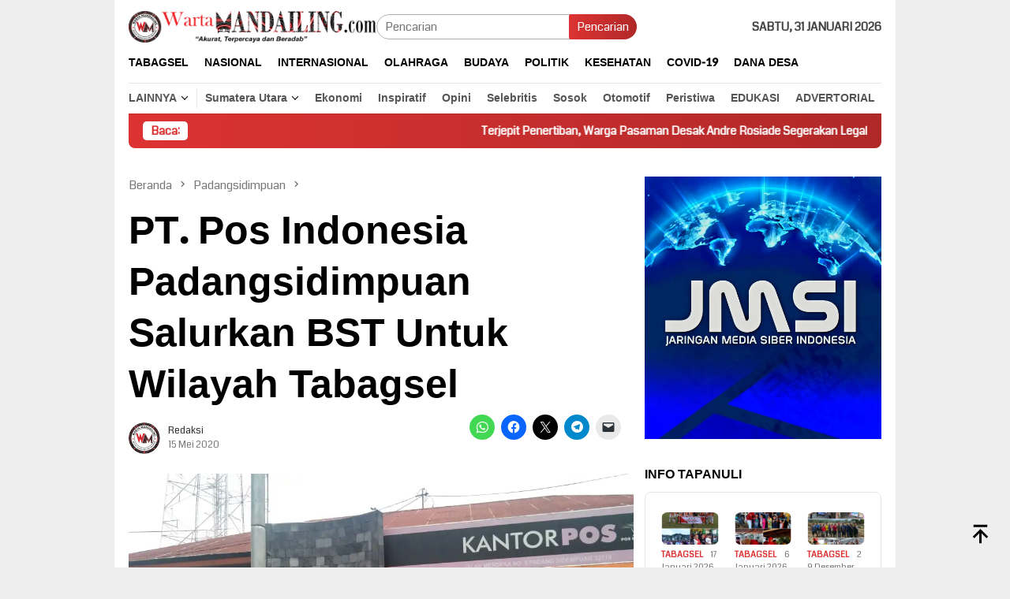

--- FILE ---
content_type: text/html; charset=UTF-8
request_url: https://wartamandailing.com/2020/05/15/pt-pos-indonesia-padangsidimpuan-salurkan-bst-untuk-wilayah-tabagsel/
body_size: 62007
content:
<!DOCTYPE html>
<html lang="id" prefix="og: http://ogp.me/ns#">
<head itemscope="itemscope" itemtype="http://schema.org/WebSite">
<meta charset="UTF-8">
<meta name="viewport" content="width=device-width, initial-scale=1">
<link rel="profile" href="http://gmpg.org/xfn/11">

<style id="jetpack-boost-critical-css">@media all{ul{box-sizing:border-box}.entry-content{counter-reset:footnotes}.screen-reader-text{border:0;clip-path:inset(50%);height:1px;margin:-1px;overflow:hidden;padding:0;position:absolute;width:1px;word-wrap:normal!important}html :where(img[class*=wp-image-]){height:auto;max-width:100%}:where(figure){margin:0 0 1em}}@media all{img{border:0}html{font-family:sans-serif;-ms-text-size-adjust:100%;-webkit-text-size-adjust:100%}body{margin:0}article,aside,figcaption,figure,header,main,nav{display:block}[hidden]{display:none}a{background-color:transparent}strong{font-weight:700}h1{font-size:2em;margin:.67em 0}svg:not(:root){overflow:hidden}figure{margin:1em 40px}button,input{color:inherit;font:inherit;margin:0}button{overflow:visible}button{text-transform:none}button{-webkit-appearance:button;appearance:button}input{line-height:normal}*{-webkit-box-sizing:border-box;-moz-box-sizing:border-box;box-sizing:border-box}body{font-family:sans-serif;line-height:1.5;margin:0 auto;color:#444;background-color:#eee}button,input{font-family:inherit;font-size:inherit;line-height:inherit}figure{margin:0}img{vertical-align:middle;height:auto;max-width:100%}.img-cicle{-webkit-border-radius:50%;-moz-border-radius:50%;border-radius:50%}a{color:#000;text-decoration:none}h1,h3{font-family:sans-serif;font-weight:700;line-height:1.1;color:inherit;margin-top:0;margin-bottom:10px;color:#000}h1{font-size:30px}h3{font-size:24px}p{margin:0 0 15px}ul{margin-top:0;margin-bottom:11.5px}ul ul{margin-bottom:0}.text-center{text-align:center}.text-center{text-align:center}.list-table{width:100%;display:table;position:relative}.table-row{display:table-row}.table-cell{display:table-cell;vertical-align:middle;height:100%}.clearfix:after,.clearfix:before,.container:after,.container:before,.row:after,.row:before{content:" ";display:table}.clearfix:after,.container:after,.row:after{clear:both}.pull-right{float:right!important}#site-container,.site-header{position:relative;margin:0 auto}#site-container{background-color:#fff}.gmr-headwrapper{padding-top:14px}@media (max-width:991px){.site-header{margin-bottom:0!important;box-shadow:0 3px 4px 0 rgba(52,52,52,.18);-moz-box-shadow:0 3px 4px 0 rgba(52,52,52,.18);-webkit-box-shadow:0 3px 4px 0 rgba(52,52,52,.18);z-index:9999}.gmr-headwrapper{padding-bottom:14px}}.gmr-logo{width:33%}.gmr-logo img{max-width:100%}button{border:none!important;display:inline-block;outline:0;overflow:visible;margin:0;padding:5px 10px 5px;text-decoration:none;vertical-align:top;width:auto;vertical-align:middle;background-color:#2c3e50;color:#fff;white-space:normal;height:auto;-webkit-appearance:none;appearance:none;-moz-background-clip:padding;-o-background-clip:padding-box;-webkit-background-clip:padding;background-clip:padding-box;-webkit-border-radius:2px;-moz-border-radius:2px;border-radius:2px}input[type=text]{border:1px solid #adadad;outline:0;margin:0;padding:4px 10px;text-align:left;font-size:inherit;vertical-align:middle;font-family:inherit;-moz-box-sizing:border-box;-webkit-box-sizing:border-box;box-sizing:border-box;-moz-background-clip:padding;-o-background-clip:padding-box;-webkit-background-clip:padding;background-clip:padding-box;-webkit-appearance:none;appearance:none;-webkit-border-radius:2px;-moz-border-radius:2px;border-radius:2px}.container{margin-right:auto;margin-left:auto;padding-left:7px;padding-right:7px}@media (min-width:768px){.container{width:750px}}@media (min-width:992px){.container{width:968px}}.row{margin-left:-7px;margin-right:-7px}.col-md-main,.col-md-sidebar{position:relative;min-height:1px;padding-left:7px;padding-right:7px}@media (min-width:992px){.col-md-main,.col-md-sidebar{float:left}.col-md-main{width:67.6%}.col-md-sidebar{width:32.4%}}.top-header{z-index:999;position:relative}.mainwrap-menu{box-shadow:0 1px 0 0 rgba(0,0,0,.1)}.secondwrap-menu{box-shadow:0 1px 0 0 rgba(0,0,0,.1);padding-top:7px;padding-bottom:7px}.gmr-menuwrap{margin-right:auto;margin-left:auto}.gmr-mainmenu{margin:0-10px;padding:0}.gmr-mainmenu ul{list-style:none}#primary-menu,#primary-menu .sub-menu{margin:0 auto;padding:0;z-index:9999}#primary-menu .sub-menu li,#primary-menu>li{display:block;float:left;position:relative}#primary-menu>li>a{position:relative;display:block;padding:15px 10px;text-decoration:none!important;text-transform:uppercase;font-weight:700;font-size:14px}.secondwrap-menu #primary-menu>li>a{padding:2px 10px!important;text-transform:capitalize!important}.secondwrap-menu #primary-menu>li:first-child>a{text-transform:uppercase!important;border-right:1px solid rgba(0,0,0,.1)}#primary-menu>li.gmr-menulogo-btn,#primary-menu>li.gmr-search-btn{display:none}#primary-menu>li.menu-item-has-children>a:after{display:inline-block;position:relative;margin-left:6px;margin-right:3px;margin-top:-5px;top:auto;bottom:auto;vertical-align:middle;content:" ";border-width:0 1px 1px 0;border-style:solid;border-color:#111;-webkit-transform-origin:66% 66%;-ms-transform-origin:66% 66%;transform-origin:66% 66%;-webkit-transform:rotate(45deg);-ms-transform:rotate(45deg);transform:rotate(45deg);height:6px;width:6px}#primary-menu .sub-menu{left:0;padding:0;position:absolute;top:120%;width:200px;z-index:99999!important;opacity:0;display:none;background-color:#fff;-webkit-box-shadow:0 0 4px 0 rgba(0,0,0,.3);-moz-box-shadow:0 0 4px 0 rgba(0,0,0,.3);box-shadow:0 0 4px 0 rgba(0,0,0,.3);-webkit-border-radius:2px;-moz-border-radius:2px;border-radius:2px}#primary-menu .sub-menu a{display:block;line-height:18px;font-size:12px;font-weight:700;text-transform:uppercase;padding:10px 15px!important;text-align:left;color:#787878}#primary-menu .sub-menu li{float:none}#gmr-responsive-menu,.close-topnavmenu-wrap{display:none}.search input[type=text]{width:100%}.search form{position:relative;max-width:400px}.search button[type=submit]{position:absolute;top:0;right:0}#primary-menu .search-dropdown{right:0;padding:0;position:absolute;top:100%;padding:10px;width:400px;z-index:999999;background-color:#fff;-webkit-box-shadow:0 0 4px 0 rgba(0,0,0,.3);-moz-box-shadow:0 0 4px 0 rgba(0,0,0,.3);box-shadow:0 0 4px 0 rgba(0,0,0,.3);-webkit-border-radius:2px;-moz-border-radius:2px;border-radius:2px;display:none}.onlymobile-menu,.responsive-searchbtn{display:none}.topsearchform{border-radius:16px;-moz-border-radius:16px;-webkit-border-radius:16px;overflow:hidden}.topsearchform input{border-radius:16px;-moz-border-radius:16px;-webkit-border-radius:16px}.topsearchform button{background-image:linear-gradient(to right,rgba(0,0,0,0),rgba(0,0,0,.2))}@media (max-width:991px){.secondwrap-menu{padding-top:0;padding-bottom:0}.search form{max-width:100%!important}.search input[type=text]{width:100%}.table-cell.search{display:table-cell;width:10%}.onlymobile-menu{display:table-cell;width:10%}.responsive-searchbtn{display:block;position:relative;font-size:16px!important;line-height:26px!important;height:26px!important}#gmr-responsive-menu{display:block;position:relative;margin-left:-3px;font-size:28px!important;line-height:26px!important;height:26px!important}.gmr-mainmenu,.topsearchform{display:none}.table-cell.gmr-logo{width:80%;display:table-cell;margin-bottom:15px;text-align:center}.gmr-logo img{max-height:30px}}#search-menu-button svg,#search-menu-button-top svg{font-size:18px;vertical-align:-.25em!important;display:inline-block}.gmr-top-date{font-weight:700;text-transform:uppercase}@media (max-width:991px){.gmr-top-date{display:none}}.gmr-mobilemenu{overflow:auto;white-space:nowrap;max-width:100%!important}.gmr-mobilemenu ul{list-style:none;margin:0;padding:0}.gmr-mobilemenu ul li{display:inline-block;margin-right:7px}.gmr-mobilemenu ul li a{font-weight:700;padding:7px 14px 7px 0;display:block}@media (min-width:1200px){.gmr-mobilemenu{display:none}}.screen-reader-text{clip:rect(1px,1px,1px,1px);position:absolute!important;height:1px;width:1px;overflow:hidden}.alignnone{margin:0 auto 20px auto}.thumb-radius,.thumb-radius img{border-radius:8px;-webkit-border-radius:8px;-moz-border-radius:8px;overflow:hidden}.widget{margin:0 0 36px}.widget:after,.widget:before{content:"";display:table}.widget:after{clear:both}.widget-title{overflow:hidden;font-size:16px;margin-bottom:14px;text-transform:uppercase}.widget ul{margin-top:-7px;margin-bottom:-7px;padding-left:0;list-style:none}.widget li{padding:3px 0}.gmr-content{padding-top:18px}.gmr-box-content{position:relative;padding-bottom:18px;margin-bottom:18px;border-bottom:solid 1px #e5e5e5}.single-thumbnail img{width:100%;display:block;-webkit-border-radius:0!important;-moz-border-radius:0!important;border-radius:0!important}.cat-links-content a{font-size:11px;color:#787878;font-weight:700;text-transform:uppercase}.gmr-box-content.gmr-single{background-color:#fff;margin-bottom:14px}.gmr-box-content.gmr-single .entry-header{position:relative;padding:14px 0}@media (max-width:500px){.entry-header .gmr-content-share{display:none}}.posted-by{text-transform:capitalize}.gmr-gravatar-metasingle{width:50px}.gmr-box-content.gmr-single .entry-content-single{padding:14px 0}.gmr-box-content.gmr-single .entry-header .posted-by,.gmr-box-content.gmr-single .entry-header .posted-on{font-size:12px;color:#787878}.gmr-topnotification{padding:10px 18px;width:100%;color:#fff;font-weight:700;line-height:18px;font-size:15px;background-color:#222;background-image:linear-gradient(to right,rgba(0,0,0,0),rgba(0,0,0,.2));border-radius:0 0 8px 8px;-moz-border-radius:0 0 8px 8px;-webkit-border-radius:0px 0px 8px 8px;white-space:nowrap;overflow:hidden;box-sizing:border-box;display:inline-flex}.wrap-marquee{width:100%;overflow:hidden;box-sizing:border-box;display:inline-flex;white-space:nowrap}.gmr-topnotification a{color:#fff!important}.gmr-topnotification a.gmr-recent-marquee{margin-right:60px;display:inline-block}.text-marquee{background-color:#fff;display:inline-block;position:relative;z-index:1;padding:3px 10px;border-radius:5px}.gmr-topnotification span.marquee{padding:3px 10px;display:flex;flex-basis:100%;padding-left:100%}.gmr-metacontent{font-size:11px;color:#787878}.gmr-metacontent .byline{margin-left:10px}h1.entry-title{line-height:130%;margin-bottom:5px!important}@media (max-width:480px){h1.entry-title{font-size:24px!important}}.gmr-metacontent a{color:#7e7e7e}.gmr-box-content p{word-wrap:break-word}.entry-content:after,.entry-content:before{content:" ";display:table}.entry-content:after{clear:both}.updated:not(.published){display:none}.group-blog .byline,.single .byline{display:inline}.gmr-rp-link a{line-height:1.2!important;display:block;font-weight:700;font-size:15px}.gmr-recentposts-widget{padding-top:8px}.gmr-recentposts-widget li{padding:0 0 8px 0!important;margin-bottom:8px;border-bottom:1px solid #e9e9e9}.gmr-recentposts-widget li:last-child{margin-bottom:0;border-bottom:none}.gmr-recentposts-widget li.listpost .gmr-rp-thumb{width:70px}.gmr-recentposts-widget li.listpost img{float:left;margin-right:10px;width:60px;height:60px;min-width:60px;min-height:60px;max-width:60px;max-height:60px}.breadcrumbs{font-size:15px;color:#787878;display:block;margin:0!important;position:relative}.breadcrumbs .separator{padding:0 3px;font-size:15px;vertical-align:middle}.breadcrumbs a{color:#787878}.gmr-single-wrap .breadcrumbs .last-item{display:none}.gmr-theme div.sharedaddy h3.sd-title{display:none!important}@media (min-width:992px){.pos-sticky{position:sticky;position:-webkit-sticky;top:95px}}.wp-caption{margin-bottom:7px;max-width:100%;font-size:12px;color:#787878}.wp-caption-textmain{margin:7px 0 0;padding-bottom:14px;border-bottom:1px solid #eee}.wp-caption,figcaption{line-height:1.4}.gmr-topbanner{padding-top:18px}.gmr-banner-beforecontent{margin-bottom:18px}.gmr-floatbanner{position:relative;z-index:9999}.gmr-floatbanner-left{left:50%;margin-left:-795px;position:fixed;overflow:hidden;top:auto;width:300px}.gmr-floatbanner-right{right:50%;margin-right:-795px;position:fixed;overflow:hidden;top:auto;width:300px}.inner-floatleft{float:right}.inner-floatright{float:left}.gmr-floatbanner button{text-align:center;font-size:12px;padding:1px 5px;margin:0;background-color:#fff;border-radius:0!important;border:none;color:#111!important;z-index:9}.inner-floatleft button{position:absolute;right:0}.inner-floatright button{position:absolute;left:0}@media (max-width:991px){.gmr-floatbanner{display:none}}.gmr-ontop{position:fixed;bottom:10px;right:20px;font-size:35px;z-index:99999}.gmr-ontop path{fill:#000000}}@media all{#content div.sharedaddy,#main div.sharedaddy,div.sharedaddy{clear:both}div.sharedaddy h3.sd-title{margin:0 0 1em 0;display:inline-block;line-height:1.2;font-size:9pt;font-weight:700}div.sharedaddy h3.sd-title::before{content:"";display:block;width:100%;min-width:30px;border-top:1px solid #dcdcde;margin-bottom:1em}}@media all{#content div.sharedaddy,#main div.sharedaddy,div.sharedaddy{clear:both}div.sharedaddy h3.sd-title{margin:0 0 1em 0;display:inline-block;line-height:1.2;font-size:9pt;font-weight:700}.sd-sharing{margin-bottom:1em}.sd-content ul{padding:0!important;margin:0!important;list-style:none!important}.sd-content ul li{display:inline-block;margin:0 8px 12px 0;padding:0}.sd-content ul li a.sd-button,.sd-social-icon .sd-content ul li a.sd-button{text-decoration:none!important;display:inline-block;font-size:13px;font-family:"Open Sans",sans-serif;font-weight:500;border-radius:4px;color:#2c3338!important;background:#fff;box-shadow:0 1px 2px rgba(0,0,0,.12),0 0 0 1px rgba(0,0,0,.12);text-shadow:none;line-height:23px;padding:4px 11px 3px 9px}.sd-content ul li a.sd-button>span{line-height:23px;margin-left:6px}.sd-social-icon .sd-content ul li a.sd-button>span{margin-left:0}body .sd-social-icon .sd-content ul li[class*=share-] a.sd-button.share-icon.no-text span:not(.custom-sharing-span){display:none}.sd-content ul li a.sd-button::before{display:inline-block;-webkit-font-smoothing:antialiased;-moz-osx-font-smoothing:grayscale;font:400 18px/1 social-logos;vertical-align:top;text-align:center}@media screen and (-webkit-min-device-pixel-ratio:0){.sd-content ul li a.sd-button::before{position:relative;top:2px}}.sd-social-icon .sd-content ul li.share-email a::before{content:""}.sd-social-icon .sd-content ul li.share-twitter a::before{content:""}.sd-social-icon .sd-content ul li.share-facebook a::before{content:""}.sd-social-icon .sd-content ul li.share-telegram a::before{content:""}.sd-social-icon .sd-content ul li.share-jetpack-whatsapp a::before{content:""}.sd-social-icon .sd-content ul li[class*=share-].share-jetpack-whatsapp a.sd-button{background:#43d854;color:#fff!important}.sd-social-icon .sd-content ul li[class*=share-] a{border-radius:50%;border:0;box-shadow:none;padding:7px;position:relative;top:-2px;line-height:1;width:auto;height:auto;margin-bottom:0;max-width:32px}.sd-social-icon .sd-content ul li[class*=share-] a.sd-button>span{line-height:1}.sd-social-icon .sd-content ul li[class*=share-] a.sd-button::before{top:0}.sd-social-icon .sd-content ul li[class*=share-] a.sd-button{background:#e9e9e9;margin-top:2px;text-indent:0}.sd-social-icon .sd-content ul li[class*=share-].share-facebook a.sd-button{background:#0866ff;color:#fff!important}.sd-social-icon .sd-content ul li[class*=share-].share-twitter a.sd-button{background:#000;color:#fff!important}.sd-social-icon .sd-content ul li[class*=share-].share-telegram a.sd-button{background:#08c;color:#fff!important}}</style><title>PT. Pos Indonesia Padangsidimpuan Salurkan BST Untuk Wilayah Tabagsel &gt; Warta Mandailing</title>
<meta name='robots' content='max-image-preview:large' />
<!-- Jetpack Site Verification Tags -->
<meta name="google-site-verification" content="1NF87h1SRBnQy3Cgsgf5ikglAq6LczydKcRPtKTIw5E" />

<!-- This site is optimized with the Yoast SEO Premium plugin v11.0 - https://yoast.com/wordpress/plugins/seo/ -->
<meta name="description" content="PT. Pos Indonesia Padangsidimpuan Salurkan BST Untuk Wilayah Tabagsel Warta Mandailing Padangsidimpuan &gt;"/>
<link rel="canonical" href="https://wartamandailing.com/2020/05/15/pt-pos-indonesia-padangsidimpuan-salurkan-bst-untuk-wilayah-tabagsel/" />
<meta property="og:locale" content="id_ID" />
<meta property="og:type" content="article" />
<meta property="og:title" content="PT. Pos Indonesia Padangsidimpuan Salurkan BST Untuk Wilayah Tabagsel &gt; Warta Mandailing" />
<meta property="og:description" content="PT. Pos Indonesia Padangsidimpuan Salurkan BST Untuk Wilayah Tabagsel Warta Mandailing Padangsidimpuan &gt;" />
<meta property="og:url" content="https://wartamandailing.com/2020/05/15/pt-pos-indonesia-padangsidimpuan-salurkan-bst-untuk-wilayah-tabagsel/" />
<meta property="og:site_name" content="Warta Mandailing" />
<meta property="article:publisher" content="https://www.facebook.com/wartamandailing.co.id?mibextid=ZbWKwL" />
<meta property="article:author" content="Warta Mandailing" />
<meta property="article:tag" content="BST" />
<meta property="article:tag" content="PT Pos" />
<meta property="article:section" content="Padangsidimpuan" />
<meta property="article:published_time" content="2020-05-15T14:00:33+07:00" />
<meta property="article:modified_time" content="2020-05-15T14:00:42+07:00" />
<meta property="og:updated_time" content="2020-05-15T14:00:42+07:00" />
<meta property="fb:app_id" content="Warta Mandailing" />
<meta property="og:image" content="https://i0.wp.com/wartamandailing.com/wp-content/uploads/2020/05/IMG-20200515-WA0017.jpg?fit=1040%2C585&#038;ssl=1" />
<meta property="og:image:secure_url" content="https://i0.wp.com/wartamandailing.com/wp-content/uploads/2020/05/IMG-20200515-WA0017.jpg?fit=1040%2C585&#038;ssl=1" />
<meta property="og:image:width" content="1040" />
<meta property="og:image:height" content="585" />
<meta name="twitter:card" content="summary_large_image" />
<meta name="twitter:description" content="PT. Pos Indonesia Padangsidimpuan Salurkan BST Untuk Wilayah Tabagsel Warta Mandailing Padangsidimpuan &gt;" />
<meta name="twitter:title" content="PT. Pos Indonesia Padangsidimpuan Salurkan BST Untuk Wilayah Tabagsel &gt; Warta Mandailing" />
<meta name="twitter:site" content="@WMandailing" />
<meta name="twitter:image" content="https://i0.wp.com/wartamandailing.com/wp-content/uploads/2020/05/IMG-20200515-WA0017.jpg?fit=1040%2C585&#038;ssl=1" />
<meta name="twitter:creator" content="@WMandailing" />
<script type='application/ld+json' class='yoast-schema-graph yoast-schema-graph--main'>{"@context":"https://schema.org","@graph":[{"@type":"Organization","@id":"https://wartamandailing.com/#organization","name":"Warta Mandailing","url":"https://wartamandailing.com/","sameAs":["https://www.facebook.com/wartamandailing.co.id?mibextid=ZbWKwL","https://www.instagram.com/warta_mandailing/","https://www.youtube.com/channel/UCtYt5Ad4ccA5phdGp1beTwA","https://twitter.com/WMandailing"],"logo":{"@type":"ImageObject","@id":"https://wartamandailing.com/#logo","url":"https://wartamandailing.com/wp-content/uploads/2022/11/cropped-cropped-logo.png","caption":"Warta Mandailing"},"image":{"@id":"https://wartamandailing.com/#logo"}},{"@type":"WebSite","@id":"https://wartamandailing.com/#website","url":"https://wartamandailing.com/","name":"Warta Mandailing","publisher":{"@id":"https://wartamandailing.com/#organization"},"potentialAction":{"@type":"SearchAction","target":"https://wartamandailing.com/?s={search_term_string}","query-input":"required name=search_term_string"}},{"@type":"WebPage","@id":"https://wartamandailing.com/2020/05/15/pt-pos-indonesia-padangsidimpuan-salurkan-bst-untuk-wilayah-tabagsel/#webpage","url":"https://wartamandailing.com/2020/05/15/pt-pos-indonesia-padangsidimpuan-salurkan-bst-untuk-wilayah-tabagsel/","inLanguage":"id","name":"PT. Pos Indonesia Padangsidimpuan Salurkan BST Untuk Wilayah Tabagsel &gt; Warta Mandailing","isPartOf":{"@id":"https://wartamandailing.com/#website"},"image":{"@type":"ImageObject","@id":"https://wartamandailing.com/2020/05/15/pt-pos-indonesia-padangsidimpuan-salurkan-bst-untuk-wilayah-tabagsel/#primaryimage","url":"https://wartamandailing.com/wp-content/uploads/2020/05/IMG-20200515-WA0017.jpg","caption":"Masyarakat Kota Padangsidimpuan saat menerima BST di Kantor Pos Padangsidimpuan (foto: Warta Mandailing)"},"primaryImageOfPage":{"@id":"https://wartamandailing.com/2020/05/15/pt-pos-indonesia-padangsidimpuan-salurkan-bst-untuk-wilayah-tabagsel/#primaryimage"},"datePublished":"2020-05-15T14:00:33+07:00","dateModified":"2020-05-15T14:00:42+07:00","description":"PT. Pos Indonesia Padangsidimpuan Salurkan BST Untuk Wilayah Tabagsel Warta Mandailing Padangsidimpuan &gt;","breadcrumb":{"@id":"https://wartamandailing.com/2020/05/15/pt-pos-indonesia-padangsidimpuan-salurkan-bst-untuk-wilayah-tabagsel/#breadcrumb"}},{"@type":"BreadcrumbList","@id":"https://wartamandailing.com/2020/05/15/pt-pos-indonesia-padangsidimpuan-salurkan-bst-untuk-wilayah-tabagsel/#breadcrumb","itemListElement":[{"@type":"ListItem","position":1,"item":{"@type":"WebPage","@id":"https://wartamandailing.com/","url":"https://wartamandailing.com/","name":"Home"}},{"@type":"ListItem","position":2,"item":{"@type":"WebPage","@id":"https://wartamandailing.com/kategori/padangsidimpuan/","url":"https://wartamandailing.com/kategori/padangsidimpuan/","name":"Padangsidimpuan"}},{"@type":"ListItem","position":3,"item":{"@type":"WebPage","@id":"https://wartamandailing.com/2020/05/15/pt-pos-indonesia-padangsidimpuan-salurkan-bst-untuk-wilayah-tabagsel/","url":"https://wartamandailing.com/2020/05/15/pt-pos-indonesia-padangsidimpuan-salurkan-bst-untuk-wilayah-tabagsel/","name":"PT. Pos Indonesia Padangsidimpuan Salurkan BST Untuk Wilayah Tabagsel"}}]},{"@type":"Article","@id":"https://wartamandailing.com/2020/05/15/pt-pos-indonesia-padangsidimpuan-salurkan-bst-untuk-wilayah-tabagsel/#article","isPartOf":{"@id":"https://wartamandailing.com/2020/05/15/pt-pos-indonesia-padangsidimpuan-salurkan-bst-untuk-wilayah-tabagsel/#webpage"},"author":{"@id":"https://wartamandailing.com/author/editor/#author","name":"Redaksi"},"publisher":{"@id":"https://wartamandailing.com/#organization"},"headline":"PT. Pos Indonesia Padangsidimpuan Salurkan BST Untuk Wilayah Tabagsel","datePublished":"2020-05-15T14:00:33+07:00","dateModified":"2020-05-15T14:00:42+07:00","commentCount":0,"mainEntityOfPage":"https://wartamandailing.com/2020/05/15/pt-pos-indonesia-padangsidimpuan-salurkan-bst-untuk-wilayah-tabagsel/#webpage","image":{"@id":"https://wartamandailing.com/2020/05/15/pt-pos-indonesia-padangsidimpuan-salurkan-bst-untuk-wilayah-tabagsel/#primaryimage"},"keywords":"BST,PT Pos","articleSection":"Padangsidimpuan"},{"@type":"Person","@id":"https://wartamandailing.com/author/editor/#author","name":"Redaksi","image":{"@type":"ImageObject","@id":"https://wartamandailing.com/#personlogo","url":"https://secure.gravatar.com/avatar/e427bcdd30a86164890ae3a5f39e7b6fa035576163b18637d1da44ebd2acc274?s=96&d=mm&r=g","caption":"Redaksi"},"sameAs":["Warta Mandailing","https://twitter.com/WMandailing"]}]}</script>
<!-- / Yoast SEO Premium plugin. -->

<link rel='dns-prefetch' href='//connect.facebook.net' />
<link rel='dns-prefetch' href='//stats.wp.com' />
<link rel='dns-prefetch' href='//fonts.googleapis.com' />
<link rel='dns-prefetch' href='//widgets.wp.com' />
<link rel='dns-prefetch' href='//s0.wp.com' />
<link rel='dns-prefetch' href='//0.gravatar.com' />
<link rel='dns-prefetch' href='//1.gravatar.com' />
<link rel='dns-prefetch' href='//2.gravatar.com' />
<link rel='preconnect' href='//i0.wp.com' />
<link rel="alternate" title="oEmbed (JSON)" type="application/json+oembed" href="https://wartamandailing.com/wp-json/oembed/1.0/embed?url=https%3A%2F%2Fwartamandailing.com%2F2020%2F05%2F15%2Fpt-pos-indonesia-padangsidimpuan-salurkan-bst-untuk-wilayah-tabagsel%2F" />
<link rel="alternate" title="oEmbed (XML)" type="text/xml+oembed" href="https://wartamandailing.com/wp-json/oembed/1.0/embed?url=https%3A%2F%2Fwartamandailing.com%2F2020%2F05%2F15%2Fpt-pos-indonesia-padangsidimpuan-salurkan-bst-untuk-wilayah-tabagsel%2F&#038;format=xml" />
<style id='wp-img-auto-sizes-contain-inline-css' type='text/css'>
img:is([sizes=auto i],[sizes^="auto," i]){contain-intrinsic-size:3000px 1500px}
/*# sourceURL=wp-img-auto-sizes-contain-inline-css */
</style>
<noscript>
</noscript><link data-media="all" onload="this.media=this.dataset.media; delete this.dataset.media; this.removeAttribute( &apos;onload&apos; );" rel='stylesheet' id='litespeed-cache-dummy-css' href='https://wartamandailing.com/wp-content/plugins/litespeed-cache/assets/css/litespeed-dummy.css?ver=6.9' type='text/css' media="not all" />
<noscript><link rel='stylesheet' id='dashicons-css' href='https://wartamandailing.com/wp-includes/css/dashicons.min.css?ver=6.9' type='text/css' media='all' />
</noscript><link data-media="all" onload="this.media=this.dataset.media; delete this.dataset.media; this.removeAttribute( &apos;onload&apos; );" rel='stylesheet' id='dashicons-css' href='https://wartamandailing.com/wp-includes/css/dashicons.min.css?ver=6.9' type='text/css' media="not all" />
<noscript><link rel='stylesheet' id='menu-icons-extra-css' href='https://wartamandailing.com/wp-content/plugins/menu-icons/css/extra.min.css?ver=0.13.20' type='text/css' media='all' />
</noscript><link data-media="all" onload="this.media=this.dataset.media; delete this.dataset.media; this.removeAttribute( &apos;onload&apos; );" rel='stylesheet' id='menu-icons-extra-css' href='https://wartamandailing.com/wp-content/plugins/menu-icons/css/extra.min.css?ver=0.13.20' type='text/css' media="not all" />
<noscript><link rel='stylesheet' id='wp-block-library-css' href='https://wartamandailing.com/wp-includes/css/dist/block-library/style.min.css?ver=6.9' type='text/css' media='all' />
</noscript><link data-media="all" onload="this.media=this.dataset.media; delete this.dataset.media; this.removeAttribute( &apos;onload&apos; );" rel='stylesheet' id='wp-block-library-css' href='https://wartamandailing.com/wp-includes/css/dist/block-library/style.min.css?ver=6.9' type='text/css' media="not all" />
<style id='wp-block-gallery-inline-css' type='text/css'>
.blocks-gallery-grid:not(.has-nested-images),.wp-block-gallery:not(.has-nested-images){display:flex;flex-wrap:wrap;list-style-type:none;margin:0;padding:0}.blocks-gallery-grid:not(.has-nested-images) .blocks-gallery-image,.blocks-gallery-grid:not(.has-nested-images) .blocks-gallery-item,.wp-block-gallery:not(.has-nested-images) .blocks-gallery-image,.wp-block-gallery:not(.has-nested-images) .blocks-gallery-item{display:flex;flex-direction:column;flex-grow:1;justify-content:center;margin:0 1em 1em 0;position:relative;width:calc(50% - 1em)}.blocks-gallery-grid:not(.has-nested-images) .blocks-gallery-image:nth-of-type(2n),.blocks-gallery-grid:not(.has-nested-images) .blocks-gallery-item:nth-of-type(2n),.wp-block-gallery:not(.has-nested-images) .blocks-gallery-image:nth-of-type(2n),.wp-block-gallery:not(.has-nested-images) .blocks-gallery-item:nth-of-type(2n){margin-right:0}.blocks-gallery-grid:not(.has-nested-images) .blocks-gallery-image figure,.blocks-gallery-grid:not(.has-nested-images) .blocks-gallery-item figure,.wp-block-gallery:not(.has-nested-images) .blocks-gallery-image figure,.wp-block-gallery:not(.has-nested-images) .blocks-gallery-item figure{align-items:flex-end;display:flex;height:100%;justify-content:flex-start;margin:0}.blocks-gallery-grid:not(.has-nested-images) .blocks-gallery-image img,.blocks-gallery-grid:not(.has-nested-images) .blocks-gallery-item img,.wp-block-gallery:not(.has-nested-images) .blocks-gallery-image img,.wp-block-gallery:not(.has-nested-images) .blocks-gallery-item img{display:block;height:auto;max-width:100%;width:auto}.blocks-gallery-grid:not(.has-nested-images) .blocks-gallery-image figcaption,.blocks-gallery-grid:not(.has-nested-images) .blocks-gallery-item figcaption,.wp-block-gallery:not(.has-nested-images) .blocks-gallery-image figcaption,.wp-block-gallery:not(.has-nested-images) .blocks-gallery-item figcaption{background:linear-gradient(0deg,#000000b3,#0000004d 70%,#0000);bottom:0;box-sizing:border-box;color:#fff;font-size:.8em;margin:0;max-height:100%;overflow:auto;padding:3em .77em .7em;position:absolute;text-align:center;width:100%;z-index:2}.blocks-gallery-grid:not(.has-nested-images) .blocks-gallery-image figcaption img,.blocks-gallery-grid:not(.has-nested-images) .blocks-gallery-item figcaption img,.wp-block-gallery:not(.has-nested-images) .blocks-gallery-image figcaption img,.wp-block-gallery:not(.has-nested-images) .blocks-gallery-item figcaption img{display:inline}.blocks-gallery-grid:not(.has-nested-images) figcaption,.wp-block-gallery:not(.has-nested-images) figcaption{flex-grow:1}.blocks-gallery-grid:not(.has-nested-images).is-cropped .blocks-gallery-image a,.blocks-gallery-grid:not(.has-nested-images).is-cropped .blocks-gallery-image img,.blocks-gallery-grid:not(.has-nested-images).is-cropped .blocks-gallery-item a,.blocks-gallery-grid:not(.has-nested-images).is-cropped .blocks-gallery-item img,.wp-block-gallery:not(.has-nested-images).is-cropped .blocks-gallery-image a,.wp-block-gallery:not(.has-nested-images).is-cropped .blocks-gallery-image img,.wp-block-gallery:not(.has-nested-images).is-cropped .blocks-gallery-item a,.wp-block-gallery:not(.has-nested-images).is-cropped .blocks-gallery-item img{flex:1;height:100%;object-fit:cover;width:100%}.blocks-gallery-grid:not(.has-nested-images).columns-1 .blocks-gallery-image,.blocks-gallery-grid:not(.has-nested-images).columns-1 .blocks-gallery-item,.wp-block-gallery:not(.has-nested-images).columns-1 .blocks-gallery-image,.wp-block-gallery:not(.has-nested-images).columns-1 .blocks-gallery-item{margin-right:0;width:100%}@media (min-width:600px){.blocks-gallery-grid:not(.has-nested-images).columns-3 .blocks-gallery-image,.blocks-gallery-grid:not(.has-nested-images).columns-3 .blocks-gallery-item,.wp-block-gallery:not(.has-nested-images).columns-3 .blocks-gallery-image,.wp-block-gallery:not(.has-nested-images).columns-3 .blocks-gallery-item{margin-right:1em;width:calc(33.33333% - .66667em)}.blocks-gallery-grid:not(.has-nested-images).columns-4 .blocks-gallery-image,.blocks-gallery-grid:not(.has-nested-images).columns-4 .blocks-gallery-item,.wp-block-gallery:not(.has-nested-images).columns-4 .blocks-gallery-image,.wp-block-gallery:not(.has-nested-images).columns-4 .blocks-gallery-item{margin-right:1em;width:calc(25% - .75em)}.blocks-gallery-grid:not(.has-nested-images).columns-5 .blocks-gallery-image,.blocks-gallery-grid:not(.has-nested-images).columns-5 .blocks-gallery-item,.wp-block-gallery:not(.has-nested-images).columns-5 .blocks-gallery-image,.wp-block-gallery:not(.has-nested-images).columns-5 .blocks-gallery-item{margin-right:1em;width:calc(20% - .8em)}.blocks-gallery-grid:not(.has-nested-images).columns-6 .blocks-gallery-image,.blocks-gallery-grid:not(.has-nested-images).columns-6 .blocks-gallery-item,.wp-block-gallery:not(.has-nested-images).columns-6 .blocks-gallery-image,.wp-block-gallery:not(.has-nested-images).columns-6 .blocks-gallery-item{margin-right:1em;width:calc(16.66667% - .83333em)}.blocks-gallery-grid:not(.has-nested-images).columns-7 .blocks-gallery-image,.blocks-gallery-grid:not(.has-nested-images).columns-7 .blocks-gallery-item,.wp-block-gallery:not(.has-nested-images).columns-7 .blocks-gallery-image,.wp-block-gallery:not(.has-nested-images).columns-7 .blocks-gallery-item{margin-right:1em;width:calc(14.28571% - .85714em)}.blocks-gallery-grid:not(.has-nested-images).columns-8 .blocks-gallery-image,.blocks-gallery-grid:not(.has-nested-images).columns-8 .blocks-gallery-item,.wp-block-gallery:not(.has-nested-images).columns-8 .blocks-gallery-image,.wp-block-gallery:not(.has-nested-images).columns-8 .blocks-gallery-item{margin-right:1em;width:calc(12.5% - .875em)}.blocks-gallery-grid:not(.has-nested-images).columns-1 .blocks-gallery-image:nth-of-type(1n),.blocks-gallery-grid:not(.has-nested-images).columns-1 .blocks-gallery-item:nth-of-type(1n),.blocks-gallery-grid:not(.has-nested-images).columns-2 .blocks-gallery-image:nth-of-type(2n),.blocks-gallery-grid:not(.has-nested-images).columns-2 .blocks-gallery-item:nth-of-type(2n),.blocks-gallery-grid:not(.has-nested-images).columns-3 .blocks-gallery-image:nth-of-type(3n),.blocks-gallery-grid:not(.has-nested-images).columns-3 .blocks-gallery-item:nth-of-type(3n),.blocks-gallery-grid:not(.has-nested-images).columns-4 .blocks-gallery-image:nth-of-type(4n),.blocks-gallery-grid:not(.has-nested-images).columns-4 .blocks-gallery-item:nth-of-type(4n),.blocks-gallery-grid:not(.has-nested-images).columns-5 .blocks-gallery-image:nth-of-type(5n),.blocks-gallery-grid:not(.has-nested-images).columns-5 .blocks-gallery-item:nth-of-type(5n),.blocks-gallery-grid:not(.has-nested-images).columns-6 .blocks-gallery-image:nth-of-type(6n),.blocks-gallery-grid:not(.has-nested-images).columns-6 .blocks-gallery-item:nth-of-type(6n),.blocks-gallery-grid:not(.has-nested-images).columns-7 .blocks-gallery-image:nth-of-type(7n),.blocks-gallery-grid:not(.has-nested-images).columns-7 .blocks-gallery-item:nth-of-type(7n),.blocks-gallery-grid:not(.has-nested-images).columns-8 .blocks-gallery-image:nth-of-type(8n),.blocks-gallery-grid:not(.has-nested-images).columns-8 .blocks-gallery-item:nth-of-type(8n),.wp-block-gallery:not(.has-nested-images).columns-1 .blocks-gallery-image:nth-of-type(1n),.wp-block-gallery:not(.has-nested-images).columns-1 .blocks-gallery-item:nth-of-type(1n),.wp-block-gallery:not(.has-nested-images).columns-2 .blocks-gallery-image:nth-of-type(2n),.wp-block-gallery:not(.has-nested-images).columns-2 .blocks-gallery-item:nth-of-type(2n),.wp-block-gallery:not(.has-nested-images).columns-3 .blocks-gallery-image:nth-of-type(3n),.wp-block-gallery:not(.has-nested-images).columns-3 .blocks-gallery-item:nth-of-type(3n),.wp-block-gallery:not(.has-nested-images).columns-4 .blocks-gallery-image:nth-of-type(4n),.wp-block-gallery:not(.has-nested-images).columns-4 .blocks-gallery-item:nth-of-type(4n),.wp-block-gallery:not(.has-nested-images).columns-5 .blocks-gallery-image:nth-of-type(5n),.wp-block-gallery:not(.has-nested-images).columns-5 .blocks-gallery-item:nth-of-type(5n),.wp-block-gallery:not(.has-nested-images).columns-6 .blocks-gallery-image:nth-of-type(6n),.wp-block-gallery:not(.has-nested-images).columns-6 .blocks-gallery-item:nth-of-type(6n),.wp-block-gallery:not(.has-nested-images).columns-7 .blocks-gallery-image:nth-of-type(7n),.wp-block-gallery:not(.has-nested-images).columns-7 .blocks-gallery-item:nth-of-type(7n),.wp-block-gallery:not(.has-nested-images).columns-8 .blocks-gallery-image:nth-of-type(8n),.wp-block-gallery:not(.has-nested-images).columns-8 .blocks-gallery-item:nth-of-type(8n){margin-right:0}}.blocks-gallery-grid:not(.has-nested-images) .blocks-gallery-image:last-child,.blocks-gallery-grid:not(.has-nested-images) .blocks-gallery-item:last-child,.wp-block-gallery:not(.has-nested-images) .blocks-gallery-image:last-child,.wp-block-gallery:not(.has-nested-images) .blocks-gallery-item:last-child{margin-right:0}.blocks-gallery-grid:not(.has-nested-images).alignleft,.blocks-gallery-grid:not(.has-nested-images).alignright,.wp-block-gallery:not(.has-nested-images).alignleft,.wp-block-gallery:not(.has-nested-images).alignright{max-width:420px;width:100%}.blocks-gallery-grid:not(.has-nested-images).aligncenter .blocks-gallery-item figure,.wp-block-gallery:not(.has-nested-images).aligncenter .blocks-gallery-item figure{justify-content:center}.wp-block-gallery:not(.is-cropped) .blocks-gallery-item{align-self:flex-start}figure.wp-block-gallery.has-nested-images{align-items:normal}.wp-block-gallery.has-nested-images figure.wp-block-image:not(#individual-image){margin:0;width:calc(50% - var(--wp--style--unstable-gallery-gap, 16px)/2)}.wp-block-gallery.has-nested-images figure.wp-block-image{box-sizing:border-box;display:flex;flex-direction:column;flex-grow:1;justify-content:center;max-width:100%;position:relative}.wp-block-gallery.has-nested-images figure.wp-block-image>a,.wp-block-gallery.has-nested-images figure.wp-block-image>div{flex-direction:column;flex-grow:1;margin:0}.wp-block-gallery.has-nested-images figure.wp-block-image img{display:block;height:auto;max-width:100%!important;width:auto}.wp-block-gallery.has-nested-images figure.wp-block-image figcaption,.wp-block-gallery.has-nested-images figure.wp-block-image:has(figcaption):before{bottom:0;left:0;max-height:100%;position:absolute;right:0}.wp-block-gallery.has-nested-images figure.wp-block-image:has(figcaption):before{backdrop-filter:blur(3px);content:"";height:100%;-webkit-mask-image:linear-gradient(0deg,#000 20%,#0000);mask-image:linear-gradient(0deg,#000 20%,#0000);max-height:40%;pointer-events:none}.wp-block-gallery.has-nested-images figure.wp-block-image figcaption{box-sizing:border-box;color:#fff;font-size:13px;margin:0;overflow:auto;padding:1em;text-align:center;text-shadow:0 0 1.5px #000}.wp-block-gallery.has-nested-images figure.wp-block-image figcaption::-webkit-scrollbar{height:12px;width:12px}.wp-block-gallery.has-nested-images figure.wp-block-image figcaption::-webkit-scrollbar-track{background-color:initial}.wp-block-gallery.has-nested-images figure.wp-block-image figcaption::-webkit-scrollbar-thumb{background-clip:padding-box;background-color:initial;border:3px solid #0000;border-radius:8px}.wp-block-gallery.has-nested-images figure.wp-block-image figcaption:focus-within::-webkit-scrollbar-thumb,.wp-block-gallery.has-nested-images figure.wp-block-image figcaption:focus::-webkit-scrollbar-thumb,.wp-block-gallery.has-nested-images figure.wp-block-image figcaption:hover::-webkit-scrollbar-thumb{background-color:#fffc}.wp-block-gallery.has-nested-images figure.wp-block-image figcaption{scrollbar-color:#0000 #0000;scrollbar-gutter:stable both-edges;scrollbar-width:thin}.wp-block-gallery.has-nested-images figure.wp-block-image figcaption:focus,.wp-block-gallery.has-nested-images figure.wp-block-image figcaption:focus-within,.wp-block-gallery.has-nested-images figure.wp-block-image figcaption:hover{scrollbar-color:#fffc #0000}.wp-block-gallery.has-nested-images figure.wp-block-image figcaption{will-change:transform}@media (hover:none){.wp-block-gallery.has-nested-images figure.wp-block-image figcaption{scrollbar-color:#fffc #0000}}.wp-block-gallery.has-nested-images figure.wp-block-image figcaption{background:linear-gradient(0deg,#0006,#0000)}.wp-block-gallery.has-nested-images figure.wp-block-image figcaption img{display:inline}.wp-block-gallery.has-nested-images figure.wp-block-image figcaption a{color:inherit}.wp-block-gallery.has-nested-images figure.wp-block-image.has-custom-border img{box-sizing:border-box}.wp-block-gallery.has-nested-images figure.wp-block-image.has-custom-border>a,.wp-block-gallery.has-nested-images figure.wp-block-image.has-custom-border>div,.wp-block-gallery.has-nested-images figure.wp-block-image.is-style-rounded>a,.wp-block-gallery.has-nested-images figure.wp-block-image.is-style-rounded>div{flex:1 1 auto}.wp-block-gallery.has-nested-images figure.wp-block-image.has-custom-border figcaption,.wp-block-gallery.has-nested-images figure.wp-block-image.is-style-rounded figcaption{background:none;color:inherit;flex:initial;margin:0;padding:10px 10px 9px;position:relative;text-shadow:none}.wp-block-gallery.has-nested-images figure.wp-block-image.has-custom-border:before,.wp-block-gallery.has-nested-images figure.wp-block-image.is-style-rounded:before{content:none}.wp-block-gallery.has-nested-images figcaption{flex-basis:100%;flex-grow:1;text-align:center}.wp-block-gallery.has-nested-images:not(.is-cropped) figure.wp-block-image:not(#individual-image){margin-bottom:auto;margin-top:0}.wp-block-gallery.has-nested-images.is-cropped figure.wp-block-image:not(#individual-image){align-self:inherit}.wp-block-gallery.has-nested-images.is-cropped figure.wp-block-image:not(#individual-image)>a,.wp-block-gallery.has-nested-images.is-cropped figure.wp-block-image:not(#individual-image)>div:not(.components-drop-zone){display:flex}.wp-block-gallery.has-nested-images.is-cropped figure.wp-block-image:not(#individual-image) a,.wp-block-gallery.has-nested-images.is-cropped figure.wp-block-image:not(#individual-image) img{flex:1 0 0%;height:100%;object-fit:cover;width:100%}.wp-block-gallery.has-nested-images.columns-1 figure.wp-block-image:not(#individual-image){width:100%}@media (min-width:600px){.wp-block-gallery.has-nested-images.columns-3 figure.wp-block-image:not(#individual-image){width:calc(33.33333% - var(--wp--style--unstable-gallery-gap, 16px)*.66667)}.wp-block-gallery.has-nested-images.columns-4 figure.wp-block-image:not(#individual-image){width:calc(25% - var(--wp--style--unstable-gallery-gap, 16px)*.75)}.wp-block-gallery.has-nested-images.columns-5 figure.wp-block-image:not(#individual-image){width:calc(20% - var(--wp--style--unstable-gallery-gap, 16px)*.8)}.wp-block-gallery.has-nested-images.columns-6 figure.wp-block-image:not(#individual-image){width:calc(16.66667% - var(--wp--style--unstable-gallery-gap, 16px)*.83333)}.wp-block-gallery.has-nested-images.columns-7 figure.wp-block-image:not(#individual-image){width:calc(14.28571% - var(--wp--style--unstable-gallery-gap, 16px)*.85714)}.wp-block-gallery.has-nested-images.columns-8 figure.wp-block-image:not(#individual-image){width:calc(12.5% - var(--wp--style--unstable-gallery-gap, 16px)*.875)}.wp-block-gallery.has-nested-images.columns-default figure.wp-block-image:not(#individual-image){width:calc(33.33% - var(--wp--style--unstable-gallery-gap, 16px)*.66667)}.wp-block-gallery.has-nested-images.columns-default figure.wp-block-image:not(#individual-image):first-child:nth-last-child(2),.wp-block-gallery.has-nested-images.columns-default figure.wp-block-image:not(#individual-image):first-child:nth-last-child(2)~figure.wp-block-image:not(#individual-image){width:calc(50% - var(--wp--style--unstable-gallery-gap, 16px)*.5)}.wp-block-gallery.has-nested-images.columns-default figure.wp-block-image:not(#individual-image):first-child:last-child{width:100%}}.wp-block-gallery.has-nested-images.alignleft,.wp-block-gallery.has-nested-images.alignright{max-width:420px;width:100%}.wp-block-gallery.has-nested-images.aligncenter{justify-content:center}
/*# sourceURL=https://wartamandailing.com/wp-includes/blocks/gallery/style.min.css */
</style>
<style id='wp-block-paragraph-inline-css' type='text/css'>
.is-small-text{font-size:.875em}.is-regular-text{font-size:1em}.is-large-text{font-size:2.25em}.is-larger-text{font-size:3em}.has-drop-cap:not(:focus):first-letter{float:left;font-size:8.4em;font-style:normal;font-weight:100;line-height:.68;margin:.05em .1em 0 0;text-transform:uppercase}body.rtl .has-drop-cap:not(:focus):first-letter{float:none;margin-left:.1em}p.has-drop-cap.has-background{overflow:hidden}:root :where(p.has-background){padding:1.25em 2.375em}:where(p.has-text-color:not(.has-link-color)) a{color:inherit}p.has-text-align-left[style*="writing-mode:vertical-lr"],p.has-text-align-right[style*="writing-mode:vertical-rl"]{rotate:180deg}
/*# sourceURL=https://wartamandailing.com/wp-includes/blocks/paragraph/style.min.css */
</style>
<style id='global-styles-inline-css' type='text/css'>
:root{--wp--preset--aspect-ratio--square: 1;--wp--preset--aspect-ratio--4-3: 4/3;--wp--preset--aspect-ratio--3-4: 3/4;--wp--preset--aspect-ratio--3-2: 3/2;--wp--preset--aspect-ratio--2-3: 2/3;--wp--preset--aspect-ratio--16-9: 16/9;--wp--preset--aspect-ratio--9-16: 9/16;--wp--preset--color--black: #000000;--wp--preset--color--cyan-bluish-gray: #abb8c3;--wp--preset--color--white: #ffffff;--wp--preset--color--pale-pink: #f78da7;--wp--preset--color--vivid-red: #cf2e2e;--wp--preset--color--luminous-vivid-orange: #ff6900;--wp--preset--color--luminous-vivid-amber: #fcb900;--wp--preset--color--light-green-cyan: #7bdcb5;--wp--preset--color--vivid-green-cyan: #00d084;--wp--preset--color--pale-cyan-blue: #8ed1fc;--wp--preset--color--vivid-cyan-blue: #0693e3;--wp--preset--color--vivid-purple: #9b51e0;--wp--preset--gradient--vivid-cyan-blue-to-vivid-purple: linear-gradient(135deg,rgb(6,147,227) 0%,rgb(155,81,224) 100%);--wp--preset--gradient--light-green-cyan-to-vivid-green-cyan: linear-gradient(135deg,rgb(122,220,180) 0%,rgb(0,208,130) 100%);--wp--preset--gradient--luminous-vivid-amber-to-luminous-vivid-orange: linear-gradient(135deg,rgb(252,185,0) 0%,rgb(255,105,0) 100%);--wp--preset--gradient--luminous-vivid-orange-to-vivid-red: linear-gradient(135deg,rgb(255,105,0) 0%,rgb(207,46,46) 100%);--wp--preset--gradient--very-light-gray-to-cyan-bluish-gray: linear-gradient(135deg,rgb(238,238,238) 0%,rgb(169,184,195) 100%);--wp--preset--gradient--cool-to-warm-spectrum: linear-gradient(135deg,rgb(74,234,220) 0%,rgb(151,120,209) 20%,rgb(207,42,186) 40%,rgb(238,44,130) 60%,rgb(251,105,98) 80%,rgb(254,248,76) 100%);--wp--preset--gradient--blush-light-purple: linear-gradient(135deg,rgb(255,206,236) 0%,rgb(152,150,240) 100%);--wp--preset--gradient--blush-bordeaux: linear-gradient(135deg,rgb(254,205,165) 0%,rgb(254,45,45) 50%,rgb(107,0,62) 100%);--wp--preset--gradient--luminous-dusk: linear-gradient(135deg,rgb(255,203,112) 0%,rgb(199,81,192) 50%,rgb(65,88,208) 100%);--wp--preset--gradient--pale-ocean: linear-gradient(135deg,rgb(255,245,203) 0%,rgb(182,227,212) 50%,rgb(51,167,181) 100%);--wp--preset--gradient--electric-grass: linear-gradient(135deg,rgb(202,248,128) 0%,rgb(113,206,126) 100%);--wp--preset--gradient--midnight: linear-gradient(135deg,rgb(2,3,129) 0%,rgb(40,116,252) 100%);--wp--preset--font-size--small: 13px;--wp--preset--font-size--medium: 20px;--wp--preset--font-size--large: 36px;--wp--preset--font-size--x-large: 42px;--wp--preset--spacing--20: 0.44rem;--wp--preset--spacing--30: 0.67rem;--wp--preset--spacing--40: 1rem;--wp--preset--spacing--50: 1.5rem;--wp--preset--spacing--60: 2.25rem;--wp--preset--spacing--70: 3.38rem;--wp--preset--spacing--80: 5.06rem;--wp--preset--shadow--natural: 6px 6px 9px rgba(0, 0, 0, 0.2);--wp--preset--shadow--deep: 12px 12px 50px rgba(0, 0, 0, 0.4);--wp--preset--shadow--sharp: 6px 6px 0px rgba(0, 0, 0, 0.2);--wp--preset--shadow--outlined: 6px 6px 0px -3px rgb(255, 255, 255), 6px 6px rgb(0, 0, 0);--wp--preset--shadow--crisp: 6px 6px 0px rgb(0, 0, 0);}:where(.is-layout-flex){gap: 0.5em;}:where(.is-layout-grid){gap: 0.5em;}body .is-layout-flex{display: flex;}.is-layout-flex{flex-wrap: wrap;align-items: center;}.is-layout-flex > :is(*, div){margin: 0;}body .is-layout-grid{display: grid;}.is-layout-grid > :is(*, div){margin: 0;}:where(.wp-block-columns.is-layout-flex){gap: 2em;}:where(.wp-block-columns.is-layout-grid){gap: 2em;}:where(.wp-block-post-template.is-layout-flex){gap: 1.25em;}:where(.wp-block-post-template.is-layout-grid){gap: 1.25em;}.has-black-color{color: var(--wp--preset--color--black) !important;}.has-cyan-bluish-gray-color{color: var(--wp--preset--color--cyan-bluish-gray) !important;}.has-white-color{color: var(--wp--preset--color--white) !important;}.has-pale-pink-color{color: var(--wp--preset--color--pale-pink) !important;}.has-vivid-red-color{color: var(--wp--preset--color--vivid-red) !important;}.has-luminous-vivid-orange-color{color: var(--wp--preset--color--luminous-vivid-orange) !important;}.has-luminous-vivid-amber-color{color: var(--wp--preset--color--luminous-vivid-amber) !important;}.has-light-green-cyan-color{color: var(--wp--preset--color--light-green-cyan) !important;}.has-vivid-green-cyan-color{color: var(--wp--preset--color--vivid-green-cyan) !important;}.has-pale-cyan-blue-color{color: var(--wp--preset--color--pale-cyan-blue) !important;}.has-vivid-cyan-blue-color{color: var(--wp--preset--color--vivid-cyan-blue) !important;}.has-vivid-purple-color{color: var(--wp--preset--color--vivid-purple) !important;}.has-black-background-color{background-color: var(--wp--preset--color--black) !important;}.has-cyan-bluish-gray-background-color{background-color: var(--wp--preset--color--cyan-bluish-gray) !important;}.has-white-background-color{background-color: var(--wp--preset--color--white) !important;}.has-pale-pink-background-color{background-color: var(--wp--preset--color--pale-pink) !important;}.has-vivid-red-background-color{background-color: var(--wp--preset--color--vivid-red) !important;}.has-luminous-vivid-orange-background-color{background-color: var(--wp--preset--color--luminous-vivid-orange) !important;}.has-luminous-vivid-amber-background-color{background-color: var(--wp--preset--color--luminous-vivid-amber) !important;}.has-light-green-cyan-background-color{background-color: var(--wp--preset--color--light-green-cyan) !important;}.has-vivid-green-cyan-background-color{background-color: var(--wp--preset--color--vivid-green-cyan) !important;}.has-pale-cyan-blue-background-color{background-color: var(--wp--preset--color--pale-cyan-blue) !important;}.has-vivid-cyan-blue-background-color{background-color: var(--wp--preset--color--vivid-cyan-blue) !important;}.has-vivid-purple-background-color{background-color: var(--wp--preset--color--vivid-purple) !important;}.has-black-border-color{border-color: var(--wp--preset--color--black) !important;}.has-cyan-bluish-gray-border-color{border-color: var(--wp--preset--color--cyan-bluish-gray) !important;}.has-white-border-color{border-color: var(--wp--preset--color--white) !important;}.has-pale-pink-border-color{border-color: var(--wp--preset--color--pale-pink) !important;}.has-vivid-red-border-color{border-color: var(--wp--preset--color--vivid-red) !important;}.has-luminous-vivid-orange-border-color{border-color: var(--wp--preset--color--luminous-vivid-orange) !important;}.has-luminous-vivid-amber-border-color{border-color: var(--wp--preset--color--luminous-vivid-amber) !important;}.has-light-green-cyan-border-color{border-color: var(--wp--preset--color--light-green-cyan) !important;}.has-vivid-green-cyan-border-color{border-color: var(--wp--preset--color--vivid-green-cyan) !important;}.has-pale-cyan-blue-border-color{border-color: var(--wp--preset--color--pale-cyan-blue) !important;}.has-vivid-cyan-blue-border-color{border-color: var(--wp--preset--color--vivid-cyan-blue) !important;}.has-vivid-purple-border-color{border-color: var(--wp--preset--color--vivid-purple) !important;}.has-vivid-cyan-blue-to-vivid-purple-gradient-background{background: var(--wp--preset--gradient--vivid-cyan-blue-to-vivid-purple) !important;}.has-light-green-cyan-to-vivid-green-cyan-gradient-background{background: var(--wp--preset--gradient--light-green-cyan-to-vivid-green-cyan) !important;}.has-luminous-vivid-amber-to-luminous-vivid-orange-gradient-background{background: var(--wp--preset--gradient--luminous-vivid-amber-to-luminous-vivid-orange) !important;}.has-luminous-vivid-orange-to-vivid-red-gradient-background{background: var(--wp--preset--gradient--luminous-vivid-orange-to-vivid-red) !important;}.has-very-light-gray-to-cyan-bluish-gray-gradient-background{background: var(--wp--preset--gradient--very-light-gray-to-cyan-bluish-gray) !important;}.has-cool-to-warm-spectrum-gradient-background{background: var(--wp--preset--gradient--cool-to-warm-spectrum) !important;}.has-blush-light-purple-gradient-background{background: var(--wp--preset--gradient--blush-light-purple) !important;}.has-blush-bordeaux-gradient-background{background: var(--wp--preset--gradient--blush-bordeaux) !important;}.has-luminous-dusk-gradient-background{background: var(--wp--preset--gradient--luminous-dusk) !important;}.has-pale-ocean-gradient-background{background: var(--wp--preset--gradient--pale-ocean) !important;}.has-electric-grass-gradient-background{background: var(--wp--preset--gradient--electric-grass) !important;}.has-midnight-gradient-background{background: var(--wp--preset--gradient--midnight) !important;}.has-small-font-size{font-size: var(--wp--preset--font-size--small) !important;}.has-medium-font-size{font-size: var(--wp--preset--font-size--medium) !important;}.has-large-font-size{font-size: var(--wp--preset--font-size--large) !important;}.has-x-large-font-size{font-size: var(--wp--preset--font-size--x-large) !important;}
/*# sourceURL=global-styles-inline-css */
</style>
<style id='core-block-supports-inline-css' type='text/css'>
.wp-block-gallery.wp-block-gallery-1{--wp--style--unstable-gallery-gap:var( --wp--style--gallery-gap-default, var( --gallery-block--gutter-size, var( --wp--style--block-gap, 0.5em ) ) );gap:var( --wp--style--gallery-gap-default, var( --gallery-block--gutter-size, var( --wp--style--block-gap, 0.5em ) ) );}
/*# sourceURL=core-block-supports-inline-css */
</style>

<style id='classic-theme-styles-inline-css' type='text/css'>
/*! This file is auto-generated */
.wp-block-button__link{color:#fff;background-color:#32373c;border-radius:9999px;box-shadow:none;text-decoration:none;padding:calc(.667em + 2px) calc(1.333em + 2px);font-size:1.125em}.wp-block-file__button{background:#32373c;color:#fff;text-decoration:none}
/*# sourceURL=/wp-includes/css/classic-themes.min.css */
</style>
<noscript><link rel='stylesheet' id='hostinger-reach-subscription-block-css' href='https://wartamandailing.com/wp-content/plugins/hostinger-reach/frontend/dist/blocks/subscription.css?ver=1766142318' type='text/css' media='all' />
</noscript><link data-media="all" onload="this.media=this.dataset.media; delete this.dataset.media; this.removeAttribute( &apos;onload&apos; );" rel='stylesheet' id='hostinger-reach-subscription-block-css' href='https://wartamandailing.com/wp-content/plugins/hostinger-reach/frontend/dist/blocks/subscription.css?ver=1766142318' type='text/css' media="not all" />
<noscript><link rel='stylesheet' id='bloggingpro-fonts-css' href='https://fonts.googleapis.com/css?family=Kdam+Thmor%3Aregular%7CCoda%3Aregular%26subset%3Dlatin%2C&#038;ver=1.4.2' type='text/css' media='all' />
</noscript><link data-media="all" onload="this.media=this.dataset.media; delete this.dataset.media; this.removeAttribute( &apos;onload&apos; );" rel='stylesheet' id='bloggingpro-fonts-css' href='https://fonts.googleapis.com/css?family=Kdam+Thmor%3Aregular%7CCoda%3Aregular%26subset%3Dlatin%2C&#038;ver=1.4.2' type='text/css' media="not all" />
<noscript><link rel='stylesheet' id='bloggingpro-style-css' href='https://wartamandailing.com/wp-content/themes/bloggingpro/style.css?ver=1.4.2' type='text/css' media='all' />
</noscript><link data-media="all" onload="this.media=this.dataset.media; delete this.dataset.media; this.removeAttribute( &apos;onload&apos; );" rel='stylesheet' id='bloggingpro-style-css' href='https://wartamandailing.com/wp-content/themes/bloggingpro/style.css?ver=1.4.2' type='text/css' media="not all" />
<style id='bloggingpro-style-inline-css' type='text/css'>
kbd,a.button,button,.button,button.button,input[type="button"],input[type="reset"],input[type="submit"],.tagcloud a,ul.page-numbers li a.prev.page-numbers,ul.page-numbers li a.next.page-numbers,ul.page-numbers li span.page-numbers,.page-links > .page-link-number,.cat-links ul li a,.entry-footer .tag-text,.gmr-recentposts-widget li.listpost-gallery .gmr-rp-content .gmr-metacontent .cat-links-content a,.page-links > .post-page-numbers.current span,ol.comment-list li div.reply a,#cancel-comment-reply-link,.entry-footer .tags-links a:hover,.gmr-topnotification{background-color:#dd3333;}#primary-menu > li ul .current-menu-item > a,#primary-menu .sub-menu > li:hover > a,.cat-links-content a,.tagcloud li:before,a:hover,a:focus,a:active,.gmr-ontop:hover path,#navigationamp button.close-topnavmenu-wrap,.sidr a#sidr-id-close-topnavmenu-button,.sidr-class-menu-item i._mi,.sidr-class-menu-item img._mi,.text-marquee{color:#dd3333;}.widget-title:after,a.button,button,.button,button.button,input[type="button"],input[type="reset"],input[type="submit"],.tagcloud a,.sticky .gmr-box-content,.bypostauthor > .comment-body,.gmr-ajax-loader div:nth-child(1),.gmr-ajax-loader div:nth-child(2),.entry-footer .tags-links a:hover{border-color:#dd3333;}a,.gmr-ontop path{color:#2e2e2e;}.entry-content-single p a{color:#dd3333;}body{color:#444444;font-family:"Coda","Helvetica Neue",sans-serif;font-weight:300;font-size:15px;}.site-header{-webkit-background-size:auto;-moz-background-size:auto;-o-background-size:auto;background-size:auto;background-repeat:repeat;background-position:center top;background-attachment:scroll;}.site-header,.gmr-verytopbanner{background-color:#ffffff;}.site-title a{color:#dd3333;}.site-description{color:#999999;}.top-header{background-color:#ffffff;}#gmr-responsive-menu,.gmr-mainmenu #primary-menu > li > a,.search-trigger .gmr-icon{color:#000000;}.gmr-mainmenu #primary-menu > li.menu-border > a span,.gmr-mainmenu #primary-menu > li.page_item_has_children > a:after,.gmr-mainmenu #primary-menu > li.menu-item-has-children > a:after,.gmr-mainmenu #primary-menu .sub-menu > li.page_item_has_children > a:after,.gmr-mainmenu #primary-menu .sub-menu > li.menu-item-has-children > a:after{border-color:#000000;}#gmr-responsive-menu:hover,.gmr-mainmenu #primary-menu > li:hover > a,.gmr-mainmenu #primary-menu > .current-menu-item > a,.gmr-mainmenu #primary-menu .current-menu-ancestor > a,.gmr-mainmenu #primary-menu .current_page_item > a,.gmr-mainmenu #primary-menu .current_page_ancestor > a,.search-trigger .gmr-icon:hover{color:#dd3333;}.gmr-mainmenu #primary-menu > li.menu-border:hover > a span,.gmr-mainmenu #primary-menu > li.menu-border.current-menu-item > a span,.gmr-mainmenu #primary-menu > li.menu-border.current-menu-ancestor > a span,.gmr-mainmenu #primary-menu > li.menu-border.current_page_item > a span,.gmr-mainmenu #primary-menu > li.menu-border.current_page_ancestor > a span,.gmr-mainmenu #primary-menu > li.page_item_has_children:hover > a:after,.gmr-mainmenu #primary-menu > li.menu-item-has-children:hover > a:after,.gmr-mainmenu #primary-menu .sub-menu > li.page_item_has_children:hover > a:after,.gmr-mainmenu #primary-menu .sub-menu > li.menu-item-has-children:hover > a:after{border-color:#dd3333;}.secondwrap-menu .gmr-mainmenu #primary-menu > li > a,.secondwrap-menu .search-trigger .gmr-icon{color:#555555;}#primary-menu > li.menu-border > a span{border-color:#555555;}.secondwrap-menu .gmr-mainmenu #primary-menu > li:hover > a,.secondwrap-menu .gmr-mainmenu #primary-menu > .current-menu-item > a,.secondwrap-menu .gmr-mainmenu #primary-menu .current-menu-ancestor > a,.secondwrap-menu .gmr-mainmenu #primary-menu .current_page_item > a,.secondwrap-menu .gmr-mainmenu #primary-menu .current_page_ancestor > a,.secondwrap-menu .gmr-mainmenu #primary-menu > li.page_item_has_children:hover > a:after,.secondwrap-menu .gmr-mainmenu #primary-menu > li.menu-item-has-children:hover > a:after,.secondwrap-menu .gmr-mainmenu #primary-menu .sub-menu > li.page_item_has_children:hover > a:after,.secondwrap-menu .gmr-mainmenu #primary-menu .sub-menu > li.menu-item-has-children:hover > a:after,.secondwrap-menu .search-trigger .gmr-icon:hover{color:#dd3333;}.secondwrap-menu .gmr-mainmenu #primary-menu > li.menu-border:hover > a span,.secondwrap-menu .gmr-mainmenu #primary-menu > li.menu-border.current-menu-item > a span,.secondwrap-menu .gmr-mainmenu #primary-menu > li.menu-border.current-menu-ancestor > a span,.secondwrap-menu .gmr-mainmenu #primary-menu > li.menu-border.current_page_item > a span,.secondwrap-menu .gmr-mainmenu #primary-menu > li.menu-border.current_page_ancestor > a span,.secondwrap-menu .gmr-mainmenu #primary-menu > li.page_item_has_children:hover > a:after,.secondwrap-menu .gmr-mainmenu #primary-menu > li.menu-item-has-children:hover > a:after,.secondwrap-menu .gmr-mainmenu #primary-menu .sub-menu > li.page_item_has_children:hover > a:after,.secondwrap-menu .gmr-mainmenu #primary-menu .sub-menu > li.menu-item-has-children:hover > a:after{border-color:#dd3333;}h1,h2,h3,h4,h5,h6,.h1,.h2,.h3,.h4,.h5,.h6,.site-title,#primary-menu > li > a,.gmr-rp-biglink a,.gmr-rp-link a,.gmr-gallery-related ul li p a{font-family:"Kdam Thmor","Helvetica Neue",sans-serif;}.entry-main-single,.entry-main-single p{font-size:15px;}h1.title,h1.entry-title{font-size:50px;}h2.entry-title{font-size:20px;}.footer-container{background-color:#dd3333;}.widget-footer,.content-footer,.site-footer,.content-footer h3.widget-title{color:#000000;}.widget-footer a,.content-footer a,.site-footer a{color:#ffffff;}.widget-footer a:hover,.content-footer a:hover,.site-footer a:hover{color:#dd9933;}
/*# sourceURL=bloggingpro-style-inline-css */
</style>
<noscript><link rel='stylesheet' id='jetpack_likes-css' href='https://wartamandailing.com/wp-content/plugins/jetpack/modules/likes/style.css?ver=15.4' type='text/css' media='all' />
</noscript><link data-media="all" onload="this.media=this.dataset.media; delete this.dataset.media; this.removeAttribute( &apos;onload&apos; );" rel='stylesheet' id='jetpack_likes-css' href='https://wartamandailing.com/wp-content/plugins/jetpack/modules/likes/style.css?ver=15.4' type='text/css' media="not all" />
<noscript><link rel='stylesheet' id='sharedaddy-css' href='https://wartamandailing.com/wp-content/plugins/jetpack/modules/sharedaddy/sharing.css?ver=15.4' type='text/css' media='all' />
</noscript><link data-media="all" onload="this.media=this.dataset.media; delete this.dataset.media; this.removeAttribute( &apos;onload&apos; );" rel='stylesheet' id='sharedaddy-css' href='https://wartamandailing.com/wp-content/plugins/jetpack/modules/sharedaddy/sharing.css?ver=15.4' type='text/css' media="not all" />
<noscript><link rel='stylesheet' id='social-logos-css' href='https://wartamandailing.com/wp-content/plugins/jetpack/_inc/social-logos/social-logos.min.css?ver=15.4' type='text/css' media='all' />
</noscript><link data-media="all" onload="this.media=this.dataset.media; delete this.dataset.media; this.removeAttribute( &apos;onload&apos; );" rel='stylesheet' id='social-logos-css' href='https://wartamandailing.com/wp-content/plugins/jetpack/_inc/social-logos/social-logos.min.css?ver=15.4' type='text/css' media="not all" />
	<style>img#wpstats{display:none}</style>
		<link rel="pingback" href="https://wartamandailing.com/xmlrpc.php"><link rel="icon" href="https://i0.wp.com/wartamandailing.com/wp-content/uploads/2022/01/cropped-cropped-cropped-cropped-cropped-cropped-Logo-1.2-1-1-1.png?fit=32%2C32&#038;ssl=1" sizes="32x32" />
<link rel="icon" href="https://i0.wp.com/wartamandailing.com/wp-content/uploads/2022/01/cropped-cropped-cropped-cropped-cropped-cropped-Logo-1.2-1-1-1.png?fit=192%2C192&#038;ssl=1" sizes="192x192" />
<link rel="apple-touch-icon" href="https://i0.wp.com/wartamandailing.com/wp-content/uploads/2022/01/cropped-cropped-cropped-cropped-cropped-cropped-Logo-1.2-1-1-1.png?fit=180%2C180&#038;ssl=1" />
<meta name="msapplication-TileImage" content="https://i0.wp.com/wartamandailing.com/wp-content/uploads/2022/01/cropped-cropped-cropped-cropped-cropped-cropped-Logo-1.2-1-1-1.png?fit=270%2C270&#038;ssl=1" />
</head>

<body class="wp-singular post-template-default single single-post postid-13516 single-format-standard wp-custom-logo wp-theme-bloggingpro gmr-theme idtheme kentooz gmr-box-layout gmr-no-sticky group-blog" itemscope="itemscope" itemtype="http://schema.org/WebPage">
<div id="full-container">
<a class="skip-link screen-reader-text" href="#main">Loncat ke konten</a>

<div class="gmr-floatbanner gmr-floatbanner-left"><div class="inner-floatleft"><button onclick="parentNode.remove()" title="tutup">tutup</button><script async src="https://pagead2.googlesyndication.com/pagead/js/adsbygoogle.js?client=ca-pub-8668631621307424"
     crossorigin="anonymous"></script></div></div><div class="gmr-floatbanner gmr-floatbanner-right"><div class="inner-floatright"><button onclick="parentNode.remove()" title="tutup">tutup</button><script async src="https://pagead2.googlesyndication.com/pagead/js/adsbygoogle.js?client=ca-pub-2476279817260709"
     crossorigin="anonymous"></script></div></div><div class="gmr-verytopbanner text-center"><div class="container"><script async src="https://pagead2.googlesyndication.com/pagead/js/adsbygoogle.js?client=ca-pub-2476279817260709"
     crossorigin="anonymous"></script></div></div>
<header id="masthead" class="site-header" role="banner" itemscope="itemscope" itemtype="http://schema.org/WPHeader">
	<div class="container">
					<div class="clearfix gmr-headwrapper">

				<div class="list-table clearfix">
					<div class="table-row">
						<div class="table-cell onlymobile-menu">
															<a id="gmr-responsive-menu" href="#menus" rel="nofollow" title="Menu Mobile"><svg xmlns="http://www.w3.org/2000/svg" xmlns:xlink="http://www.w3.org/1999/xlink" aria-hidden="true" role="img" width="1em" height="1em" preserveAspectRatio="xMidYMid meet" viewBox="0 0 24 24"><path d="M3 6h18v2H3V6m0 5h18v2H3v-2m0 5h18v2H3v-2z" fill="currentColor"/></svg><span class="screen-reader-text">Menu Mobile</span></a>
													</div>
												<div class="close-topnavmenu-wrap"><a id="close-topnavmenu-button" rel="nofollow" href="#"><svg xmlns="http://www.w3.org/2000/svg" xmlns:xlink="http://www.w3.org/1999/xlink" aria-hidden="true" role="img" width="1em" height="1em" preserveAspectRatio="xMidYMid meet" viewBox="0 0 24 24"><path d="M12 20c-4.41 0-8-3.59-8-8s3.59-8 8-8s8 3.59 8 8s-3.59 8-8 8m0-18C6.47 2 2 6.47 2 12s4.47 10 10 10s10-4.47 10-10S17.53 2 12 2m2.59 6L12 10.59L9.41 8L8 9.41L10.59 12L8 14.59L9.41 16L12 13.41L14.59 16L16 14.59L13.41 12L16 9.41L14.59 8z" fill="currentColor"/></svg></a></div>
												<div class="table-cell gmr-logo">
															<div class="logo-wrap">
									<a href="https://wartamandailing.com/" class="custom-logo-link" itemprop="url" title="Warta Mandailing">
										<img src="https://wartamandailing.com/wp-content/uploads/2022/01/cropped-Logo-1.1.png" alt="Warta Mandailing" title="Warta Mandailing" />
									</a>
								</div>
														</div>
													<div class="table-cell search">
								<a id="search-menu-button-top" class="responsive-searchbtn pull-right" href="#" rel="nofollow"><svg xmlns="http://www.w3.org/2000/svg" xmlns:xlink="http://www.w3.org/1999/xlink" aria-hidden="true" role="img" width="1em" height="1em" preserveAspectRatio="xMidYMid meet" viewBox="0 0 24 24"><g fill="none"><path d="M21 21l-4.486-4.494M19 10.5a8.5 8.5 0 1 1-17 0a8.5 8.5 0 0 1 17 0z" stroke="currentColor" stroke-width="2" stroke-linecap="round"/></g></svg></a>
								<form method="get" id="search-topsearchform-container" class="gmr-searchform searchform topsearchform" action="https://wartamandailing.com/">
									<input type="text" name="s" id="s" placeholder="Pencarian" />
									<button type="submit" class="topsearch-submit">Pencarian</button>
								</form>
							</div>
							<div class="table-cell gmr-table-date">
								<span class="gmr-top-date pull-right" data-lang="id"></span>
							</div>
											</div>
				</div>
							</div>
				</div><!-- .container -->
</header><!-- #masthead -->

<div class="top-header">
	<div class="container">
	<div class="gmr-menuwrap mainwrap-menu clearfix">
		<nav id="site-navigation" class="gmr-mainmenu" role="navigation" itemscope="itemscope" itemtype="http://schema.org/SiteNavigationElement">
			<ul id="primary-menu" class="menu"><li class="menu-item menu-item-type-menulogo-btn gmr-menulogo-btn"></li><li id="menu-item-26678" class="menu-item menu-item-type-taxonomy menu-item-object-category menu-item-26678"><a href="https://wartamandailing.com/kategori/tabagsel/" itemprop="url"><span itemprop="name">Tabagsel</span></a></li>
<li id="menu-item-24163" class="menu-item menu-item-type-taxonomy menu-item-object-category menu-item-24163"><a href="https://wartamandailing.com/kategori/nasional/" itemprop="url"><span itemprop="name">Nasional</span></a></li>
<li id="menu-item-24164" class="menu-item menu-item-type-taxonomy menu-item-object-category menu-item-24164"><a href="https://wartamandailing.com/kategori/internasional/" itemprop="url"><span itemprop="name">Internasional</span></a></li>
<li id="menu-item-24165" class="menu-item menu-item-type-taxonomy menu-item-object-category menu-item-24165"><a href="https://wartamandailing.com/kategori/olahraga/" itemprop="url"><span itemprop="name">Olahraga</span></a></li>
<li id="menu-item-26681" class="menu-item menu-item-type-taxonomy menu-item-object-category menu-item-26681"><a href="https://wartamandailing.com/kategori/budaya/" itemprop="url"><span itemprop="name">Budaya</span></a></li>
<li id="menu-item-24169" class="menu-item menu-item-type-taxonomy menu-item-object-category menu-item-24169"><a href="https://wartamandailing.com/kategori/politik/" itemprop="url"><span itemprop="name">Politik</span></a></li>
<li id="menu-item-26680" class="menu-item menu-item-type-taxonomy menu-item-object-category menu-item-26680"><a href="https://wartamandailing.com/kategori/kesehatan/" itemprop="url"><span itemprop="name">KESEHATAN</span></a></li>
<li id="menu-item-24166" class="menu-item menu-item-type-taxonomy menu-item-object-category menu-item-24166"><a href="https://wartamandailing.com/kategori/covid-19/" itemprop="url"><span itemprop="name">Covid-19</span></a></li>
<li id="menu-item-24170" class="menu-item menu-item-type-taxonomy menu-item-object-category menu-item-24170"><a href="https://wartamandailing.com/kategori/dana-desa/" itemprop="url"><span itemprop="name">DANA DESA</span></a></li>
<li class="menu-item menu-item-type-search-btn gmr-search-btn pull-right"><a id="search-menu-button" href="#" rel="nofollow"><svg xmlns="http://www.w3.org/2000/svg" xmlns:xlink="http://www.w3.org/1999/xlink" aria-hidden="true" role="img" width="1em" height="1em" preserveAspectRatio="xMidYMid meet" viewBox="0 0 24 24"><g fill="none"><path d="M21 21l-4.486-4.494M19 10.5a8.5 8.5 0 1 1-17 0a8.5 8.5 0 0 1 17 0z" stroke="currentColor" stroke-width="2" stroke-linecap="round"/></g></svg></a><div class="search-dropdown search" id="search-dropdown-container"><form method="get" class="gmr-searchform searchform" action="https://wartamandailing.com/"><input type="text" name="s" id="s" placeholder="Pencarian" /></form></div></li></ul>		</nav><!-- #site-navigation -->
	</div>
		<div class="gmr-menuwrap secondwrap-menu clearfix">
		<nav id="site-navigation" class="gmr-mainmenu" role="navigation" itemscope="itemscope" itemtype="http://schema.org/SiteNavigationElement">
			<ul id="primary-menu" class="menu"><li id="menu-item-24116" class="menu-item menu-item-type-post_type menu-item-object-page menu-item-has-children menu-item-24116"><a href="https://wartamandailing.com/lainnya/" itemprop="url"><span itemprop="name">Lainnya</span></a>
<ul class="sub-menu">
	<li id="menu-item-24119" class="menu-item menu-item-type-taxonomy menu-item-object-category menu-item-24119"><a href="https://wartamandailing.com/kategori/ramadhan/" itemprop="url"><span itemprop="name">Ramadhan</span></a></li>
	<li id="menu-item-24120" class="menu-item menu-item-type-taxonomy menu-item-object-category menu-item-24120"><a href="https://wartamandailing.com/kategori/mudik/" itemprop="url"><span itemprop="name">Mudik</span></a></li>
	<li id="menu-item-24126" class="menu-item menu-item-type-taxonomy menu-item-object-category menu-item-24126"><a href="https://wartamandailing.com/kategori/sejarah-nabi/" itemprop="url"><span itemprop="name">Sejarah Nabi</span></a></li>
	<li id="menu-item-24122" class="menu-item menu-item-type-taxonomy menu-item-object-category menu-item-24122"><a href="https://wartamandailing.com/kategori/kuliner/" itemprop="url"><span itemprop="name">Kuliner</span></a></li>
	<li id="menu-item-24124" class="menu-item menu-item-type-taxonomy menu-item-object-category menu-item-24124"><a href="https://wartamandailing.com/kategori/pantun/" itemprop="url"><span itemprop="name">Pantun</span></a></li>
	<li id="menu-item-24117" class="menu-item menu-item-type-taxonomy menu-item-object-category menu-item-24117"><a href="https://wartamandailing.com/kategori/kriminal/" itemprop="url"><span itemprop="name">Kriminal</span></a></li>
	<li id="menu-item-24137" class="menu-item menu-item-type-taxonomy menu-item-object-category menu-item-24137"><a href="https://wartamandailing.com/kategori/featured/" itemprop="url"><span itemprop="name">Featured</span></a></li>
	<li id="menu-item-24138" class="menu-item menu-item-type-taxonomy menu-item-object-category menu-item-24138"><a href="https://wartamandailing.com/kategori/cerpen/" itemprop="url"><span itemprop="name">Cerpen</span></a></li>
	<li id="menu-item-24139" class="menu-item menu-item-type-taxonomy menu-item-object-category menu-item-24139"><a href="https://wartamandailing.com/kategori/puisi/" itemprop="url"><span itemprop="name">Puisi</span></a></li>
	<li id="menu-item-24121" class="menu-item menu-item-type-taxonomy menu-item-object-category menu-item-24121"><a href="https://wartamandailing.com/kategori/edukasi/" itemprop="url"><span itemprop="name">EDUKASI</span></a></li>
	<li id="menu-item-24125" class="menu-item menu-item-type-taxonomy menu-item-object-category menu-item-24125"><a href="https://wartamandailing.com/kategori/galeri-foto/" itemprop="url"><span itemprop="name">Galeri Foto</span></a></li>
	<li id="menu-item-24127" class="menu-item menu-item-type-taxonomy menu-item-object-category menu-item-24127"><a href="https://wartamandailing.com/kategori/bisnis/" itemprop="url"><span itemprop="name">Bisnis</span></a></li>
	<li id="menu-item-24128" class="menu-item menu-item-type-taxonomy menu-item-object-category menu-item-24128"><a href="https://wartamandailing.com/kategori/budaya/" itemprop="url"><span itemprop="name">Budaya</span></a></li>
	<li id="menu-item-24132" class="menu-item menu-item-type-taxonomy menu-item-object-category menu-item-24132"><a href="https://wartamandailing.com/kategori/wisata/" itemprop="url"><span itemprop="name">Wisata</span></a></li>
	<li id="menu-item-24135" class="menu-item menu-item-type-taxonomy menu-item-object-category menu-item-24135"><a href="https://wartamandailing.com/kategori/loker/" itemprop="url"><span itemprop="name">LOKER</span></a></li>
	<li id="menu-item-24129" class="menu-item menu-item-type-taxonomy menu-item-object-category menu-item-24129"><a href="https://wartamandailing.com/kategori/covid-19/" itemprop="url"><span itemprop="name">Covid-19</span></a></li>
</ul>
</li>
<li id="menu-item-26505" class="menu-item menu-item-type-taxonomy menu-item-object-category menu-item-has-children menu-item-26505"><a href="https://wartamandailing.com/kategori/sumatera-utara/" itemprop="url"><span itemprop="name">Sumatera Utara</span></a>
<ul class="sub-menu">
	<li id="menu-item-26502" class="menu-item menu-item-type-taxonomy menu-item-object-category menu-item-26502"><a href="https://wartamandailing.com/kategori/medan/" itemprop="url"><span itemprop="name">Medan</span></a></li>
	<li id="menu-item-26503" class="menu-item menu-item-type-taxonomy menu-item-object-category menu-item-26503"><a href="https://wartamandailing.com/kategori/nias-utara/" itemprop="url"><span itemprop="name">Nias Utara</span></a></li>
	<li id="menu-item-26504" class="menu-item menu-item-type-taxonomy menu-item-object-category menu-item-26504"><a href="https://wartamandailing.com/kategori/sibolga/" itemprop="url"><span itemprop="name">Sibolga</span></a></li>
	<li id="menu-item-26507" class="menu-item menu-item-type-taxonomy menu-item-object-category menu-item-26507"><a href="https://wartamandailing.com/kategori/tabagsel/" itemprop="url"><span itemprop="name">Tabagsel</span></a></li>
	<li id="menu-item-26506" class="menu-item menu-item-type-taxonomy menu-item-object-category menu-item-26506"><a href="https://wartamandailing.com/kategori/sumut/" itemprop="url"><span itemprop="name">Sumut</span></a></li>
</ul>
</li>
<li id="menu-item-24118" class="menu-item menu-item-type-taxonomy menu-item-object-category menu-item-24118"><a href="https://wartamandailing.com/kategori/ekonomi/" itemprop="url"><span itemprop="name">Ekonomi</span></a></li>
<li id="menu-item-24123" class="menu-item menu-item-type-taxonomy menu-item-object-category menu-item-24123"><a href="https://wartamandailing.com/kategori/inspiratif/" itemprop="url"><span itemprop="name">Inspiratif</span></a></li>
<li id="menu-item-24130" class="menu-item menu-item-type-taxonomy menu-item-object-category menu-item-24130"><a href="https://wartamandailing.com/kategori/opini/" itemprop="url"><span itemprop="name">Opini</span></a></li>
<li id="menu-item-24131" class="menu-item menu-item-type-taxonomy menu-item-object-category menu-item-24131"><a href="https://wartamandailing.com/kategori/selebritis/" itemprop="url"><span itemprop="name">Selebritis</span></a></li>
<li id="menu-item-24134" class="menu-item menu-item-type-taxonomy menu-item-object-category menu-item-24134"><a href="https://wartamandailing.com/kategori/sosok/" itemprop="url"><span itemprop="name">Sosok</span></a></li>
<li id="menu-item-24136" class="menu-item menu-item-type-taxonomy menu-item-object-category menu-item-24136"><a href="https://wartamandailing.com/kategori/otomotif/" itemprop="url"><span itemprop="name">Otomotif</span></a></li>
<li id="menu-item-26683" class="menu-item menu-item-type-taxonomy menu-item-object-category menu-item-26683"><a href="https://wartamandailing.com/kategori/peristiwa/" itemprop="url"><span itemprop="name">Peristiwa</span></a></li>
<li id="menu-item-26684" class="menu-item menu-item-type-taxonomy menu-item-object-category menu-item-26684"><a href="https://wartamandailing.com/kategori/edukasi/" itemprop="url"><span itemprop="name">EDUKASI</span></a></li>
<li id="menu-item-26685" class="menu-item menu-item-type-taxonomy menu-item-object-category menu-item-26685"><a href="https://wartamandailing.com/kategori/advertorial/" itemprop="url"><span itemprop="name">ADVERTORIAL</span></a></li>
</ul>		</nav><!-- #site-navigation -->
	</div>
			</div><!-- .container -->
</div><!-- .top-header -->
<div class="site inner-wrap" id="site-container">

<div class="container"><div class="gmr-topnotification"><div class="wrap-marquee"><div class="text-marquee">Baca:</div><span class="marquee">				<a href="https://wartamandailing.com/2026/01/18/terjepit-penertiban-warga-pasaman-desak-andre-rosiade-segerakan-legalisasi-tambang-rakyat/" class="gmr-recent-marquee" title="Terjepit Penertiban, Warga Pasaman Desak Andre Rosiade Segerakan Legalisasi Tambang Rakyat">Terjepit Penertiban, Warga Pasaman Desak Andre Rosiade Segerakan Legalisasi Tambang Rakyat</a>
							<a href="https://wartamandailing.com/2026/01/17/lawan-api-dengan-jarak-warga-duo-koto-desak-pemkab-pasaman-tambah-posko-damkar/" class="gmr-recent-marquee" title="Lawan Api dengan Jarak, Warga Duo Koto Desak Pemkab Pasaman Tambah Posko Damkar">Lawan Api dengan Jarak, Warga Duo Koto Desak Pemkab Pasaman Tambah Posko Damkar</a>
							<a href="https://wartamandailing.com/2026/01/17/diduga-korsleting-listrik-dua-rumah-di-andilan-dua-koto-hangus-dilalap-api/" class="gmr-recent-marquee" title="Diduga Korsleting Listrik, Dua Rumah di Andilan Dua Koto Hangus Dilalap Api">Diduga Korsleting Listrik, Dua Rumah di Andilan Dua Koto Hangus Dilalap Api</a>
							<a href="https://wartamandailing.com/2026/01/15/operasi-senyap-peti-pasaman-alat-dimusnahkan-aktor-intelektual-tetap-melenggang/" class="gmr-recent-marquee" title="Operasi &#8220;Senyap&#8221; PETI Pasaman: Alat Dimusnahkan, Aktor Intelektual Tetap Melenggang">Operasi &#8220;Senyap&#8221; PETI Pasaman: Alat Dimusnahkan, Aktor Intelektual Tetap Melenggang</a>
							<a href="https://wartamandailing.com/2026/01/15/tambang-emas-ilegal-di-sumbar-polda-didesak-tangkap-aktor-intelektual-bukan-sekadar-pekerja/" class="gmr-recent-marquee" title="Tambang Emas Ilegal di Sumbar: Polda Didesak Tangkap Aktor Intelektual, Bukan Sekadar Pekerja">Tambang Emas Ilegal di Sumbar: Polda Didesak Tangkap Aktor Intelektual, Bukan Sekadar Pekerja</a>
			</span></div></div></div>
<div class="gmr-topbanner text-center"><div class="container"><script async src="https://pagead2.googlesyndication.com/pagead/js/adsbygoogle.js?client=ca-pub-8668631621307424"
     crossorigin="anonymous"></script></div></div>
	<div id="content" class="gmr-content">

		<div class="container">
			<div class="row">

<div id="primary" class="col-md-main">
	<div class="content-area gmr-single-wrap">
					<div class="breadcrumbs" itemscope itemtype="https://schema.org/BreadcrumbList">
																								<span class="first-item" itemprop="itemListElement" itemscope itemtype="https://schema.org/ListItem">
									<a itemscope itemtype="https://schema.org/WebPage" itemprop="item" itemid="https://wartamandailing.com/" href="https://wartamandailing.com/">
										<span itemprop="name">Beranda</span>
									</a>
									<span itemprop="position" content="1"></span>
								</span>
														<span class="separator"><svg xmlns="http://www.w3.org/2000/svg" xmlns:xlink="http://www.w3.org/1999/xlink" aria-hidden="true" role="img" width="1em" height="1em" preserveAspectRatio="xMidYMid meet" viewBox="0 0 24 24"><path d="M8.59 16.59L13.17 12L8.59 7.41L10 6l6 6l-6 6l-1.41-1.41z" fill="currentColor"/></svg></span>
																															<span class="0-item" itemprop="itemListElement" itemscope itemtype="http://schema.org/ListItem">
									<a itemscope itemtype="https://schema.org/WebPage" itemprop="item" itemid="https://wartamandailing.com/kategori/padangsidimpuan/" href="https://wartamandailing.com/kategori/padangsidimpuan/">
										<span itemprop="name">Padangsidimpuan</span>
									</a>
									<span itemprop="position" content="2"></span>
								</span>
														<span class="separator"><svg xmlns="http://www.w3.org/2000/svg" xmlns:xlink="http://www.w3.org/1999/xlink" aria-hidden="true" role="img" width="1em" height="1em" preserveAspectRatio="xMidYMid meet" viewBox="0 0 24 24"><path d="M8.59 16.59L13.17 12L8.59 7.41L10 6l6 6l-6 6l-1.41-1.41z" fill="currentColor"/></svg></span>
																						<span class="last-item" itemscope itemtype="https://schema.org/ListItem">
							<span itemprop="name">PT. Pos Indonesia Padangsidimpuan Salurkan BST Untuk Wilayah Tabagsel</span>
							<span itemprop="position" content="3"></span>
						</span>
															</div>
					<main id="main" class="site-main" role="main">
		<div class="inner-container">
			
<article id="post-13516" class="post-13516 post type-post status-publish format-standard has-post-thumbnail hentry category-padangsidimpuan tag-bst tag-pt-pos" itemscope="itemscope" itemtype="http://schema.org/CreativeWork">
	<div class="gmr-box-content gmr-single">
		<header class="entry-header">
			<h1 class="entry-title" itemprop="headline">PT. Pos Indonesia Padangsidimpuan Salurkan BST Untuk Wilayah Tabagsel</h1><div class="list-table clearfix"><div class="table-row"><div class="table-cell gmr-gravatar-metasingle"><a class="url" href="https://wartamandailing.com/author/editor/" title="Permalink ke: Redaksi" itemprop="url"><img alt='Gambar Gravatar' title='Gravatar' src='https://secure.gravatar.com/avatar/e427bcdd30a86164890ae3a5f39e7b6fa035576163b18637d1da44ebd2acc274?s=40&#038;d=mm&#038;r=g' srcset='https://secure.gravatar.com/avatar/e427bcdd30a86164890ae3a5f39e7b6fa035576163b18637d1da44ebd2acc274?s=80&#038;d=mm&#038;r=g 2x' class='avatar avatar-40 photo img-cicle' height='40' width='40' decoding='async'/></a></div><div class="table-cell gmr-content-metasingle"><div class="posted-by"> <span class="entry-author vcard" itemprop="author" itemscope="itemscope" itemtype="http://schema.org/person"><a class="url fn n" href="https://wartamandailing.com/author/editor/" title="Permalink ke: Redaksi" itemprop="url"><span itemprop="name">Redaksi</span></a></span></div><div class="posted-on"><time class="entry-date published" itemprop="datePublished" datetime="2020-05-15T21:00:33+07:00">15 Mei 2020</time><time class="updated" datetime="2020-05-15T21:00:42+07:00">15 Mei 2020</time></div></div><div class="table-cell gmr-content-share"><div class="pull-right"><div class="sharedaddy sd-sharing-enabled"><div class="robots-nocontent sd-block sd-social sd-social-icon sd-sharing"><h3 class="sd-title">Bagikan ini:</h3><div class="sd-content"><ul><li class="share-jetpack-whatsapp"><a rel="nofollow noopener noreferrer"
				data-shared="sharing-whatsapp-13516"
				class="share-jetpack-whatsapp sd-button share-icon no-text"
				href="https://wartamandailing.com/2020/05/15/pt-pos-indonesia-padangsidimpuan-salurkan-bst-untuk-wilayah-tabagsel/?share=jetpack-whatsapp"
				target="_blank"
				aria-labelledby="sharing-whatsapp-13516"
				>
				<span id="sharing-whatsapp-13516" hidden>Klik untuk berbagi di WhatsApp(Membuka di jendela yang baru)</span>
				<span>WhatsApp</span>
			</a></li><li class="share-facebook"><a rel="nofollow noopener noreferrer"
				data-shared="sharing-facebook-13516"
				class="share-facebook sd-button share-icon no-text"
				href="https://wartamandailing.com/2020/05/15/pt-pos-indonesia-padangsidimpuan-salurkan-bst-untuk-wilayah-tabagsel/?share=facebook"
				target="_blank"
				aria-labelledby="sharing-facebook-13516"
				>
				<span id="sharing-facebook-13516" hidden>Klik untuk membagikan di Facebook(Membuka di jendela yang baru)</span>
				<span>Facebook</span>
			</a></li><li class="share-twitter"><a rel="nofollow noopener noreferrer"
				data-shared="sharing-twitter-13516"
				class="share-twitter sd-button share-icon no-text"
				href="https://wartamandailing.com/2020/05/15/pt-pos-indonesia-padangsidimpuan-salurkan-bst-untuk-wilayah-tabagsel/?share=twitter"
				target="_blank"
				aria-labelledby="sharing-twitter-13516"
				>
				<span id="sharing-twitter-13516" hidden>Klik untuk berbagi di X(Membuka di jendela yang baru)</span>
				<span>X</span>
			</a></li><li class="share-telegram"><a rel="nofollow noopener noreferrer"
				data-shared="sharing-telegram-13516"
				class="share-telegram sd-button share-icon no-text"
				href="https://wartamandailing.com/2020/05/15/pt-pos-indonesia-padangsidimpuan-salurkan-bst-untuk-wilayah-tabagsel/?share=telegram"
				target="_blank"
				aria-labelledby="sharing-telegram-13516"
				>
				<span id="sharing-telegram-13516" hidden>Klik untuk berbagi di Telegram(Membuka di jendela yang baru)</span>
				<span>Telegram</span>
			</a></li><li class="share-email"><a rel="nofollow noopener noreferrer"
				data-shared="sharing-email-13516"
				class="share-email sd-button share-icon no-text"
				href="mailto:?subject=%5BTulisan%20%5D%20PT.%20Pos%20Indonesia%20Padangsidimpuan%20Salurkan%20BST%20Untuk%20Wilayah%20Tabagsel&#038;body=https%3A%2F%2Fwartamandailing.com%2F2020%2F05%2F15%2Fpt-pos-indonesia-padangsidimpuan-salurkan-bst-untuk-wilayah-tabagsel%2F&#038;share=email"
				target="_blank"
				aria-labelledby="sharing-email-13516"
				data-email-share-error-title="Apakah Anda sudah mengatur email?" data-email-share-error-text="Jika mengalami masalah berbagi melalui email, Anda mungkin belum mengatur email di browser. Anda perlu membuat email baru sendiri." data-email-share-nonce="5db72fa9d4" data-email-share-track-url="https://wartamandailing.com/2020/05/15/pt-pos-indonesia-padangsidimpuan-salurkan-bst-untuk-wilayah-tabagsel/?share=email">
				<span id="sharing-email-13516" hidden>Klik untuk mengirimkan email tautan ke teman(Membuka di jendela yang baru)</span>
				<span>Surat elektronik</span>
			</a></li><li class="share-end"></li></ul></div></div></div></div></div></div></div>		</header><!-- .entry-header -->

							<figure class="wp-caption alignnone single-thumbnail">
						<img width="1040" height="585" src="https://i0.wp.com/wartamandailing.com/wp-content/uploads/2020/05/IMG-20200515-WA0017.jpg?fit=1040%2C585&amp;ssl=1" class="attachment-full size-full wp-post-image" alt="" decoding="async" fetchpriority="high" srcset="https://i0.wp.com/wartamandailing.com/wp-content/uploads/2020/05/IMG-20200515-WA0017.jpg?w=1040&amp;ssl=1 1040w, https://i0.wp.com/wartamandailing.com/wp-content/uploads/2020/05/IMG-20200515-WA0017.jpg?resize=300%2C169&amp;ssl=1 300w, https://i0.wp.com/wartamandailing.com/wp-content/uploads/2020/05/IMG-20200515-WA0017.jpg?resize=1024%2C576&amp;ssl=1 1024w, https://i0.wp.com/wartamandailing.com/wp-content/uploads/2020/05/IMG-20200515-WA0017.jpg?resize=768%2C432&amp;ssl=1 768w, https://i0.wp.com/wartamandailing.com/wp-content/uploads/2020/05/IMG-20200515-WA0017.jpg?resize=747%2C420&amp;ssl=1 747w, https://i0.wp.com/wartamandailing.com/wp-content/uploads/2020/05/IMG-20200515-WA0017.jpg?resize=640%2C360&amp;ssl=1 640w, https://i0.wp.com/wartamandailing.com/wp-content/uploads/2020/05/IMG-20200515-WA0017.jpg?resize=681%2C383&amp;ssl=1 681w" sizes="(max-width: 1040px) 100vw, 1040px" title="IMG-20200515-WA0017" />
													<figcaption class="wp-caption-textmain">Masyarakat Kota Padangsidimpuan saat menerima BST di Kantor Pos Padangsidimpuan (foto: Warta Mandailing)</figcaption>
											</figure>
							<div class="entry-content entry-content-single" itemprop="text">
			<div class="entry-main-single">
			<div class="gmr-banner-beforecontent text-center"><script async src="https://pagead2.googlesyndication.com/pagead/js/adsbygoogle.js?client=ca-pub-2476279817260709"
     crossorigin="anonymous"></script></div>
<p><strong>WARTAMANDAILING.COM</strong>, Padangsidimpuan &#8211; PT. Pos Indonesia Unit Kota Padangsidimpuan telah menyalurkan Bantuan Sosial Tunai (<strong><a href="http://Wartamandailing.com">BST</a></strong>) untuk wilayah Tapanuli Bagian Selatan (Tabagsel). Demikian disampaikan Ketua Satuan Tugas (Satgas) BST, Khoirul Auliya Lubis dikantornya Jalan Merdeka pada Jumat (15/5/2020).



<p>Menurut Khoirul, dana BST tersebut disalurkan untuk wilayah Tabagsel yakni untuk Kota Padangsidimpuan penerima BST sebanyak 4.706 orang untuk enam kecamatan dan untuk keseluruhannya sebanyak 5.558 orang, Kabupaten Tapsel masih dalam proses penyaluran sebanyak 14.843 orang,  Kabupaten Paluta sebanyak 9.744 orang (proses penyaluran), Kabupaten Padang Lawas sebanyak 9.658 orang (proses penyaluran), dan Kabupaten Madina sebanyak 29.857 orang (proses penyaluran).



<p>Penyaluran dana BST, masyarakat ataupun peserta penerima harus sesuai dengan data KK yang dibawa oleh peserta dan kalaupun tidak dapat hadir yang bersangkutan akan dapat diwakili ahli waris dengan membawa identitas <strong><a href="http://Wartamandailing.com">E-KTP</a></strong> sesuai dengan KK dan data yang ada. 



<figure class="wp-block-gallery columns-1 is-cropped wp-block-gallery-1 is-layout-flex wp-block-gallery-is-layout-flex"><ul class="blocks-gallery-grid"><li class="blocks-gallery-item"><figure><img data-recalc-dims="1" decoding="async" width="1024" height="576" src="https://i0.wp.com/wartamandailing.com/wp-content/uploads/2020/05/IMG-20200515-WA0015.jpg?resize=1024%2C576&#038;ssl=1" alt="" data-id="13517" class="wp-image-13517" srcset="https://i0.wp.com/wartamandailing.com/wp-content/uploads/2020/05/IMG-20200515-WA0015.jpg?resize=1024%2C576&amp;ssl=1 1024w, https://i0.wp.com/wartamandailing.com/wp-content/uploads/2020/05/IMG-20200515-WA0015.jpg?resize=300%2C169&amp;ssl=1 300w, https://i0.wp.com/wartamandailing.com/wp-content/uploads/2020/05/IMG-20200515-WA0015.jpg?resize=768%2C432&amp;ssl=1 768w, https://i0.wp.com/wartamandailing.com/wp-content/uploads/2020/05/IMG-20200515-WA0015.jpg?resize=747%2C420&amp;ssl=1 747w, https://i0.wp.com/wartamandailing.com/wp-content/uploads/2020/05/IMG-20200515-WA0015.jpg?resize=640%2C360&amp;ssl=1 640w, https://i0.wp.com/wartamandailing.com/wp-content/uploads/2020/05/IMG-20200515-WA0015.jpg?resize=681%2C383&amp;ssl=1 681w, https://i0.wp.com/wartamandailing.com/wp-content/uploads/2020/05/IMG-20200515-WA0015.jpg?w=1040&amp;ssl=1 1040w" sizes="(max-width: 1024px) 100vw, 1024px" /><figcaption class="blocks-gallery-item__caption"><strong>Ketua Satuan Tugas (Satgas)  Bantuan Sosial Tunai (BST) Khoirul Auliya Lubis/ foto: Warta Mandailing</strong></figcaption></figure></li></ul></figure>



<p>Menurutnya lagi, pada kesempatan ini pihak kantor pos hanya bertugas untuk menyalurkan dana BST sesuai SOP yang telah ditetapkan kantor pos pusat dengan Kemensos melalui data yang diberikan oleh Kemensos dimaksud. 



<p>&#8220;Yang pastinya kita tidak mengetahui data tersebut kapan dilaksanakan pendataan. Tugas kita hanya menyalurkan, persoalan masyarakat yang tidak terdata bukan menjadi bagian dari tugas kita,&#8221; ujar Khoirul.



<p>&#8220;Dalam hal ini kami sebagai karyawan <strong><a href="http://Wartamandailing.com">PT. Pos</a></strong> bekerja keras untuk memberikan pelayanan yang terbaik kepada masyarakat,&#8221; sambungnya.



<p>Dikatakan Khoirul, walaupun peserta penerima BST belum juga datang untuk mengambilnya karena mungkin ada halangan dapat diambil pada barkot periode mendatang dan hingga sampai semuanya tersalur.</p><div class="gmr-related-post gmr-gallery-related-insidepost"><div class="widget-title"><strong>Bacaan Lainnya</strong></div><ul><li><a href="https://wartamandailing.com/2026/01/28/tak-sabar-menunggu-pemerintah-warga-padangsidimpuan-perbaiki-irigasi-sendiri-di-areal-longsor-tpa/" itemprop="url" class="thumb-radius" title="Permalink ke: Tak Sabar Menunggu Pemerintah, Warga Padangsidimpuan Perbaiki Irigasi Sendiri di Areal Longsor TPA" rel="bookmark">Tak Sabar Menunggu Pemerintah, Warga Padangsidimpuan Perbaiki Irigasi Sendiri di Areal Longsor TPA</a></li><li><a href="https://wartamandailing.com/2026/01/21/dukung-pad-dan-serap-ratusan-pekerja-koperasi-k24-tegaskan-kontribusi-nyata-bagi-ekonomi-padangsidimpuan/" itemprop="url" class="thumb-radius" title="Permalink ke: Dukung PAD dan Serap Ratusan Pekerja, Koperasi K24 Tegaskan Kontribusi Nyata bagi Ekonomi Padangsidimpuan" rel="bookmark">Dukung PAD dan Serap Ratusan Pekerja, Koperasi K24 Tegaskan Kontribusi Nyata bagi Ekonomi Padangsidimpuan</a></li><li><a href="https://wartamandailing.com/2025/12/31/muhammad-iqbal-harahap-aklamasi-ketua-ptmsi-padangsidimpuan/" itemprop="url" class="thumb-radius" title="Permalink ke: Muhammad Iqbal Harahap Aklamasi Ketua PTMSI Padangsidimpuan" rel="bookmark">Muhammad Iqbal Harahap Aklamasi Ketua PTMSI Padangsidimpuan</a></li></ul></div><div class="gmr-banner-insidecontent text-center"><script async src="https://pagead2.googlesyndication.com/pagead/js/adsbygoogle.js?client=ca-pub-8668631621307424"
     crossorigin="anonymous"></script></div>



<p>&#8220;Bila pun pada akhirnya masih tersisa dan belum tersalur karena sesuatu halangan akan dikembalikan ke pusat (Kemensos),&#8221; pungkas Khoirul.(in)
<div class="gmr-banner-aftercontent text-center"><!DOCTYPE html>
<html lang="en">
<head>
  <meta charset="UTF-8">
  <title>Contoh Gambar di HTML</title>
</head>
<body>
    <img data-recalc-dims="1" src="https://i0.wp.com/wartamandailing.com/wp-content/uploads/2025/07/Screenshot_20250727_192341_Samsung-Notes.jpg?w=1140&#038;ssl=1" />
  </p>
</body>
</html></div>			</div>

			<footer class="entry-footer">
				<div class="tags-links"><a href="https://wartamandailing.com/topik/bst/" rel="tag">BST</a><a href="https://wartamandailing.com/topik/pt-pos/" rel="tag">PT Pos</a></div><div class="clearfix"><div class="pull-left"></div><div class="pull-right"><div class="share-text">Sebarkan</div><div class="sharedaddy sd-sharing-enabled"><div class="robots-nocontent sd-block sd-social sd-social-icon sd-sharing"><h3 class="sd-title">Bagikan ini:</h3><div class="sd-content"><ul><li class="share-jetpack-whatsapp"><a rel="nofollow noopener noreferrer"
				data-shared="sharing-whatsapp-13516"
				class="share-jetpack-whatsapp sd-button share-icon no-text"
				href="https://wartamandailing.com/2020/05/15/pt-pos-indonesia-padangsidimpuan-salurkan-bst-untuk-wilayah-tabagsel/?share=jetpack-whatsapp"
				target="_blank"
				aria-labelledby="sharing-whatsapp-13516"
				>
				<span id="sharing-whatsapp-13516" hidden>Klik untuk berbagi di WhatsApp(Membuka di jendela yang baru)</span>
				<span>WhatsApp</span>
			</a></li><li class="share-facebook"><a rel="nofollow noopener noreferrer"
				data-shared="sharing-facebook-13516"
				class="share-facebook sd-button share-icon no-text"
				href="https://wartamandailing.com/2020/05/15/pt-pos-indonesia-padangsidimpuan-salurkan-bst-untuk-wilayah-tabagsel/?share=facebook"
				target="_blank"
				aria-labelledby="sharing-facebook-13516"
				>
				<span id="sharing-facebook-13516" hidden>Klik untuk membagikan di Facebook(Membuka di jendela yang baru)</span>
				<span>Facebook</span>
			</a></li><li class="share-twitter"><a rel="nofollow noopener noreferrer"
				data-shared="sharing-twitter-13516"
				class="share-twitter sd-button share-icon no-text"
				href="https://wartamandailing.com/2020/05/15/pt-pos-indonesia-padangsidimpuan-salurkan-bst-untuk-wilayah-tabagsel/?share=twitter"
				target="_blank"
				aria-labelledby="sharing-twitter-13516"
				>
				<span id="sharing-twitter-13516" hidden>Klik untuk berbagi di X(Membuka di jendela yang baru)</span>
				<span>X</span>
			</a></li><li class="share-telegram"><a rel="nofollow noopener noreferrer"
				data-shared="sharing-telegram-13516"
				class="share-telegram sd-button share-icon no-text"
				href="https://wartamandailing.com/2020/05/15/pt-pos-indonesia-padangsidimpuan-salurkan-bst-untuk-wilayah-tabagsel/?share=telegram"
				target="_blank"
				aria-labelledby="sharing-telegram-13516"
				>
				<span id="sharing-telegram-13516" hidden>Klik untuk berbagi di Telegram(Membuka di jendela yang baru)</span>
				<span>Telegram</span>
			</a></li><li class="share-email"><a rel="nofollow noopener noreferrer"
				data-shared="sharing-email-13516"
				class="share-email sd-button share-icon no-text"
				href="mailto:?subject=%5BTulisan%20%5D%20PT.%20Pos%20Indonesia%20Padangsidimpuan%20Salurkan%20BST%20Untuk%20Wilayah%20Tabagsel&#038;body=https%3A%2F%2Fwartamandailing.com%2F2020%2F05%2F15%2Fpt-pos-indonesia-padangsidimpuan-salurkan-bst-untuk-wilayah-tabagsel%2F&#038;share=email"
				target="_blank"
				aria-labelledby="sharing-email-13516"
				data-email-share-error-title="Apakah Anda sudah mengatur email?" data-email-share-error-text="Jika mengalami masalah berbagi melalui email, Anda mungkin belum mengatur email di browser. Anda perlu membuat email baru sendiri." data-email-share-nonce="5db72fa9d4" data-email-share-track-url="https://wartamandailing.com/2020/05/15/pt-pos-indonesia-padangsidimpuan-salurkan-bst-untuk-wilayah-tabagsel/?share=email">
				<span id="sharing-email-13516" hidden>Klik untuk mengirimkan email tautan ke teman(Membuka di jendela yang baru)</span>
				<span>Surat elektronik</span>
			</a></li><li class="share-end"></li></ul></div></div></div></div></div>
	<nav class="navigation post-navigation" aria-label="Pos">
		<h2 class="screen-reader-text">Navigasi pos</h2>
		<div class="nav-links"><div class="nav-previous"><a href="https://wartamandailing.com/2020/05/15/dana-desa-perkebunan-simarpinggan-terindikasi-dugaan-korupsi-kolusi-dan-nepotisme/" rel="prev"><span>Pos sebelumnya</span> Dana Desa Perkebunan Simarpinggan Terindikasi Dugaan Korupsi Kolusi dan Nepotisme</a></div><div class="nav-next"><a href="https://wartamandailing.com/2020/05/15/lsm-p4kan-ri-tegur-keras-kepala-upt-perukim-dan-sda-wilayah-tabagsel-terkait-proyek-asal-jadi-pemasangan-spam-di-padangsidimpuan/" rel="next"><span>Pos berikutnya</span> LSM P4KAN-RI Tegur Keras Kepala UPT Cipta Karya dan SDA Wilayah Tabagsel Terkait Proyek &#8216;Asal Jadi&#8217; Pemasangan SPAM di Padangsidimpuan</a></div></div>
	</nav>			</footer><!-- .entry-footer -->
		</div><!-- .entry-content -->

	</div><!-- .gmr-box-content -->

	<div class="gmr-related-post gmr-box-content gmr-gallery-related"><h3 class="widget-title">Pos terkait</h3><ul><li><div class="other-content-thumbnail"><a href="https://wartamandailing.com/2020/06/08/pt-pos-indonesia-padangsidimpuan-salurkan-bst-tahap-ii-untuk-wilayah-tabagsel-mulai-selasa-09-juni-2020/" class="related-thumbnail thumb-radius" itemprop="url" title="Permalink ke: PT. Pos Indonesia Padangsidimpuan Salurkan BST Tahap II Untuk Wilayah Tabagsel Mulai Selasa 09 Juni 2020" rel="bookmark"><img width="112" height="112" src="https://i0.wp.com/wartamandailing.com/wp-content/uploads/2020/06/IMG-20200608-WA0013.jpg?resize=112%2C112&amp;ssl=1" class="attachment-medium size-medium wp-post-image" alt="" decoding="async" loading="lazy" srcset="https://i0.wp.com/wartamandailing.com/wp-content/uploads/2020/06/IMG-20200608-WA0013.jpg?w=720&amp;ssl=1 720w, https://i0.wp.com/wartamandailing.com/wp-content/uploads/2020/06/IMG-20200608-WA0013.jpg?resize=300%2C300&amp;ssl=1 300w, https://i0.wp.com/wartamandailing.com/wp-content/uploads/2020/06/IMG-20200608-WA0013.jpg?resize=150%2C150&amp;ssl=1 150w, https://i0.wp.com/wartamandailing.com/wp-content/uploads/2020/06/IMG-20200608-WA0013.jpg?resize=418%2C420&amp;ssl=1 418w, https://i0.wp.com/wartamandailing.com/wp-content/uploads/2020/06/IMG-20200608-WA0013.jpg?resize=640%2C643&amp;ssl=1 640w, https://i0.wp.com/wartamandailing.com/wp-content/uploads/2020/06/IMG-20200608-WA0013.jpg?resize=681%2C684&amp;ssl=1 681w" sizes="auto, (max-width: 112px) 100vw, 112px" title="IMG-20200608-WA0013" /></a></div><p><a href="https://wartamandailing.com/2020/06/08/pt-pos-indonesia-padangsidimpuan-salurkan-bst-tahap-ii-untuk-wilayah-tabagsel-mulai-selasa-09-juni-2020/" itemprop="url" title="Permalink ke: PT. Pos Indonesia Padangsidimpuan Salurkan BST Tahap II Untuk Wilayah Tabagsel Mulai Selasa 09 Juni 2020" rel="bookmark">PT. Pos Indonesia Padangsidimpuan Salurkan BST Tahap II Untuk Wilayah Tabagsel Mulai Selasa 09 Juni 2020</a></p></li><li><div class="other-content-thumbnail"><a href="https://wartamandailing.com/2020/05/31/soal-bst-sejumlah-kepling-di-sayur-matinggi-tuding-pemerintah-pusat-berhasil-ciptakan-huru-hara/" class="related-thumbnail thumb-radius" itemprop="url" title="Permalink ke: Soal BST, Sejumlah Kepling di Sayur Matinggi Tuding Pemerintah Pusat Berhasil Ciptakan Huru Hara" rel="bookmark"><img width="149" height="112" src="https://i0.wp.com/wartamandailing.com/wp-content/uploads/2020/05/IMG-20200531-WA0001.jpg?resize=149%2C112&amp;ssl=1" class="attachment-medium size-medium wp-post-image" alt="" decoding="async" loading="lazy" srcset="https://i0.wp.com/wartamandailing.com/wp-content/uploads/2020/05/IMG-20200531-WA0001.jpg?w=1040&amp;ssl=1 1040w, https://i0.wp.com/wartamandailing.com/wp-content/uploads/2020/05/IMG-20200531-WA0001.jpg?resize=300%2C225&amp;ssl=1 300w, https://i0.wp.com/wartamandailing.com/wp-content/uploads/2020/05/IMG-20200531-WA0001.jpg?resize=1024%2C768&amp;ssl=1 1024w, https://i0.wp.com/wartamandailing.com/wp-content/uploads/2020/05/IMG-20200531-WA0001.jpg?resize=768%2C576&amp;ssl=1 768w, https://i0.wp.com/wartamandailing.com/wp-content/uploads/2020/05/IMG-20200531-WA0001.jpg?resize=560%2C420&amp;ssl=1 560w, https://i0.wp.com/wartamandailing.com/wp-content/uploads/2020/05/IMG-20200531-WA0001.jpg?resize=80%2C60&amp;ssl=1 80w, https://i0.wp.com/wartamandailing.com/wp-content/uploads/2020/05/IMG-20200531-WA0001.jpg?resize=160%2C120&amp;ssl=1 160w, https://i0.wp.com/wartamandailing.com/wp-content/uploads/2020/05/IMG-20200531-WA0001.jpg?resize=100%2C75&amp;ssl=1 100w, https://i0.wp.com/wartamandailing.com/wp-content/uploads/2020/05/IMG-20200531-WA0001.jpg?resize=200%2C150&amp;ssl=1 200w, https://i0.wp.com/wartamandailing.com/wp-content/uploads/2020/05/IMG-20200531-WA0001.jpg?resize=180%2C135&amp;ssl=1 180w, https://i0.wp.com/wartamandailing.com/wp-content/uploads/2020/05/IMG-20200531-WA0001.jpg?resize=360%2C270&amp;ssl=1 360w, https://i0.wp.com/wartamandailing.com/wp-content/uploads/2020/05/IMG-20200531-WA0001.jpg?resize=238%2C178&amp;ssl=1 238w, https://i0.wp.com/wartamandailing.com/wp-content/uploads/2020/05/IMG-20200531-WA0001.jpg?resize=476%2C356&amp;ssl=1 476w, https://i0.wp.com/wartamandailing.com/wp-content/uploads/2020/05/IMG-20200531-WA0001.jpg?resize=640%2C480&amp;ssl=1 640w, https://i0.wp.com/wartamandailing.com/wp-content/uploads/2020/05/IMG-20200531-WA0001.jpg?resize=681%2C511&amp;ssl=1 681w" sizes="auto, (max-width: 149px) 100vw, 149px" title="IMG-20200531-WA0001" /></a></div><p><a href="https://wartamandailing.com/2020/05/31/soal-bst-sejumlah-kepling-di-sayur-matinggi-tuding-pemerintah-pusat-berhasil-ciptakan-huru-hara/" itemprop="url" title="Permalink ke: Soal BST, Sejumlah Kepling di Sayur Matinggi Tuding Pemerintah Pusat Berhasil Ciptakan Huru Hara" rel="bookmark">Soal BST, Sejumlah Kepling di Sayur Matinggi Tuding Pemerintah Pusat Berhasil Ciptakan Huru Hara</a></p></li><li><div class="other-content-thumbnail"><a href="https://wartamandailing.com/2020/05/31/pendistribusian-bantuan-sosial-dari-provinsi-sumut-di-zona-batang-angkola-berjalan-lancar/" class="related-thumbnail thumb-radius" itemprop="url" title="Permalink ke: Pendistribusian Bantuan Sosial dari Provinsi Sumut di Zona Batang Angkola Berjalan Lancar" rel="bookmark"><img width="149" height="112" src="https://i0.wp.com/wartamandailing.com/wp-content/uploads/2020/05/IMG-20200531-WA0005.jpg?resize=149%2C112&amp;ssl=1" class="attachment-medium size-medium wp-post-image" alt="" decoding="async" loading="lazy" srcset="https://i0.wp.com/wartamandailing.com/wp-content/uploads/2020/05/IMG-20200531-WA0005.jpg?w=1040&amp;ssl=1 1040w, https://i0.wp.com/wartamandailing.com/wp-content/uploads/2020/05/IMG-20200531-WA0005.jpg?resize=300%2C225&amp;ssl=1 300w, https://i0.wp.com/wartamandailing.com/wp-content/uploads/2020/05/IMG-20200531-WA0005.jpg?resize=1024%2C768&amp;ssl=1 1024w, https://i0.wp.com/wartamandailing.com/wp-content/uploads/2020/05/IMG-20200531-WA0005.jpg?resize=768%2C576&amp;ssl=1 768w, https://i0.wp.com/wartamandailing.com/wp-content/uploads/2020/05/IMG-20200531-WA0005.jpg?resize=560%2C420&amp;ssl=1 560w, https://i0.wp.com/wartamandailing.com/wp-content/uploads/2020/05/IMG-20200531-WA0005.jpg?resize=80%2C60&amp;ssl=1 80w, https://i0.wp.com/wartamandailing.com/wp-content/uploads/2020/05/IMG-20200531-WA0005.jpg?resize=160%2C120&amp;ssl=1 160w, https://i0.wp.com/wartamandailing.com/wp-content/uploads/2020/05/IMG-20200531-WA0005.jpg?resize=100%2C75&amp;ssl=1 100w, https://i0.wp.com/wartamandailing.com/wp-content/uploads/2020/05/IMG-20200531-WA0005.jpg?resize=200%2C150&amp;ssl=1 200w, https://i0.wp.com/wartamandailing.com/wp-content/uploads/2020/05/IMG-20200531-WA0005.jpg?resize=180%2C135&amp;ssl=1 180w, https://i0.wp.com/wartamandailing.com/wp-content/uploads/2020/05/IMG-20200531-WA0005.jpg?resize=360%2C270&amp;ssl=1 360w, https://i0.wp.com/wartamandailing.com/wp-content/uploads/2020/05/IMG-20200531-WA0005.jpg?resize=238%2C178&amp;ssl=1 238w, https://i0.wp.com/wartamandailing.com/wp-content/uploads/2020/05/IMG-20200531-WA0005.jpg?resize=476%2C356&amp;ssl=1 476w, https://i0.wp.com/wartamandailing.com/wp-content/uploads/2020/05/IMG-20200531-WA0005.jpg?resize=640%2C480&amp;ssl=1 640w, https://i0.wp.com/wartamandailing.com/wp-content/uploads/2020/05/IMG-20200531-WA0005.jpg?resize=681%2C511&amp;ssl=1 681w" sizes="auto, (max-width: 149px) 100vw, 149px" title="IMG-20200531-WA0005" /></a></div><p><a href="https://wartamandailing.com/2020/05/31/pendistribusian-bantuan-sosial-dari-provinsi-sumut-di-zona-batang-angkola-berjalan-lancar/" itemprop="url" title="Permalink ke: Pendistribusian Bantuan Sosial dari Provinsi Sumut di Zona Batang Angkola Berjalan Lancar" rel="bookmark">Pendistribusian Bantuan Sosial dari Provinsi Sumut di Zona Batang Angkola Berjalan Lancar</a></p></li><li><div class="other-content-thumbnail"><a href="https://wartamandailing.com/2020/05/19/belasan-kaum-ibu-demo-di-kantor-camat-selatan-meski-berlinang-air-mata-tak-kunjung-mendapatkan-bst/" class="related-thumbnail thumb-radius" itemprop="url" title="Permalink ke: Belasan Kaum Ibu Demo di Kantor Camat Selatan, Meski Berlinang Air Mata Tak Kunjung Mendapatkan BST" rel="bookmark"><img width="200" height="112" src="https://i0.wp.com/wartamandailing.com/wp-content/uploads/2020/05/IMG-20200519-WA0011.jpg?resize=200%2C112&amp;ssl=1" class="attachment-medium size-medium wp-post-image" alt="" decoding="async" loading="lazy" srcset="https://i0.wp.com/wartamandailing.com/wp-content/uploads/2020/05/IMG-20200519-WA0011.jpg?w=1040&amp;ssl=1 1040w, https://i0.wp.com/wartamandailing.com/wp-content/uploads/2020/05/IMG-20200519-WA0011.jpg?resize=300%2C169&amp;ssl=1 300w, https://i0.wp.com/wartamandailing.com/wp-content/uploads/2020/05/IMG-20200519-WA0011.jpg?resize=1024%2C576&amp;ssl=1 1024w, https://i0.wp.com/wartamandailing.com/wp-content/uploads/2020/05/IMG-20200519-WA0011.jpg?resize=768%2C432&amp;ssl=1 768w, https://i0.wp.com/wartamandailing.com/wp-content/uploads/2020/05/IMG-20200519-WA0011.jpg?resize=747%2C420&amp;ssl=1 747w, https://i0.wp.com/wartamandailing.com/wp-content/uploads/2020/05/IMG-20200519-WA0011.jpg?resize=640%2C360&amp;ssl=1 640w, https://i0.wp.com/wartamandailing.com/wp-content/uploads/2020/05/IMG-20200519-WA0011.jpg?resize=681%2C383&amp;ssl=1 681w" sizes="auto, (max-width: 200px) 100vw, 200px" title="IMG-20200519-WA0011" /></a></div><p><a href="https://wartamandailing.com/2020/05/19/belasan-kaum-ibu-demo-di-kantor-camat-selatan-meski-berlinang-air-mata-tak-kunjung-mendapatkan-bst/" itemprop="url" title="Permalink ke: Belasan Kaum Ibu Demo di Kantor Camat Selatan, Meski Berlinang Air Mata Tak Kunjung Mendapatkan BST" rel="bookmark">Belasan Kaum Ibu Demo di Kantor Camat Selatan, Meski Berlinang Air Mata Tak Kunjung Mendapatkan BST</a></p></li><li><div class="other-content-thumbnail"><a href="https://wartamandailing.com/2020/05/19/jadwal-pembagian-bst-di-wilayah-tabagsel-terakhir-20-mei-2020/" class="related-thumbnail thumb-radius" itemprop="url" title="Permalink ke: Jadwal Pembagian BST di Wilayah Tabagsel Terakhir 20 Mei 2020" rel="bookmark"><img width="200" height="112" src="https://i0.wp.com/wartamandailing.com/wp-content/uploads/2020/05/IMG-20200515-WA0016.jpg?resize=200%2C112&amp;ssl=1" class="attachment-medium size-medium wp-post-image" alt="" decoding="async" loading="lazy" srcset="https://i0.wp.com/wartamandailing.com/wp-content/uploads/2020/05/IMG-20200515-WA0016.jpg?w=1040&amp;ssl=1 1040w, https://i0.wp.com/wartamandailing.com/wp-content/uploads/2020/05/IMG-20200515-WA0016.jpg?resize=300%2C169&amp;ssl=1 300w, https://i0.wp.com/wartamandailing.com/wp-content/uploads/2020/05/IMG-20200515-WA0016.jpg?resize=1024%2C576&amp;ssl=1 1024w, https://i0.wp.com/wartamandailing.com/wp-content/uploads/2020/05/IMG-20200515-WA0016.jpg?resize=768%2C432&amp;ssl=1 768w, https://i0.wp.com/wartamandailing.com/wp-content/uploads/2020/05/IMG-20200515-WA0016.jpg?resize=747%2C420&amp;ssl=1 747w, https://i0.wp.com/wartamandailing.com/wp-content/uploads/2020/05/IMG-20200515-WA0016.jpg?resize=640%2C360&amp;ssl=1 640w, https://i0.wp.com/wartamandailing.com/wp-content/uploads/2020/05/IMG-20200515-WA0016.jpg?resize=681%2C383&amp;ssl=1 681w" sizes="auto, (max-width: 200px) 100vw, 200px" title="IMG-20200515-WA0016" /></a></div><p><a href="https://wartamandailing.com/2020/05/19/jadwal-pembagian-bst-di-wilayah-tabagsel-terakhir-20-mei-2020/" itemprop="url" title="Permalink ke: Jadwal Pembagian BST di Wilayah Tabagsel Terakhir 20 Mei 2020" rel="bookmark">Jadwal Pembagian BST di Wilayah Tabagsel Terakhir 20 Mei 2020</a></p></li><li><div class="other-content-thumbnail"><a href="https://wartamandailing.com/2020/05/16/meski-hari-libur-pt-pos-indonesia-setia-layani-masyarakat/" class="related-thumbnail thumb-radius" itemprop="url" title="Permalink ke: Meski Hari Libur, PT. Pos Indonesia Setia Layani Masyarakat" rel="bookmark"><img width="200" height="112" src="https://i0.wp.com/wartamandailing.com/wp-content/uploads/2020/05/IMG-20200516-WA0009.jpg?resize=200%2C112&amp;ssl=1" class="attachment-medium size-medium wp-post-image" alt="" decoding="async" loading="lazy" srcset="https://i0.wp.com/wartamandailing.com/wp-content/uploads/2020/05/IMG-20200516-WA0009.jpg?w=1040&amp;ssl=1 1040w, https://i0.wp.com/wartamandailing.com/wp-content/uploads/2020/05/IMG-20200516-WA0009.jpg?resize=300%2C169&amp;ssl=1 300w, https://i0.wp.com/wartamandailing.com/wp-content/uploads/2020/05/IMG-20200516-WA0009.jpg?resize=1024%2C576&amp;ssl=1 1024w, https://i0.wp.com/wartamandailing.com/wp-content/uploads/2020/05/IMG-20200516-WA0009.jpg?resize=768%2C432&amp;ssl=1 768w, https://i0.wp.com/wartamandailing.com/wp-content/uploads/2020/05/IMG-20200516-WA0009.jpg?resize=747%2C420&amp;ssl=1 747w, https://i0.wp.com/wartamandailing.com/wp-content/uploads/2020/05/IMG-20200516-WA0009.jpg?resize=640%2C360&amp;ssl=1 640w, https://i0.wp.com/wartamandailing.com/wp-content/uploads/2020/05/IMG-20200516-WA0009.jpg?resize=681%2C383&amp;ssl=1 681w" sizes="auto, (max-width: 200px) 100vw, 200px" title="IMG-20200516-WA0009" /></a></div><p><a href="https://wartamandailing.com/2020/05/16/meski-hari-libur-pt-pos-indonesia-setia-layani-masyarakat/" itemprop="url" title="Permalink ke: Meski Hari Libur, PT. Pos Indonesia Setia Layani Masyarakat" rel="bookmark">Meski Hari Libur, PT. Pos Indonesia Setia Layani Masyarakat</a></p></li></ul></div>
	<div class="gmr-banner-afterrelpost clearfix text-center"><script async src="https://pagead2.googlesyndication.com/pagead/js/adsbygoogle.js?client=ca-pub-2476279817260709"
     crossorigin="anonymous"></script></div>
</article><!-- #post-## -->
<div class="gmr-box-content">
	<div id="fb-root"></div>
	<div id="comments" class="gmr-fb-comments">
		<div class="fb-comments" data-href="https://wartamandailing.com/2020/05/15/pt-pos-indonesia-padangsidimpuan-salurkan-bst-untuk-wilayah-tabagsel/" data-lazy="true" data-numposts="5" data-width="100%"></div>
	</div>
</div>
		</div>
	</main><!-- #main -->

	</div><!-- .content-area -->
</div><!-- #primary -->


<aside id="secondary" class="widget-area col-md-sidebar pos-sticky" role="complementary" itemscope="itemscope" itemtype="http://schema.org/WPSideBar">
	<div id="media_image-28" class="widget widget_media_image"><a href="https://wartamandailing.com/"><img width="1151" height="1280" src="https://i0.wp.com/wartamandailing.com/wp-content/uploads/2025/12/Logo-JMSI.jpeg?fit=1151%2C1280&amp;ssl=1" class="image wp-image-59273  attachment-full size-full" alt="" style="max-width: 100%; height: auto;" decoding="async" loading="lazy" srcset="https://i0.wp.com/wartamandailing.com/wp-content/uploads/2025/12/Logo-JMSI.jpeg?w=1151&amp;ssl=1 1151w, https://i0.wp.com/wartamandailing.com/wp-content/uploads/2025/12/Logo-JMSI.jpeg?resize=768%2C854&amp;ssl=1 768w" sizes="auto, (max-width: 1151px) 100vw, 1151px" title="Logo JMSI" /></a></div><div id="bloggingpro-moduleposts-23" class="widget bloggingpro-moduleposts"><h3 class="widget-title">INFO TAPANULI</h3>				<div class="gmr-related-post gmr-modulepost gmr-gallery-related thumb-radius">
					<ul>
						<li class="listpost clearfix"><div class="other-content-thumbnail"><a href="https://wartamandailing.com/2026/01/17/bupati-tapsel-hadiri-laga-amal-sepak-bola-peduli-korban-longsor-dan-banjir/" class="related-thumbnail" itemprop="url" title="Permalink ke: Bupati Tapsel Hadiri Laga Amal Sepak Bola Peduli Korban Longsor dan Banjir"><img width="200" height="112" src="https://i0.wp.com/wartamandailing.com/wp-content/uploads/2026/01/InShot_20260117_165327378.jpg?resize=200%2C112&amp;ssl=1" class="attachment-medium size-medium wp-post-image" alt="" decoding="async" loading="lazy" srcset="https://i0.wp.com/wartamandailing.com/wp-content/uploads/2026/01/InShot_20260117_165327378.jpg?resize=200%2C112&amp;ssl=1 200w, https://i0.wp.com/wartamandailing.com/wp-content/uploads/2026/01/InShot_20260117_165327378.jpg?resize=300%2C170&amp;ssl=1 300w, https://i0.wp.com/wartamandailing.com/wp-content/uploads/2026/01/InShot_20260117_165327378.jpg?resize=640%2C358&amp;ssl=1 640w, https://i0.wp.com/wartamandailing.com/wp-content/uploads/2026/01/InShot_20260117_165327378.jpg?zoom=2&amp;resize=200%2C112&amp;ssl=1 400w" sizes="auto, (max-width: 200px) 100vw, 200px" title="InShot_20260117_165327378" /></a></div>							<div>
																	<div class="gmr-metacontent">
										<span class="cat-links-content"><a href="https://wartamandailing.com/kategori/tabagsel/" rel="category tag">Tabagsel</a></span><span class="byline">17 Januari 2026</span>									</div>
																<div class="gmr-rp-link">
									<a href="https://wartamandailing.com/2026/01/17/bupati-tapsel-hadiri-laga-amal-sepak-bola-peduli-korban-longsor-dan-banjir/" itemprop="url" title="Permalink ke: Bupati Tapsel Hadiri Laga Amal Sepak Bola Peduli Korban Longsor dan Banjir">Bupati Tapsel Hadiri Laga Amal Sepak Bola Peduli Korban Longsor dan Banjir</a>								</div>
							</div>
								</li><li class="listpost clearfix"><div class="other-content-thumbnail"><a href="https://wartamandailing.com/2026/01/06/gci-padangsidimpuan-serahkan-bantuan-sekolah-dan-pakaian-ke-desa-batu-godang-targetkan-donasi-perkakas-dapur-untuk-ibu-ibu-terdampak-bencana/" class="related-thumbnail" itemprop="url" title="Permalink ke: GCI Padangsidimpuan Serahkan Bantuan Sekolah dan Pakaian ke Desa Batu Godang, Targetkan Donasi Perkakas Dapur untuk Ibu-Ibu Terdampak Bencana"><img width="200" height="112" src="https://i0.wp.com/wartamandailing.com/wp-content/uploads/2026/01/InShot_20260106_110904641.jpg?resize=200%2C112&amp;ssl=1" class="attachment-medium size-medium wp-post-image" alt="" decoding="async" loading="lazy" srcset="https://i0.wp.com/wartamandailing.com/wp-content/uploads/2026/01/InShot_20260106_110904641.jpg?resize=200%2C112&amp;ssl=1 200w, https://i0.wp.com/wartamandailing.com/wp-content/uploads/2026/01/InShot_20260106_110904641.jpg?resize=300%2C170&amp;ssl=1 300w, https://i0.wp.com/wartamandailing.com/wp-content/uploads/2026/01/InShot_20260106_110904641.jpg?resize=640%2C358&amp;ssl=1 640w, https://i0.wp.com/wartamandailing.com/wp-content/uploads/2026/01/InShot_20260106_110904641.jpg?zoom=2&amp;resize=200%2C112&amp;ssl=1 400w" sizes="auto, (max-width: 200px) 100vw, 200px" title="InShot_20260106_110904641" /></a></div>							<div>
																	<div class="gmr-metacontent">
										<span class="cat-links-content"><a href="https://wartamandailing.com/kategori/tabagsel/" rel="category tag">Tabagsel</a></span><span class="byline">6 Januari 2026</span>									</div>
																<div class="gmr-rp-link">
									<a href="https://wartamandailing.com/2026/01/06/gci-padangsidimpuan-serahkan-bantuan-sekolah-dan-pakaian-ke-desa-batu-godang-targetkan-donasi-perkakas-dapur-untuk-ibu-ibu-terdampak-bencana/" itemprop="url" title="Permalink ke: GCI Padangsidimpuan Serahkan Bantuan Sekolah dan Pakaian ke Desa Batu Godang, Targetkan Donasi Perkakas Dapur untuk Ibu-Ibu Terdampak Bencana">GCI Padangsidimpuan Serahkan Bantuan Sekolah dan Pakaian ke Desa Batu Godang, Targetkan Donasi Perka&hellip;</a>								</div>
							</div>
								</li><li class="listpost clearfix"><div class="other-content-thumbnail"><a href="https://wartamandailing.com/2025/12/29/ikapada-jakarta-turun-langsung-ke-lapangan-salurkan-bantuan-di-16-titik-bencana-tabagsel/" class="related-thumbnail" itemprop="url" title="Permalink ke: IKAPADA Jakarta Turun Langsung ke Lapangan, Salurkan Bantuan di 16 Titik Bencana Tabagsel"><img width="200" height="112" src="https://i0.wp.com/wartamandailing.com/wp-content/uploads/2025/12/InShot_20251229_165528352.jpg?resize=200%2C112&amp;ssl=1" class="attachment-medium size-medium wp-post-image" alt="" decoding="async" loading="lazy" srcset="https://i0.wp.com/wartamandailing.com/wp-content/uploads/2025/12/InShot_20251229_165528352.jpg?resize=200%2C112&amp;ssl=1 200w, https://i0.wp.com/wartamandailing.com/wp-content/uploads/2025/12/InShot_20251229_165528352.jpg?resize=300%2C170&amp;ssl=1 300w, https://i0.wp.com/wartamandailing.com/wp-content/uploads/2025/12/InShot_20251229_165528352.jpg?resize=640%2C358&amp;ssl=1 640w, https://i0.wp.com/wartamandailing.com/wp-content/uploads/2025/12/InShot_20251229_165528352.jpg?zoom=2&amp;resize=200%2C112&amp;ssl=1 400w" sizes="auto, (max-width: 200px) 100vw, 200px" title="InShot_20251229_165528352" /></a></div>							<div>
																	<div class="gmr-metacontent">
										<span class="cat-links-content"><a href="https://wartamandailing.com/kategori/tabagsel/" rel="category tag">Tabagsel</a></span><span class="byline">29 Desember 2025</span>									</div>
																<div class="gmr-rp-link">
									<a href="https://wartamandailing.com/2025/12/29/ikapada-jakarta-turun-langsung-ke-lapangan-salurkan-bantuan-di-16-titik-bencana-tabagsel/" itemprop="url" title="Permalink ke: IKAPADA Jakarta Turun Langsung ke Lapangan, Salurkan Bantuan di 16 Titik Bencana Tabagsel">IKAPADA Jakarta Turun Langsung ke Lapangan, Salurkan Bantuan di 16 Titik Bencana Tabagsel</a>								</div>
							</div>
								</li><li class="listpost clearfix"><div class="other-content-thumbnail"><a href="https://wartamandailing.com/2025/12/22/hamka-masuk-daftar-bos-penebang-kayu-di-tapsel-haji-mahmuddin-tak-ada/" class="related-thumbnail" itemprop="url" title="Permalink ke: Hamka Masuk Daftar Bos Penebang Kayu di Tapsel, Haji Mahmuddin Tak Ada"><img width="200" height="112" src="https://i0.wp.com/wartamandailing.com/wp-content/uploads/2025/12/InShot_20251222_104559239.jpg?resize=200%2C112&amp;ssl=1" class="attachment-medium size-medium wp-post-image" alt="" decoding="async" loading="lazy" srcset="https://i0.wp.com/wartamandailing.com/wp-content/uploads/2025/12/InShot_20251222_104559239.jpg?resize=200%2C112&amp;ssl=1 200w, https://i0.wp.com/wartamandailing.com/wp-content/uploads/2025/12/InShot_20251222_104559239.jpg?resize=300%2C170&amp;ssl=1 300w, https://i0.wp.com/wartamandailing.com/wp-content/uploads/2025/12/InShot_20251222_104559239.jpg?resize=640%2C358&amp;ssl=1 640w, https://i0.wp.com/wartamandailing.com/wp-content/uploads/2025/12/InShot_20251222_104559239.jpg?zoom=2&amp;resize=200%2C112&amp;ssl=1 400w" sizes="auto, (max-width: 200px) 100vw, 200px" title="InShot_20251222_104559239" /></a></div>							<div>
																	<div class="gmr-metacontent">
										<span class="cat-links-content"><a href="https://wartamandailing.com/kategori/tabagsel/" rel="category tag">Tabagsel</a></span><span class="byline">22 Desember 2025</span>									</div>
																<div class="gmr-rp-link">
									<a href="https://wartamandailing.com/2025/12/22/hamka-masuk-daftar-bos-penebang-kayu-di-tapsel-haji-mahmuddin-tak-ada/" itemprop="url" title="Permalink ke: Hamka Masuk Daftar Bos Penebang Kayu di Tapsel, Haji Mahmuddin Tak Ada">Hamka Masuk Daftar Bos Penebang Kayu di Tapsel, Haji Mahmuddin Tak Ada</a>								</div>
							</div>
								</li><li class="listpost clearfix"><div class="other-content-thumbnail"><a href="https://wartamandailing.com/2025/12/07/solidaritas-komunitas-turun-langsung-beri-bantuan-masa-darurat-ke-korban-banjir-longsor-di-tapsel-tapteng-sibolga/" class="related-thumbnail" itemprop="url" title="Permalink ke: Solidaritas Komunitas Turun Langsung, Beri Bantuan Masa Darurat ke Korban Banjir &amp; Longsor di Tapsel, Tapteng, Sibolga"><img width="200" height="112" src="https://i0.wp.com/wartamandailing.com/wp-content/uploads/2025/12/InShot_20251207_135430213.jpg?resize=200%2C112&amp;ssl=1" class="attachment-medium size-medium wp-post-image" alt="" decoding="async" loading="lazy" srcset="https://i0.wp.com/wartamandailing.com/wp-content/uploads/2025/12/InShot_20251207_135430213.jpg?resize=200%2C112&amp;ssl=1 200w, https://i0.wp.com/wartamandailing.com/wp-content/uploads/2025/12/InShot_20251207_135430213.jpg?resize=300%2C170&amp;ssl=1 300w, https://i0.wp.com/wartamandailing.com/wp-content/uploads/2025/12/InShot_20251207_135430213.jpg?resize=640%2C358&amp;ssl=1 640w, https://i0.wp.com/wartamandailing.com/wp-content/uploads/2025/12/InShot_20251207_135430213.jpg?zoom=2&amp;resize=200%2C112&amp;ssl=1 400w" sizes="auto, (max-width: 200px) 100vw, 200px" title="InShot_20251207_135430213" /></a></div>							<div>
																	<div class="gmr-metacontent">
										<span class="cat-links-content"><a href="https://wartamandailing.com/kategori/tabagsel/" rel="category tag">Tabagsel</a></span><span class="byline">7 Desember 2025</span>									</div>
																<div class="gmr-rp-link">
									<a href="https://wartamandailing.com/2025/12/07/solidaritas-komunitas-turun-langsung-beri-bantuan-masa-darurat-ke-korban-banjir-longsor-di-tapsel-tapteng-sibolga/" itemprop="url" title="Permalink ke: Solidaritas Komunitas Turun Langsung, Beri Bantuan Masa Darurat ke Korban Banjir &amp; Longsor di Tapsel, Tapteng, Sibolga">Solidaritas Komunitas Turun Langsung, Beri Bantuan Masa Darurat ke Korban Banjir &amp; Longsor di Ta&hellip;</a>								</div>
							</div>
								</li><li class="listpost clearfix"><div class="other-content-thumbnail"><a href="https://wartamandailing.com/2025/12/06/solidaritas-di-tengah-bencana-gaperta-dan-marga-aritonang-muslim-salurkan-bantuan-kemanusiaan-ke-korban-banjir-tapanuli/" class="related-thumbnail" itemprop="url" title="Permalink ke: GAPERTA dan Marga Aritonang Muslim Salurkan Bantuan Sembako ke Korban Banjir Tapanuli"><img width="200" height="112" src="https://i0.wp.com/wartamandailing.com/wp-content/uploads/2025/12/InShot_20251206_105731762-2.jpg?resize=200%2C112&amp;ssl=1" class="attachment-medium size-medium wp-post-image" alt="" decoding="async" loading="lazy" srcset="https://i0.wp.com/wartamandailing.com/wp-content/uploads/2025/12/InShot_20251206_105731762-2.jpg?resize=200%2C112&amp;ssl=1 200w, https://i0.wp.com/wartamandailing.com/wp-content/uploads/2025/12/InShot_20251206_105731762-2.jpg?resize=300%2C170&amp;ssl=1 300w, https://i0.wp.com/wartamandailing.com/wp-content/uploads/2025/12/InShot_20251206_105731762-2.jpg?resize=640%2C358&amp;ssl=1 640w, https://i0.wp.com/wartamandailing.com/wp-content/uploads/2025/12/InShot_20251206_105731762-2.jpg?zoom=2&amp;resize=200%2C112&amp;ssl=1 400w" sizes="auto, (max-width: 200px) 100vw, 200px" title="InShot_20251206_105731762" /></a></div>							<div>
																	<div class="gmr-metacontent">
										<span class="cat-links-content"><a href="https://wartamandailing.com/kategori/tapanuli-tengah/" rel="category tag">Tapanuli Tengah</a></span><span class="byline">6 Desember 2025</span>									</div>
																<div class="gmr-rp-link">
									<a href="https://wartamandailing.com/2025/12/06/solidaritas-di-tengah-bencana-gaperta-dan-marga-aritonang-muslim-salurkan-bantuan-kemanusiaan-ke-korban-banjir-tapanuli/" itemprop="url" title="Permalink ke: GAPERTA dan Marga Aritonang Muslim Salurkan Bantuan Sembako ke Korban Banjir Tapanuli">GAPERTA dan Marga Aritonang Muslim Salurkan Bantuan Sembako ke Korban Banjir Tapanuli</a>								</div>
							</div>
								</li>					</ul>
				</div>
				</div><div id="bloggingpro-recentposts-31" class="widget bloggingpro-recentposts"><h3 class="widget-title">BISNIS &#038; EKONOMI</h3>			<div class="gmr-recentposts-widget">
				<ul>
					<li class="listpost clearfix">							<div class="list-table clearfix">
								<div class="table-row">
																				<div class="table-cell gmr-rp-thumb thumb-radius">
												<a href="https://wartamandailing.com/2026/01/31/pelabuhan-parepare-layani-puluhan-ribu-penumpang-selama-nataru/" itemprop="url" title="Permalink ke: Pelabuhan Parepare Layani Puluhan Ribu Penumpang Selama Nataru"><img width="60" height="60" src="https://i0.wp.com/wartamandailing.com/wp-content/uploads/2026/01/Pelabuhan-Parepare-Layani-Puluhan-Ribu-Penumpang-Selama-Nataru-1.jpg?resize=60%2C60&amp;ssl=1" class="attachment-thumbnail size-thumbnail wp-post-image" alt="" decoding="async" loading="lazy" srcset="https://i0.wp.com/wartamandailing.com/wp-content/uploads/2026/01/Pelabuhan-Parepare-Layani-Puluhan-Ribu-Penumpang-Selama-Nataru-1.jpg?resize=60%2C60&amp;ssl=1 60w, https://i0.wp.com/wartamandailing.com/wp-content/uploads/2026/01/Pelabuhan-Parepare-Layani-Puluhan-Ribu-Penumpang-Selama-Nataru-1.jpg?zoom=2&amp;resize=60%2C60&amp;ssl=1 120w, https://i0.wp.com/wartamandailing.com/wp-content/uploads/2026/01/Pelabuhan-Parepare-Layani-Puluhan-Ribu-Penumpang-Selama-Nataru-1.jpg?zoom=3&amp;resize=60%2C60&amp;ssl=1 180w" sizes="auto, (max-width: 60px) 100vw, 60px" title="Pelabuhan Parepare Layani Puluhan Ribu Penumpang Selama Nataru (1)" /></a>											</div>
																				<div class="table-cell">
																					<div class="gmr-metacontent">
												<span class="cat-links-content"><a href="https://wartamandailing.com/kategori/bisnis/" rel="category tag">Bisnis</a></span><span class="byline">31 Januari 2026</span>											</div>
																				<div class="gmr-rp-link">
											<a href="https://wartamandailing.com/2026/01/31/pelabuhan-parepare-layani-puluhan-ribu-penumpang-selama-nataru/" itemprop="url" title="Permalink ke: Pelabuhan Parepare Layani Puluhan Ribu Penumpang Selama Nataru">Pelabuhan Parepare Layani Puluhan Ribu Penumpang Selama Nata&hellip;</a>										</div>
									</div>
								</div>
							</div>
						</li><li class="listpost clearfix">							<div class="list-table clearfix">
								<div class="table-row">
																				<div class="table-cell gmr-rp-thumb thumb-radius">
												<a href="https://wartamandailing.com/2026/01/31/lokasoka-gandeng-ratusan-umkm-wujudkan-souvenir-bernilai-dan-bermakna/" itemprop="url" title="Permalink ke: Lokasoka Gandeng Ratusan UMKM Wujudkan Souvenir Bernilai dan Bermakna"><img width="60" height="60" src="https://i0.wp.com/wartamandailing.com/wp-content/uploads/2026/01/Lokasoka-Gandeng-Ratusan-UMKM-Wujudkan-Souvenir-Bernilai-dan-Bermakna.jpg?resize=60%2C60&amp;ssl=1" class="attachment-thumbnail size-thumbnail wp-post-image" alt="" decoding="async" loading="lazy" srcset="https://i0.wp.com/wartamandailing.com/wp-content/uploads/2026/01/Lokasoka-Gandeng-Ratusan-UMKM-Wujudkan-Souvenir-Bernilai-dan-Bermakna.jpg?w=768&amp;ssl=1 768w, https://i0.wp.com/wartamandailing.com/wp-content/uploads/2026/01/Lokasoka-Gandeng-Ratusan-UMKM-Wujudkan-Souvenir-Bernilai-dan-Bermakna.jpg?resize=60%2C60&amp;ssl=1 60w" sizes="auto, (max-width: 60px) 100vw, 60px" title="Lokasoka Gandeng Ratusan UMKM Wujudkan Souvenir Bernilai dan Bermakna" /></a>											</div>
																				<div class="table-cell">
																					<div class="gmr-metacontent">
												<span class="cat-links-content"><a href="https://wartamandailing.com/kategori/bisnis/" rel="category tag">Bisnis</a></span><span class="byline">31 Januari 2026</span>											</div>
																				<div class="gmr-rp-link">
											<a href="https://wartamandailing.com/2026/01/31/lokasoka-gandeng-ratusan-umkm-wujudkan-souvenir-bernilai-dan-bermakna/" itemprop="url" title="Permalink ke: Lokasoka Gandeng Ratusan UMKM Wujudkan Souvenir Bernilai dan Bermakna">Lokasoka Gandeng Ratusan UMKM Wujudkan Souvenir Bernilai dan&hellip;</a>										</div>
									</div>
								</div>
							</div>
						</li><li class="listpost clearfix">							<div class="list-table clearfix">
								<div class="table-row">
																				<div class="table-cell gmr-rp-thumb thumb-radius">
												<a href="https://wartamandailing.com/2026/01/31/india-rayakan-hari-republik-ke-77-di-jakarta-tegaskan-kemitraan-strategis-dengan-indonesia/" itemprop="url" title="Permalink ke: India Rayakan Hari Republik ke-77 di Jakarta, Tegaskan Kemitraan Strategis dengan Indonesia"><img width="60" height="60" src="https://i0.wp.com/wartamandailing.com/wp-content/uploads/2026/01/India-Rayakan-Hari-Republik-ke-77-di-Jakarta-Tegaskan-Kemitraan-Strategis-dengan-Indonesia.jpg?resize=60%2C60&amp;ssl=1" class="attachment-thumbnail size-thumbnail wp-post-image" alt="" decoding="async" loading="lazy" srcset="https://i0.wp.com/wartamandailing.com/wp-content/uploads/2026/01/India-Rayakan-Hari-Republik-ke-77-di-Jakarta-Tegaskan-Kemitraan-Strategis-dengan-Indonesia.jpg?resize=60%2C60&amp;ssl=1 60w, https://i0.wp.com/wartamandailing.com/wp-content/uploads/2026/01/India-Rayakan-Hari-Republik-ke-77-di-Jakarta-Tegaskan-Kemitraan-Strategis-dengan-Indonesia.jpg?zoom=2&amp;resize=60%2C60&amp;ssl=1 120w, https://i0.wp.com/wartamandailing.com/wp-content/uploads/2026/01/India-Rayakan-Hari-Republik-ke-77-di-Jakarta-Tegaskan-Kemitraan-Strategis-dengan-Indonesia.jpg?zoom=3&amp;resize=60%2C60&amp;ssl=1 180w" sizes="auto, (max-width: 60px) 100vw, 60px" title="India Rayakan Hari Republik ke-77 di Jakarta, Tegaskan Kemitraan Strategis dengan Indonesia" /></a>											</div>
																				<div class="table-cell">
																					<div class="gmr-metacontent">
												<span class="cat-links-content"><a href="https://wartamandailing.com/kategori/bisnis/" rel="category tag">Bisnis</a></span><span class="byline">31 Januari 2026</span>											</div>
																				<div class="gmr-rp-link">
											<a href="https://wartamandailing.com/2026/01/31/india-rayakan-hari-republik-ke-77-di-jakarta-tegaskan-kemitraan-strategis-dengan-indonesia/" itemprop="url" title="Permalink ke: India Rayakan Hari Republik ke-77 di Jakarta, Tegaskan Kemitraan Strategis dengan Indonesia">India Rayakan Hari Republik ke-77 di Jakarta, Tegaskan Kemit&hellip;</a>										</div>
									</div>
								</div>
							</div>
						</li><li class="listpost clearfix">							<div class="list-table clearfix">
								<div class="table-row">
																				<div class="table-cell gmr-rp-thumb thumb-radius">
												<a href="https://wartamandailing.com/2026/01/31/direksi-kai-services-gelar-pertemuan-bersama-komunitas-pengguna-krl-di-gambir/" itemprop="url" title="Permalink ke: Direksi KAI Services Gelar Pertemuan Bersama Komunitas Pengguna KRL di Gambir"><img width="60" height="60" src="https://i0.wp.com/wartamandailing.com/wp-content/uploads/2026/01/Direksi-KAI-Services-Gelar-Pertemuan-Bersama-Komunitas-Pengguna-KRL-di-Gambir.jpg?resize=60%2C60&amp;ssl=1" class="attachment-thumbnail size-thumbnail wp-post-image" alt="" decoding="async" loading="lazy" srcset="https://i0.wp.com/wartamandailing.com/wp-content/uploads/2026/01/Direksi-KAI-Services-Gelar-Pertemuan-Bersama-Komunitas-Pengguna-KRL-di-Gambir.jpg?resize=60%2C60&amp;ssl=1 60w, https://i0.wp.com/wartamandailing.com/wp-content/uploads/2026/01/Direksi-KAI-Services-Gelar-Pertemuan-Bersama-Komunitas-Pengguna-KRL-di-Gambir.jpg?zoom=2&amp;resize=60%2C60&amp;ssl=1 120w, https://i0.wp.com/wartamandailing.com/wp-content/uploads/2026/01/Direksi-KAI-Services-Gelar-Pertemuan-Bersama-Komunitas-Pengguna-KRL-di-Gambir.jpg?zoom=3&amp;resize=60%2C60&amp;ssl=1 180w" sizes="auto, (max-width: 60px) 100vw, 60px" title="Direksi KAI Services Gelar Pertemuan Bersama Komunitas Pengguna KRL di Gambir" /></a>											</div>
																				<div class="table-cell">
																					<div class="gmr-metacontent">
												<span class="cat-links-content"><a href="https://wartamandailing.com/kategori/bisnis/" rel="category tag">Bisnis</a></span><span class="byline">31 Januari 2026</span>											</div>
																				<div class="gmr-rp-link">
											<a href="https://wartamandailing.com/2026/01/31/direksi-kai-services-gelar-pertemuan-bersama-komunitas-pengguna-krl-di-gambir/" itemprop="url" title="Permalink ke: Direksi KAI Services Gelar Pertemuan Bersama Komunitas Pengguna KRL di Gambir">Direksi KAI Services Gelar Pertemuan Bersama Komunitas Pengg&hellip;</a>										</div>
									</div>
								</div>
							</div>
						</li><li class="listpost clearfix">							<div class="list-table clearfix">
								<div class="table-row">
																				<div class="table-cell gmr-rp-thumb thumb-radius">
												<a href="https://wartamandailing.com/2026/01/31/holding-ptpn-iii-persero-perkuat-pengendalian-persediaan-cpo-melalui-stock-opname-di-kpbn-dumai/" itemprop="url" title="Permalink ke: Holding PTPN III (Persero) Perkuat Pengendalian Persediaan CPO melalui Stock Opname di KPBN Dumai"><img width="60" height="60" src="https://i0.wp.com/wartamandailing.com/wp-content/uploads/2026/01/Holding-PTPN-III-Persero-Perkuat-Pengendalian-Persediaan-CPO-melalui-Stock-Opname-di-KPBN-Dumai.jpg?resize=60%2C60&amp;ssl=1" class="attachment-thumbnail size-thumbnail wp-post-image" alt="" decoding="async" loading="lazy" srcset="https://i0.wp.com/wartamandailing.com/wp-content/uploads/2026/01/Holding-PTPN-III-Persero-Perkuat-Pengendalian-Persediaan-CPO-melalui-Stock-Opname-di-KPBN-Dumai.jpg?resize=60%2C60&amp;ssl=1 60w, https://i0.wp.com/wartamandailing.com/wp-content/uploads/2026/01/Holding-PTPN-III-Persero-Perkuat-Pengendalian-Persediaan-CPO-melalui-Stock-Opname-di-KPBN-Dumai.jpg?zoom=2&amp;resize=60%2C60&amp;ssl=1 120w, https://i0.wp.com/wartamandailing.com/wp-content/uploads/2026/01/Holding-PTPN-III-Persero-Perkuat-Pengendalian-Persediaan-CPO-melalui-Stock-Opname-di-KPBN-Dumai.jpg?zoom=3&amp;resize=60%2C60&amp;ssl=1 180w" sizes="auto, (max-width: 60px) 100vw, 60px" title="Holding PTPN III (Persero) Perkuat Pengendalian Persediaan CPO melalui Stock Opname di KPBN Dumai" /></a>											</div>
																				<div class="table-cell">
																					<div class="gmr-metacontent">
												<span class="cat-links-content"><a href="https://wartamandailing.com/kategori/bisnis/" rel="category tag">Bisnis</a></span><span class="byline">31 Januari 2026</span>											</div>
																				<div class="gmr-rp-link">
											<a href="https://wartamandailing.com/2026/01/31/holding-ptpn-iii-persero-perkuat-pengendalian-persediaan-cpo-melalui-stock-opname-di-kpbn-dumai/" itemprop="url" title="Permalink ke: Holding PTPN III (Persero) Perkuat Pengendalian Persediaan CPO melalui Stock Opname di KPBN Dumai">Holding PTPN III (Persero) Perkuat Pengendalian Persediaan C&hellip;</a>										</div>
									</div>
								</div>
							</div>
						</li>				</ul>
			</div>
			</div><div id="bloggingpro-moduleposts-24" class="widget bloggingpro-moduleposts"><h3 class="widget-title">Berita Sumut</h3>				<div class="gmr-related-post gmr-modulepost gmr-gallery-related thumb-radius">
					<ul>
						<li class="listpost clearfix"><div class="other-content-thumbnail"><a href="https://wartamandailing.com/2026/01/30/india-dan-indonesia-memperkuat-kemitraan-di-tengah-ketidakpastian-tatanan-global/" class="related-thumbnail" itemprop="url" title="Permalink ke: India dan Indonesia Memperkuat Kemitraan di Tengah Ketidakpastian Tatanan Global"><img width="200" height="112" src="https://i0.wp.com/wartamandailing.com/wp-content/uploads/2026/01/India-dan-Indonesia-Memperkuat-Kemitraan-di-Tengah-Ketidakpastian-Tatanan-Global.jpg?resize=200%2C112&amp;ssl=1" class="attachment-medium size-medium wp-post-image" alt="" decoding="async" loading="lazy" srcset="https://i0.wp.com/wartamandailing.com/wp-content/uploads/2026/01/India-dan-Indonesia-Memperkuat-Kemitraan-di-Tengah-Ketidakpastian-Tatanan-Global.jpg?resize=200%2C112&amp;ssl=1 200w, https://i0.wp.com/wartamandailing.com/wp-content/uploads/2026/01/India-dan-Indonesia-Memperkuat-Kemitraan-di-Tengah-Ketidakpastian-Tatanan-Global.jpg?resize=300%2C170&amp;ssl=1 300w, https://i0.wp.com/wartamandailing.com/wp-content/uploads/2026/01/India-dan-Indonesia-Memperkuat-Kemitraan-di-Tengah-Ketidakpastian-Tatanan-Global.jpg?resize=640%2C358&amp;ssl=1 640w, https://i0.wp.com/wartamandailing.com/wp-content/uploads/2026/01/India-dan-Indonesia-Memperkuat-Kemitraan-di-Tengah-Ketidakpastian-Tatanan-Global.jpg?zoom=2&amp;resize=200%2C112&amp;ssl=1 400w" sizes="auto, (max-width: 200px) 100vw, 200px" title="India dan Indonesia Memperkuat Kemitraan di Tengah Ketidakpastian Tatanan Global" /></a></div>							<div>
																	<div class="gmr-metacontent">
										<span class="cat-links-content"><a href="https://wartamandailing.com/kategori/sumatera-utara/" rel="category tag">Sumatera Utara</a></span><span class="byline">30 Januari 2026</span>									</div>
																<div class="gmr-rp-link">
									<a href="https://wartamandailing.com/2026/01/30/india-dan-indonesia-memperkuat-kemitraan-di-tengah-ketidakpastian-tatanan-global/" itemprop="url" title="Permalink ke: India dan Indonesia Memperkuat Kemitraan di Tengah Ketidakpastian Tatanan Global">India dan Indonesia Memperkuat Kemitraan di Tengah Ketidakpastian Tatanan Global</a>								</div>
							</div>
								</li><li class="listpost clearfix"><div class="other-content-thumbnail"><a href="https://wartamandailing.com/2026/01/29/pastikan-kondisi-keamanan-stasiun-aman-dan-terkendali-kai-services-gelar-pembinaan-petugas-keamanan-di-wilayah-regional-6-yogyakarta/" class="related-thumbnail" itemprop="url" title="Permalink ke: Pastikan Kondisi Keamanan Stasiun Aman dan Terkendali, KAI Services Gelar Pembinaan Petugas Keamanan di Wilayah Regional 6 Yogyakarta"><img width="200" height="112" src="https://i0.wp.com/wartamandailing.com/wp-content/uploads/2026/01/Pastikan-Kondisi-Keamanan-Stasiun-Aman-dan-Terkendali-KAI-Services-Gelar-Pembinaan-Petugas-Keamanan-di-Wilayah-Regional-6-Yogyakarta.jpg?resize=200%2C112&amp;ssl=1" class="attachment-medium size-medium wp-post-image" alt="" decoding="async" loading="lazy" srcset="https://i0.wp.com/wartamandailing.com/wp-content/uploads/2026/01/Pastikan-Kondisi-Keamanan-Stasiun-Aman-dan-Terkendali-KAI-Services-Gelar-Pembinaan-Petugas-Keamanan-di-Wilayah-Regional-6-Yogyakarta.jpg?w=1366&amp;ssl=1 1366w, https://i0.wp.com/wartamandailing.com/wp-content/uploads/2026/01/Pastikan-Kondisi-Keamanan-Stasiun-Aman-dan-Terkendali-KAI-Services-Gelar-Pembinaan-Petugas-Keamanan-di-Wilayah-Regional-6-Yogyakarta.jpg?resize=200%2C112&amp;ssl=1 200w, https://i0.wp.com/wartamandailing.com/wp-content/uploads/2026/01/Pastikan-Kondisi-Keamanan-Stasiun-Aman-dan-Terkendali-KAI-Services-Gelar-Pembinaan-Petugas-Keamanan-di-Wilayah-Regional-6-Yogyakarta.jpg?resize=300%2C170&amp;ssl=1 300w, https://i0.wp.com/wartamandailing.com/wp-content/uploads/2026/01/Pastikan-Kondisi-Keamanan-Stasiun-Aman-dan-Terkendali-KAI-Services-Gelar-Pembinaan-Petugas-Keamanan-di-Wilayah-Regional-6-Yogyakarta.jpg?resize=768%2C432&amp;ssl=1 768w, https://i0.wp.com/wartamandailing.com/wp-content/uploads/2026/01/Pastikan-Kondisi-Keamanan-Stasiun-Aman-dan-Terkendali-KAI-Services-Gelar-Pembinaan-Petugas-Keamanan-di-Wilayah-Regional-6-Yogyakarta.jpg?resize=640%2C358&amp;ssl=1 640w" sizes="auto, (max-width: 200px) 100vw, 200px" title="Pastikan Kondisi Keamanan Stasiun Aman dan Terkendali, KAI Services Gelar Pembinaan Petugas Keamanan di Wilayah Regional 6 Yogyakarta" /></a></div>							<div>
																	<div class="gmr-metacontent">
										<span class="cat-links-content"><a href="https://wartamandailing.com/kategori/sumatera-utara/" rel="category tag">Sumatera Utara</a></span><span class="byline">29 Januari 2026</span>									</div>
																<div class="gmr-rp-link">
									<a href="https://wartamandailing.com/2026/01/29/pastikan-kondisi-keamanan-stasiun-aman-dan-terkendali-kai-services-gelar-pembinaan-petugas-keamanan-di-wilayah-regional-6-yogyakarta/" itemprop="url" title="Permalink ke: Pastikan Kondisi Keamanan Stasiun Aman dan Terkendali, KAI Services Gelar Pembinaan Petugas Keamanan di Wilayah Regional 6 Yogyakarta">Pastikan Kondisi Keamanan Stasiun Aman dan Terkendali, KAI Services Gelar Pembinaan Petugas Keamanan&hellip;</a>								</div>
							</div>
								</li><li class="listpost clearfix"><div class="other-content-thumbnail"><a href="https://wartamandailing.com/2026/01/29/pasca-relokasi-bapak-bakery-gandeng-sucofindo-perkuat-standar-halal/" class="related-thumbnail" itemprop="url" title="Permalink ke: Pasca Relokasi, Bapak Bakery Gandeng SUCOFINDO Perkuat Standar Halal"><img width="200" height="112" src="https://i0.wp.com/wartamandailing.com/wp-content/uploads/2026/01/Pasca-Relokasi-Bapak-Bakery-Gandeng-SUCOFINDO-Perkuat-Standar-Halal.jpg?resize=200%2C112&amp;ssl=1" class="attachment-medium size-medium wp-post-image" alt="" decoding="async" loading="lazy" srcset="https://i0.wp.com/wartamandailing.com/wp-content/uploads/2026/01/Pasca-Relokasi-Bapak-Bakery-Gandeng-SUCOFINDO-Perkuat-Standar-Halal.jpg?resize=200%2C112&amp;ssl=1 200w, https://i0.wp.com/wartamandailing.com/wp-content/uploads/2026/01/Pasca-Relokasi-Bapak-Bakery-Gandeng-SUCOFINDO-Perkuat-Standar-Halal.jpg?resize=300%2C170&amp;ssl=1 300w, https://i0.wp.com/wartamandailing.com/wp-content/uploads/2026/01/Pasca-Relokasi-Bapak-Bakery-Gandeng-SUCOFINDO-Perkuat-Standar-Halal.jpg?resize=640%2C358&amp;ssl=1 640w, https://i0.wp.com/wartamandailing.com/wp-content/uploads/2026/01/Pasca-Relokasi-Bapak-Bakery-Gandeng-SUCOFINDO-Perkuat-Standar-Halal.jpg?zoom=2&amp;resize=200%2C112&amp;ssl=1 400w" sizes="auto, (max-width: 200px) 100vw, 200px" title="Pasca Relokasi, Bapak Bakery Gandeng SUCOFINDO Perkuat Standar Halal" /></a></div>							<div>
																	<div class="gmr-metacontent">
										<span class="cat-links-content"><a href="https://wartamandailing.com/kategori/sumatera-utara/" rel="category tag">Sumatera Utara</a></span><span class="byline">29 Januari 2026</span>									</div>
																<div class="gmr-rp-link">
									<a href="https://wartamandailing.com/2026/01/29/pasca-relokasi-bapak-bakery-gandeng-sucofindo-perkuat-standar-halal/" itemprop="url" title="Permalink ke: Pasca Relokasi, Bapak Bakery Gandeng SUCOFINDO Perkuat Standar Halal">Pasca Relokasi, Bapak Bakery Gandeng SUCOFINDO Perkuat Standar Halal</a>								</div>
							</div>
								</li><li class="listpost clearfix"><div class="other-content-thumbnail"><a href="https://wartamandailing.com/2026/01/28/ptpp-rampungkan-rsud-tarempa-dukung-asta-cita-pemerintah-perkuat-layanan-kesehatan-di-wilayah-terluar/" class="related-thumbnail" itemprop="url" title="Permalink ke: PTPP Rampungkan RSUD Tarempa, Dukung Asta Cita Pemerintah Perkuat Layanan Kesehatan di Wilayah Terluar"><img width="200" height="112" src="https://i0.wp.com/wartamandailing.com/wp-content/uploads/2026/01/PTPP-Rampungkan-RSUD-Tarempa-Dukung-Asta-Cita-Pemerintah-Perkuat-Layanan-Kesehatan-di-Wilayah-Terluar.jpg?resize=200%2C112&amp;ssl=1" class="attachment-medium size-medium wp-post-image" alt="" decoding="async" loading="lazy" srcset="https://i0.wp.com/wartamandailing.com/wp-content/uploads/2026/01/PTPP-Rampungkan-RSUD-Tarempa-Dukung-Asta-Cita-Pemerintah-Perkuat-Layanan-Kesehatan-di-Wilayah-Terluar.jpg?resize=200%2C112&amp;ssl=1 200w, https://i0.wp.com/wartamandailing.com/wp-content/uploads/2026/01/PTPP-Rampungkan-RSUD-Tarempa-Dukung-Asta-Cita-Pemerintah-Perkuat-Layanan-Kesehatan-di-Wilayah-Terluar.jpg?resize=300%2C170&amp;ssl=1 300w, https://i0.wp.com/wartamandailing.com/wp-content/uploads/2026/01/PTPP-Rampungkan-RSUD-Tarempa-Dukung-Asta-Cita-Pemerintah-Perkuat-Layanan-Kesehatan-di-Wilayah-Terluar.jpg?resize=640%2C358&amp;ssl=1 640w, https://i0.wp.com/wartamandailing.com/wp-content/uploads/2026/01/PTPP-Rampungkan-RSUD-Tarempa-Dukung-Asta-Cita-Pemerintah-Perkuat-Layanan-Kesehatan-di-Wilayah-Terluar.jpg?zoom=2&amp;resize=200%2C112&amp;ssl=1 400w" sizes="auto, (max-width: 200px) 100vw, 200px" title="PTPP Rampungkan RSUD Tarempa, Dukung Asta Cita Pemerintah Perkuat Layanan Kesehatan di Wilayah Terluar" /></a></div>							<div>
																	<div class="gmr-metacontent">
										<span class="cat-links-content"><a href="https://wartamandailing.com/kategori/sumatera-utara/" rel="category tag">Sumatera Utara</a></span><span class="byline">28 Januari 2026</span>									</div>
																<div class="gmr-rp-link">
									<a href="https://wartamandailing.com/2026/01/28/ptpp-rampungkan-rsud-tarempa-dukung-asta-cita-pemerintah-perkuat-layanan-kesehatan-di-wilayah-terluar/" itemprop="url" title="Permalink ke: PTPP Rampungkan RSUD Tarempa, Dukung Asta Cita Pemerintah Perkuat Layanan Kesehatan di Wilayah Terluar">PTPP Rampungkan RSUD Tarempa, Dukung Asta Cita Pemerintah Perkuat Layanan Kesehatan di Wilayah Terlu&hellip;</a>								</div>
							</div>
								</li><li class="listpost clearfix"><div class="other-content-thumbnail"><a href="https://wartamandailing.com/2026/01/28/masa-liburan-lebaran-2026-semakin-dekat-kai-daop-4-ajak-masyarakat-rencanakan-perjalanan-lebih-awal/" class="related-thumbnail" itemprop="url" title="Permalink ke: Masa Liburan Lebaran 2026 Semakin Dekat, KAI Daop 4 Ajak Masyarakat Rencanakan Perjalanan Lebih Awal"><img width="200" height="112" src="https://i0.wp.com/wartamandailing.com/wp-content/uploads/2026/01/Masa-Liburan-Lebaran-2026-Semakin-Dekat-KAI-Daop-4-Ajak-Masyarakat-Rencanakan-Perjalanan-Lebih-Awal.jpg?resize=200%2C112&amp;ssl=1" class="attachment-medium size-medium wp-post-image" alt="" decoding="async" loading="lazy" srcset="https://i0.wp.com/wartamandailing.com/wp-content/uploads/2026/01/Masa-Liburan-Lebaran-2026-Semakin-Dekat-KAI-Daop-4-Ajak-Masyarakat-Rencanakan-Perjalanan-Lebih-Awal.jpg?resize=200%2C112&amp;ssl=1 200w, https://i0.wp.com/wartamandailing.com/wp-content/uploads/2026/01/Masa-Liburan-Lebaran-2026-Semakin-Dekat-KAI-Daop-4-Ajak-Masyarakat-Rencanakan-Perjalanan-Lebih-Awal.jpg?resize=300%2C170&amp;ssl=1 300w, https://i0.wp.com/wartamandailing.com/wp-content/uploads/2026/01/Masa-Liburan-Lebaran-2026-Semakin-Dekat-KAI-Daop-4-Ajak-Masyarakat-Rencanakan-Perjalanan-Lebih-Awal.jpg?resize=640%2C358&amp;ssl=1 640w, https://i0.wp.com/wartamandailing.com/wp-content/uploads/2026/01/Masa-Liburan-Lebaran-2026-Semakin-Dekat-KAI-Daop-4-Ajak-Masyarakat-Rencanakan-Perjalanan-Lebih-Awal.jpg?zoom=2&amp;resize=200%2C112&amp;ssl=1 400w" sizes="auto, (max-width: 200px) 100vw, 200px" title="Masa Liburan Lebaran 2026 Semakin Dekat, KAI Daop 4 Ajak Masyarakat Rencanakan Perjalanan Lebih Awal" /></a></div>							<div>
																	<div class="gmr-metacontent">
										<span class="cat-links-content"><a href="https://wartamandailing.com/kategori/sumatera-utara/" rel="category tag">Sumatera Utara</a></span><span class="byline">28 Januari 2026</span>									</div>
																<div class="gmr-rp-link">
									<a href="https://wartamandailing.com/2026/01/28/masa-liburan-lebaran-2026-semakin-dekat-kai-daop-4-ajak-masyarakat-rencanakan-perjalanan-lebih-awal/" itemprop="url" title="Permalink ke: Masa Liburan Lebaran 2026 Semakin Dekat, KAI Daop 4 Ajak Masyarakat Rencanakan Perjalanan Lebih Awal">Masa Liburan Lebaran 2026 Semakin Dekat, KAI Daop 4 Ajak Masyarakat Rencanakan Perjalanan Lebih Awal</a>								</div>
							</div>
								</li><li class="listpost clearfix"><div class="other-content-thumbnail"><a href="https://wartamandailing.com/2026/01/28/komitmen-jtt-hadirkan-layanan-optimal-melalui-pemeliharaan-jalan-tol-berkelanjutan/" class="related-thumbnail" itemprop="url" title="Permalink ke: Komitmen JTT Hadirkan Layanan Optimal melalui Pemeliharaan Jalan Tol Berkelanjutan"><img width="200" height="112" src="https://i0.wp.com/wartamandailing.com/wp-content/uploads/2026/01/Komitmen-JTT-Hadirkan-Layanan-Optimal-melalui-Pemeliharaan-Jalan-Tol-Berkelanjutan.jpg?resize=200%2C112&amp;ssl=1" class="attachment-medium size-medium wp-post-image" alt="" decoding="async" loading="lazy" srcset="https://i0.wp.com/wartamandailing.com/wp-content/uploads/2026/01/Komitmen-JTT-Hadirkan-Layanan-Optimal-melalui-Pemeliharaan-Jalan-Tol-Berkelanjutan.jpg?w=1280&amp;ssl=1 1280w, https://i0.wp.com/wartamandailing.com/wp-content/uploads/2026/01/Komitmen-JTT-Hadirkan-Layanan-Optimal-melalui-Pemeliharaan-Jalan-Tol-Berkelanjutan.jpg?resize=200%2C112&amp;ssl=1 200w, https://i0.wp.com/wartamandailing.com/wp-content/uploads/2026/01/Komitmen-JTT-Hadirkan-Layanan-Optimal-melalui-Pemeliharaan-Jalan-Tol-Berkelanjutan.jpg?resize=300%2C170&amp;ssl=1 300w, https://i0.wp.com/wartamandailing.com/wp-content/uploads/2026/01/Komitmen-JTT-Hadirkan-Layanan-Optimal-melalui-Pemeliharaan-Jalan-Tol-Berkelanjutan.jpg?resize=768%2C432&amp;ssl=1 768w, https://i0.wp.com/wartamandailing.com/wp-content/uploads/2026/01/Komitmen-JTT-Hadirkan-Layanan-Optimal-melalui-Pemeliharaan-Jalan-Tol-Berkelanjutan.jpg?resize=640%2C358&amp;ssl=1 640w" sizes="auto, (max-width: 200px) 100vw, 200px" title="Komitmen JTT Hadirkan Layanan Optimal melalui Pemeliharaan Jalan Tol Berkelanjutan" /></a></div>							<div>
																	<div class="gmr-metacontent">
										<span class="cat-links-content"><a href="https://wartamandailing.com/kategori/sumatera-utara/" rel="category tag">Sumatera Utara</a></span><span class="byline">28 Januari 2026</span>									</div>
																<div class="gmr-rp-link">
									<a href="https://wartamandailing.com/2026/01/28/komitmen-jtt-hadirkan-layanan-optimal-melalui-pemeliharaan-jalan-tol-berkelanjutan/" itemprop="url" title="Permalink ke: Komitmen JTT Hadirkan Layanan Optimal melalui Pemeliharaan Jalan Tol Berkelanjutan">Komitmen JTT Hadirkan Layanan Optimal melalui Pemeliharaan Jalan Tol Berkelanjutan</a>								</div>
							</div>
								</li>					</ul>
				</div>
				</div><div id="bloggingpro-recentposts-29" class="widget bloggingpro-recentposts"><h3 class="widget-title">ARTIKEL</h3>			<div class="gmr-recentposts-widget">
				<ul>
					<li class="listpost clearfix">							<div class="list-table clearfix">
								<div class="table-row">
																				<div class="table-cell gmr-rp-thumb thumb-radius">
												<a href="https://wartamandailing.com/2026/01/14/menguji-nyali-hakim-di-tengah-guyuran-tunjangan-pp-42-2025/" itemprop="url" title="Permalink ke: Menakar Efektivitas PP No. 42 Tahun 2025: Apakah Kenaikan Tunjangan Menjamin Keadilan yang Bersih?"><img width="60" height="60" src="https://i0.wp.com/wartamandailing.com/wp-content/uploads/2026/01/1768315984965-1.png?resize=60%2C60&amp;ssl=1" class="attachment-thumbnail size-thumbnail wp-post-image" alt="" decoding="async" loading="lazy" srcset="https://i0.wp.com/wartamandailing.com/wp-content/uploads/2026/01/1768315984965-1.png?resize=60%2C60&amp;ssl=1 60w, https://i0.wp.com/wartamandailing.com/wp-content/uploads/2026/01/1768315984965-1.png?zoom=2&amp;resize=60%2C60&amp;ssl=1 120w, https://i0.wp.com/wartamandailing.com/wp-content/uploads/2026/01/1768315984965-1.png?zoom=3&amp;resize=60%2C60&amp;ssl=1 180w" sizes="auto, (max-width: 60px) 100vw, 60px" title="1768315984965" /></a>											</div>
																				<div class="table-cell">
																					<div class="gmr-metacontent">
												<span class="cat-links-content"><a href="https://wartamandailing.com/kategori/opini/" rel="category tag">Opini</a></span><span class="byline">14 Januari 2026</span>											</div>
																				<div class="gmr-rp-link">
											<a href="https://wartamandailing.com/2026/01/14/menguji-nyali-hakim-di-tengah-guyuran-tunjangan-pp-42-2025/" itemprop="url" title="Permalink ke: Menakar Efektivitas PP No. 42 Tahun 2025: Apakah Kenaikan Tunjangan Menjamin Keadilan yang Bersih?">Menakar Efektivitas PP No. 42 Tahun 2025&hellip;</a>										</div>
									</div>
								</div>
							</div>
						</li><li class="listpost clearfix">							<div class="list-table clearfix">
								<div class="table-row">
																				<div class="table-cell gmr-rp-thumb thumb-radius">
												<a href="https://wartamandailing.com/2026/01/13/menakhodai-demokrasi-dari-kontes-popularitas-ke-filter-kualitas/" itemprop="url" title="Permalink ke: Menakhodai Demokrasi dari &#8216;Kontes Popularitas&#8217; ke &#8216;Filter Kualitas&#8217;"><img width="60" height="60" src="https://i0.wp.com/wartamandailing.com/wp-content/uploads/2026/01/Screenshot_20260113_165036_WhatsApp.jpg?resize=60%2C60&amp;ssl=1" class="attachment-thumbnail size-thumbnail wp-post-image" alt="" decoding="async" loading="lazy" srcset="https://i0.wp.com/wartamandailing.com/wp-content/uploads/2026/01/Screenshot_20260113_165036_WhatsApp.jpg?resize=60%2C60&amp;ssl=1 60w, https://i0.wp.com/wartamandailing.com/wp-content/uploads/2026/01/Screenshot_20260113_165036_WhatsApp.jpg?zoom=2&amp;resize=60%2C60&amp;ssl=1 120w, https://i0.wp.com/wartamandailing.com/wp-content/uploads/2026/01/Screenshot_20260113_165036_WhatsApp.jpg?zoom=3&amp;resize=60%2C60&amp;ssl=1 180w" sizes="auto, (max-width: 60px) 100vw, 60px" title="Screenshot_20260113_165036_WhatsApp" /></a>											</div>
																				<div class="table-cell">
																					<div class="gmr-metacontent">
												<span class="cat-links-content"><a href="https://wartamandailing.com/kategori/opini/" rel="category tag">Opini</a></span><span class="byline">13 Januari 2026</span>											</div>
																				<div class="gmr-rp-link">
											<a href="https://wartamandailing.com/2026/01/13/menakhodai-demokrasi-dari-kontes-popularitas-ke-filter-kualitas/" itemprop="url" title="Permalink ke: Menakhodai Demokrasi dari &#8216;Kontes Popularitas&#8217; ke &#8216;Filter Kualitas&#8217;">Menakhodai Demokrasi dari &#8216;Kontes &hellip;</a>										</div>
									</div>
								</div>
							</div>
						</li><li class="listpost clearfix">							<div class="list-table clearfix">
								<div class="table-row">
																				<div class="table-cell gmr-rp-thumb thumb-radius">
												<a href="https://wartamandailing.com/2025/12/22/baliho-bernada-tuntutan-penegakan-hukum-muncul-di-pasar-lama-panyabungan/" itemprop="url" title="Permalink ke: Baliho Bernada Tuntutan Penegakan Hukum Muncul di Pasar Lama Panyabungan"><img width="60" height="60" src="https://i0.wp.com/wartamandailing.com/wp-content/uploads/2025/12/IMG_20251222_090505-scaled.jpg?resize=60%2C60&amp;ssl=1" class="attachment-thumbnail size-thumbnail wp-post-image" alt="Baliho berisi pesan kritik dan tuntutan muncul di Pasar Lama Panyabungan, fhoto : Wartamandailing." decoding="async" loading="lazy" srcset="https://i0.wp.com/wartamandailing.com/wp-content/uploads/2025/12/IMG_20251222_090505-scaled.jpg?resize=60%2C60&amp;ssl=1 60w, https://i0.wp.com/wartamandailing.com/wp-content/uploads/2025/12/IMG_20251222_090505-scaled.jpg?zoom=2&amp;resize=60%2C60&amp;ssl=1 120w, https://i0.wp.com/wartamandailing.com/wp-content/uploads/2025/12/IMG_20251222_090505-scaled.jpg?zoom=3&amp;resize=60%2C60&amp;ssl=1 180w" sizes="auto, (max-width: 60px) 100vw, 60px" title="IMG_20251222_090505" /></a>											</div>
																				<div class="table-cell">
																					<div class="gmr-metacontent">
												<span class="cat-links-content"><a href="https://wartamandailing.com/kategori/opini/" rel="category tag">Opini</a></span><span class="byline">22 Desember 2025</span>											</div>
																				<div class="gmr-rp-link">
											<a href="https://wartamandailing.com/2025/12/22/baliho-bernada-tuntutan-penegakan-hukum-muncul-di-pasar-lama-panyabungan/" itemprop="url" title="Permalink ke: Baliho Bernada Tuntutan Penegakan Hukum Muncul di Pasar Lama Panyabungan">Baliho Bernada Tuntutan Penegakan Hukum &hellip;</a>										</div>
									</div>
								</div>
							</div>
						</li><li class="listpost clearfix">							<div class="list-table clearfix">
								<div class="table-row">
																				<div class="table-cell gmr-rp-thumb thumb-radius">
												<a href="https://wartamandailing.com/2025/12/10/hari-ham-sedunia-di-balik-peringatan-400-nasib-yang-masih-menggantung/" itemprop="url" title="Permalink ke: Hari HAM Sedunia: Di Balik Peringatan, 400 Nasib yang Masih Menggantung"><img width="60" height="60" src="https://i0.wp.com/wartamandailing.com/wp-content/uploads/2025/12/IMG-20251209-WA0032.jpg?resize=60%2C60&amp;ssl=1" class="attachment-thumbnail size-thumbnail wp-post-image" alt="" decoding="async" loading="lazy" srcset="https://i0.wp.com/wartamandailing.com/wp-content/uploads/2025/12/IMG-20251209-WA0032.jpg?resize=60%2C60&amp;ssl=1 60w, https://i0.wp.com/wartamandailing.com/wp-content/uploads/2025/12/IMG-20251209-WA0032.jpg?zoom=2&amp;resize=60%2C60&amp;ssl=1 120w, https://i0.wp.com/wartamandailing.com/wp-content/uploads/2025/12/IMG-20251209-WA0032.jpg?zoom=3&amp;resize=60%2C60&amp;ssl=1 180w" sizes="auto, (max-width: 60px) 100vw, 60px" title="IMG-20251209-WA0032" /></a>											</div>
																				<div class="table-cell">
																					<div class="gmr-metacontent">
												<span class="cat-links-content"><a href="https://wartamandailing.com/kategori/opini/" rel="category tag">Opini</a></span><span class="byline">10 Desember 2025</span>											</div>
																				<div class="gmr-rp-link">
											<a href="https://wartamandailing.com/2025/12/10/hari-ham-sedunia-di-balik-peringatan-400-nasib-yang-masih-menggantung/" itemprop="url" title="Permalink ke: Hari HAM Sedunia: Di Balik Peringatan, 400 Nasib yang Masih Menggantung">Hari HAM Sedunia: Di Balik Peringatan, 4&hellip;</a>										</div>
									</div>
								</div>
							</div>
						</li><li class="listpost clearfix">							<div class="list-table clearfix">
								<div class="table-row">
																				<div class="table-cell gmr-rp-thumb thumb-radius">
												<a href="https://wartamandailing.com/2025/11/13/multikulturalisme-di-mandailing-natal/" itemprop="url" title="Permalink ke: Multikulturalisme di Mandailing Natal"><img width="60" height="60" src="https://i0.wp.com/wartamandailing.com/wp-content/uploads/2025/11/IMG-20251113-WA0008.jpg?resize=60%2C60&amp;ssl=1" class="attachment-thumbnail size-thumbnail wp-post-image" alt="Dosen Stain Madina / Azhar Nasution M.Ag, fhoto : Istimewa." decoding="async" loading="lazy" srcset="https://i0.wp.com/wartamandailing.com/wp-content/uploads/2025/11/IMG-20251113-WA0008.jpg?resize=60%2C60&amp;ssl=1 60w, https://i0.wp.com/wartamandailing.com/wp-content/uploads/2025/11/IMG-20251113-WA0008.jpg?zoom=2&amp;resize=60%2C60&amp;ssl=1 120w, https://i0.wp.com/wartamandailing.com/wp-content/uploads/2025/11/IMG-20251113-WA0008.jpg?zoom=3&amp;resize=60%2C60&amp;ssl=1 180w" sizes="auto, (max-width: 60px) 100vw, 60px" title="IMG-20251113-WA0008" /></a>											</div>
																				<div class="table-cell">
																					<div class="gmr-metacontent">
												<span class="cat-links-content"><a href="https://wartamandailing.com/kategori/opini/" rel="category tag">Opini</a></span><span class="byline">13 November 2025</span>											</div>
																				<div class="gmr-rp-link">
											<a href="https://wartamandailing.com/2025/11/13/multikulturalisme-di-mandailing-natal/" itemprop="url" title="Permalink ke: Multikulturalisme di Mandailing Natal">Multikulturalisme di Mandailing Natal</a>										</div>
									</div>
								</div>
							</div>
						</li>				</ul>
			</div>
			</div><div id="bloggingpro-recentposts-30" class="widget bloggingpro-recentposts"><h3 class="widget-title">Rekomendasi Untuk Anda</h3>			<div class="gmr-recentposts-widget">
				<ul>
											<li class="listpost-first clearfix">
							<div class="gmr-rp-image other-content-thumbnail thumb-radius"><a href="https://wartamandailing.com/2026/01/21/daftar-15-perusahaan-di-sumut-yang-izinnya-dicabut-presiden-prabowo/" itemprop="url" title="Permalink ke: Presiden Prabowo Cabut 28 Izin Usaha di Kawasan Hutan, Ini Daftarnya"><img width="300" height="170" src="https://i0.wp.com/wartamandailing.com/wp-content/uploads/2026/01/InShot_20260121_125917432.jpg?resize=300%2C170&amp;ssl=1" class="attachment-large size-large wp-post-image" alt="" decoding="async" loading="lazy" srcset="https://i0.wp.com/wartamandailing.com/wp-content/uploads/2026/01/InShot_20260121_125917432.jpg?resize=200%2C112&amp;ssl=1 200w, https://i0.wp.com/wartamandailing.com/wp-content/uploads/2026/01/InShot_20260121_125917432.jpg?resize=300%2C170&amp;ssl=1 300w, https://i0.wp.com/wartamandailing.com/wp-content/uploads/2026/01/InShot_20260121_125917432.jpg?zoom=2&amp;resize=300%2C170&amp;ssl=1 600w, https://i0.wp.com/wartamandailing.com/wp-content/uploads/2026/01/InShot_20260121_125917432.jpg?zoom=3&amp;resize=300%2C170&amp;ssl=1 900w" sizes="auto, (max-width: 300px) 100vw, 300px" title="InShot_20260121_125917432" /></a></div>							<div class="gmr-rp-content">
																	<div class="gmr-metacontent">
										<span class="cat-links-content"><a href="https://wartamandailing.com/kategori/nasional/" rel="category tag">Nasional</a></span><span class="byline">21 Januari 2026</span>									</div>
																<div class="gmr-rp-link">
									<a href="https://wartamandailing.com/2026/01/21/daftar-15-perusahaan-di-sumut-yang-izinnya-dicabut-presiden-prabowo/" itemprop="url" title="Permalink ke: Presiden Prabowo Cabut 28 Izin Usaha di Kawasan Hutan, Ini Daftarnya">Presiden Prabowo Cabut 28 Izin Usaha di Kawasan Hutan, Ini Daftarnya</a>								</div>
							</div>
						</li>
																	<li class="listpost clearfix">
							<div class="list-table clearfix">
								<div class="table-row">
																				<div class="table-cell gmr-rp-thumb thumb-radius">
												<a href="https://wartamandailing.com/2025/12/31/tinjau-jembatan-bailey-sungai-garoga-prabowo-apresiasi-dedikasi-aparat-yang-bertugas-lebih-dari-sebulan/" itemprop="url" title="Permalink ke: Tinjau Jembatan Bailey Sungai Garoga, Prabowo Apresiasi Dedikasi Aparat yang Bertugas Lebih dari Sebulan"><img width="60" height="60" src="https://i0.wp.com/wartamandailing.com/wp-content/uploads/2025/12/IMG-20251231-WA0141-scaled.jpg?resize=60%2C60&amp;ssl=1" class="attachment-thumbnail size-thumbnail wp-post-image" alt="" decoding="async" loading="lazy" srcset="https://i0.wp.com/wartamandailing.com/wp-content/uploads/2025/12/IMG-20251231-WA0141-scaled.jpg?resize=60%2C60&amp;ssl=1 60w, https://i0.wp.com/wartamandailing.com/wp-content/uploads/2025/12/IMG-20251231-WA0141-scaled.jpg?zoom=2&amp;resize=60%2C60&amp;ssl=1 120w, https://i0.wp.com/wartamandailing.com/wp-content/uploads/2025/12/IMG-20251231-WA0141-scaled.jpg?zoom=3&amp;resize=60%2C60&amp;ssl=1 180w" sizes="auto, (max-width: 60px) 100vw, 60px" title="IMG-20251231-WA0141" /></a>											</div>
																				<div class="table-cell">
																					<div class="gmr-metacontent">
												<span class="cat-links-content"><a href="https://wartamandailing.com/kategori/nasional/" rel="category tag">Nasional</a></span><span class="byline">31 Desember 2025</span>											</div>
																				<div class="gmr-rp-link">
											<a href="https://wartamandailing.com/2025/12/31/tinjau-jembatan-bailey-sungai-garoga-prabowo-apresiasi-dedikasi-aparat-yang-bertugas-lebih-dari-sebulan/" itemprop="url" title="Permalink ke: Tinjau Jembatan Bailey Sungai Garoga, Prabowo Apresiasi Dedikasi Aparat yang Bertugas Lebih dari Sebulan">Tinjau Jembatan Bailey Sungai Garoga, Prabowo Apresiasi Dedikasi Aparat yang Bertugas Lebih dari Seb&hellip;</a>										</div>
									</div>
								</div>
							</div>
						</li>
																								<li class="listpost clearfix">
							<div class="list-table clearfix">
								<div class="table-row">
																				<div class="table-cell gmr-rp-thumb thumb-radius">
												<a href="https://wartamandailing.com/2025/12/25/sekjend-ima-madina-pekanbaru-dorong-kpk-usut-tuntas-rp-72-miliar-aliran-dana-ke-eks-plt-kadis-pupr-mandailing-natal/" itemprop="url" title="Permalink ke: Sekjend IMA Madina Pekanbaru Dorong KPK Usut Tuntas Rp 7,2 Miliar Aliran Dana ke Eks PLT Kadis PUPR Mandailing Natal"><img width="60" height="60" src="https://i0.wp.com/wartamandailing.com/wp-content/uploads/2025/12/IMG-20251225-WA0026.jpg?resize=60%2C60&amp;ssl=1" class="attachment-thumbnail size-thumbnail wp-post-image" alt="" decoding="async" loading="lazy" srcset="https://i0.wp.com/wartamandailing.com/wp-content/uploads/2025/12/IMG-20251225-WA0026.jpg?resize=60%2C60&amp;ssl=1 60w, https://i0.wp.com/wartamandailing.com/wp-content/uploads/2025/12/IMG-20251225-WA0026.jpg?zoom=2&amp;resize=60%2C60&amp;ssl=1 120w, https://i0.wp.com/wartamandailing.com/wp-content/uploads/2025/12/IMG-20251225-WA0026.jpg?zoom=3&amp;resize=60%2C60&amp;ssl=1 180w" sizes="auto, (max-width: 60px) 100vw, 60px" title="IMG-20251225-WA0026" /></a>											</div>
																				<div class="table-cell">
																					<div class="gmr-metacontent">
												<span class="cat-links-content"><a href="https://wartamandailing.com/kategori/nasional/" rel="category tag">Nasional</a></span><span class="byline">25 Desember 2025</span>											</div>
																				<div class="gmr-rp-link">
											<a href="https://wartamandailing.com/2025/12/25/sekjend-ima-madina-pekanbaru-dorong-kpk-usut-tuntas-rp-72-miliar-aliran-dana-ke-eks-plt-kadis-pupr-mandailing-natal/" itemprop="url" title="Permalink ke: Sekjend IMA Madina Pekanbaru Dorong KPK Usut Tuntas Rp 7,2 Miliar Aliran Dana ke Eks PLT Kadis PUPR Mandailing Natal">Sekjend IMA Madina Pekanbaru Dorong KPK Usut Tuntas Rp 7,2 Miliar Aliran Dana ke Eks PLT Kadis PUPR &hellip;</a>										</div>
									</div>
								</div>
							</div>
						</li>
																								<li class="listpost clearfix">
							<div class="list-table clearfix">
								<div class="table-row">
																				<div class="table-cell gmr-rp-thumb thumb-radius">
												<a href="https://wartamandailing.com/2025/12/08/tangani-bencana-sumatera-pengamanan-nataru-menko-polkam-gelar-rapat-koordinasi/" itemprop="url" title="Permalink ke: Tangani Bencana Sumatera &amp; Pengamanan Nataru, Menko Polkam Gelar Rapat Koordinasi"><img width="60" height="60" src="https://i0.wp.com/wartamandailing.com/wp-content/uploads/2025/12/IMG-20251208-WA0000.jpg?resize=60%2C60&amp;ssl=1" class="attachment-thumbnail size-thumbnail wp-post-image" alt="" decoding="async" loading="lazy" srcset="https://i0.wp.com/wartamandailing.com/wp-content/uploads/2025/12/IMG-20251208-WA0000.jpg?resize=60%2C60&amp;ssl=1 60w, https://i0.wp.com/wartamandailing.com/wp-content/uploads/2025/12/IMG-20251208-WA0000.jpg?zoom=2&amp;resize=60%2C60&amp;ssl=1 120w, https://i0.wp.com/wartamandailing.com/wp-content/uploads/2025/12/IMG-20251208-WA0000.jpg?zoom=3&amp;resize=60%2C60&amp;ssl=1 180w" sizes="auto, (max-width: 60px) 100vw, 60px" title="IMG-20251208-WA0000" /></a>											</div>
																				<div class="table-cell">
																					<div class="gmr-metacontent">
												<span class="cat-links-content"><a href="https://wartamandailing.com/kategori/nasional/" rel="category tag">Nasional</a></span><span class="byline">8 Desember 2025</span>											</div>
																				<div class="gmr-rp-link">
											<a href="https://wartamandailing.com/2025/12/08/tangani-bencana-sumatera-pengamanan-nataru-menko-polkam-gelar-rapat-koordinasi/" itemprop="url" title="Permalink ke: Tangani Bencana Sumatera &amp; Pengamanan Nataru, Menko Polkam Gelar Rapat Koordinasi">Tangani Bencana Sumatera &amp; Pengamanan Nataru, Menko Polkam Gelar Rapat Koordinasi</a>										</div>
									</div>
								</div>
							</div>
						</li>
																								<li class="listpost clearfix">
							<div class="list-table clearfix">
								<div class="table-row">
																				<div class="table-cell gmr-rp-thumb thumb-radius">
												<a href="https://wartamandailing.com/2025/12/07/wakil-panglima-tni-turun-langsung-tinjau-bencana-di-tapsel-akses-jalan-putus-tni-dorong-kolaborasi-lintas-sektor/" itemprop="url" title="Permalink ke: Wakil Panglima TNI Turun Langsung Tinjau Bencana di Tapsel: Akses Jalan Putus, TNI Dorong Kolaborasi Lintas Sektor"><img width="60" height="60" src="https://i0.wp.com/wartamandailing.com/wp-content/uploads/2025/12/InShot_20251207_152328984.jpg?resize=60%2C60&amp;ssl=1" class="attachment-thumbnail size-thumbnail wp-post-image" alt="" decoding="async" loading="lazy" srcset="https://i0.wp.com/wartamandailing.com/wp-content/uploads/2025/12/InShot_20251207_152328984.jpg?w=1152&amp;ssl=1 1152w, https://i0.wp.com/wartamandailing.com/wp-content/uploads/2025/12/InShot_20251207_152328984.jpg?resize=60%2C60&amp;ssl=1 60w, https://i0.wp.com/wartamandailing.com/wp-content/uploads/2025/12/InShot_20251207_152328984.jpg?resize=768%2C768&amp;ssl=1 768w" sizes="auto, (max-width: 60px) 100vw, 60px" title="InShot_20251207_152328984" /></a>											</div>
																				<div class="table-cell">
																					<div class="gmr-metacontent">
												<span class="cat-links-content"><a href="https://wartamandailing.com/kategori/nasional/" rel="category tag">Nasional</a></span><span class="byline">7 Desember 2025</span>											</div>
																				<div class="gmr-rp-link">
											<a href="https://wartamandailing.com/2025/12/07/wakil-panglima-tni-turun-langsung-tinjau-bencana-di-tapsel-akses-jalan-putus-tni-dorong-kolaborasi-lintas-sektor/" itemprop="url" title="Permalink ke: Wakil Panglima TNI Turun Langsung Tinjau Bencana di Tapsel: Akses Jalan Putus, TNI Dorong Kolaborasi Lintas Sektor">Wakil Panglima TNI Turun Langsung Tinjau Bencana di Tapsel: Akses Jalan Putus, TNI Dorong Kolaborasi&hellip;</a>										</div>
									</div>
								</div>
							</div>
						</li>
																								<li class="listpost clearfix">
							<div class="list-table clearfix">
								<div class="table-row">
																				<div class="table-cell gmr-rp-thumb thumb-radius">
												<a href="https://wartamandailing.com/2025/11/27/pt-astra-honda-motor-gelar-visitasi-dan-audit-di-smk-negeri-1-pangkalan-kerinci-untuk-tingkatkan-kompetensi-siswa/" itemprop="url" title="Permalink ke: PT Astra Honda Motor Gelar Visitasi dan Audit di SMK Negeri 1 Pangkalan Kerinci untuk Tingkatkan Kompetensi Siswa"><img width="60" height="60" src="https://i0.wp.com/wartamandailing.com/wp-content/uploads/2025/11/IMG-20251127-WA0114.jpg?resize=60%2C60&amp;ssl=1" class="attachment-thumbnail size-thumbnail wp-post-image" alt="" decoding="async" loading="lazy" srcset="https://i0.wp.com/wartamandailing.com/wp-content/uploads/2025/11/IMG-20251127-WA0114.jpg?resize=60%2C60&amp;ssl=1 60w, https://i0.wp.com/wartamandailing.com/wp-content/uploads/2025/11/IMG-20251127-WA0114.jpg?zoom=2&amp;resize=60%2C60&amp;ssl=1 120w, https://i0.wp.com/wartamandailing.com/wp-content/uploads/2025/11/IMG-20251127-WA0114.jpg?zoom=3&amp;resize=60%2C60&amp;ssl=1 180w" sizes="auto, (max-width: 60px) 100vw, 60px" title="IMG-20251127-WA0114" /></a>											</div>
																				<div class="table-cell">
																					<div class="gmr-metacontent">
												<span class="cat-links-content"><a href="https://wartamandailing.com/kategori/nasional/" rel="category tag">Nasional</a></span><span class="byline">27 November 2025</span>											</div>
																				<div class="gmr-rp-link">
											<a href="https://wartamandailing.com/2025/11/27/pt-astra-honda-motor-gelar-visitasi-dan-audit-di-smk-negeri-1-pangkalan-kerinci-untuk-tingkatkan-kompetensi-siswa/" itemprop="url" title="Permalink ke: PT Astra Honda Motor Gelar Visitasi dan Audit di SMK Negeri 1 Pangkalan Kerinci untuk Tingkatkan Kompetensi Siswa">PT Astra Honda Motor Gelar Visitasi dan Audit di SMK Negeri 1 Pangkalan Kerinci untuk Tingkatkan Kom&hellip;</a>										</div>
									</div>
								</div>
							</div>
						</li>
																								<li class="listpost clearfix">
							<div class="list-table clearfix">
								<div class="table-row">
																				<div class="table-cell gmr-rp-thumb thumb-radius">
												<a href="https://wartamandailing.com/2025/11/19/tapsel-raih-penghargaan-tertinggi-nasional-gerakan-1-000-kolam-jadi-ikon-ketahanan-pangan/" itemprop="url" title="Permalink ke: Tapsel Raih Penghargaan Tertinggi Nasional: Gerakan 1.000 Kolam Jadi Ikon Ketahanan Pangan"><img width="60" height="60" src="https://i0.wp.com/wartamandailing.com/wp-content/uploads/2025/11/InShot_20251119_143848403.jpg?resize=60%2C60&amp;ssl=1" class="attachment-thumbnail size-thumbnail wp-post-image" alt="" decoding="async" loading="lazy" srcset="https://i0.wp.com/wartamandailing.com/wp-content/uploads/2025/11/InShot_20251119_143848403.jpg?w=1920&amp;ssl=1 1920w, https://i0.wp.com/wartamandailing.com/wp-content/uploads/2025/11/InShot_20251119_143848403.jpg?resize=60%2C60&amp;ssl=1 60w, https://i0.wp.com/wartamandailing.com/wp-content/uploads/2025/11/InShot_20251119_143848403.jpg?resize=768%2C768&amp;ssl=1 768w, https://i0.wp.com/wartamandailing.com/wp-content/uploads/2025/11/InShot_20251119_143848403.jpg?resize=1536%2C1536&amp;ssl=1 1536w" sizes="auto, (max-width: 60px) 100vw, 60px" title="InShot_20251119_143848403" /></a>											</div>
																				<div class="table-cell">
																					<div class="gmr-metacontent">
												<span class="cat-links-content"><a href="https://wartamandailing.com/kategori/nasional/" rel="category tag">Nasional</a></span><span class="byline">19 November 2025</span>											</div>
																				<div class="gmr-rp-link">
											<a href="https://wartamandailing.com/2025/11/19/tapsel-raih-penghargaan-tertinggi-nasional-gerakan-1-000-kolam-jadi-ikon-ketahanan-pangan/" itemprop="url" title="Permalink ke: Tapsel Raih Penghargaan Tertinggi Nasional: Gerakan 1.000 Kolam Jadi Ikon Ketahanan Pangan">Tapsel Raih Penghargaan Tertinggi Nasional: Gerakan 1.000 Kolam Jadi Ikon Ketahanan Pangan</a>										</div>
									</div>
								</div>
							</div>
						</li>
																								<li class="listpost clearfix">
							<div class="list-table clearfix">
								<div class="table-row">
																				<div class="table-cell gmr-rp-thumb thumb-radius">
												<a href="https://wartamandailing.com/2025/09/24/prabowo-subianto-pemimpin-yang-berani-mengajak-dunia-berubah/" itemprop="url" title="Permalink ke: Prabowo Subianto: Pemimpin yang Berani Mengajak Dunia Berubah"><img width="60" height="60" src="https://i0.wp.com/wartamandailing.com/wp-content/uploads/2025/09/IMG-20250924-WA0033.jpg?resize=60%2C60&amp;ssl=1" class="attachment-thumbnail size-thumbnail wp-post-image" alt="" decoding="async" loading="lazy" srcset="https://i0.wp.com/wartamandailing.com/wp-content/uploads/2025/09/IMG-20250924-WA0033.jpg?resize=60%2C60&amp;ssl=1 60w, https://i0.wp.com/wartamandailing.com/wp-content/uploads/2025/09/IMG-20250924-WA0033.jpg?zoom=2&amp;resize=60%2C60&amp;ssl=1 120w, https://i0.wp.com/wartamandailing.com/wp-content/uploads/2025/09/IMG-20250924-WA0033.jpg?zoom=3&amp;resize=60%2C60&amp;ssl=1 180w" sizes="auto, (max-width: 60px) 100vw, 60px" title="IMG-20250924-WA0033" /></a>											</div>
																				<div class="table-cell">
																					<div class="gmr-metacontent">
												<span class="cat-links-content"><a href="https://wartamandailing.com/kategori/nasional/" rel="category tag">Nasional</a></span><span class="byline">24 September 2025</span>											</div>
																				<div class="gmr-rp-link">
											<a href="https://wartamandailing.com/2025/09/24/prabowo-subianto-pemimpin-yang-berani-mengajak-dunia-berubah/" itemprop="url" title="Permalink ke: Prabowo Subianto: Pemimpin yang Berani Mengajak Dunia Berubah">Prabowo Subianto: Pemimpin yang Berani Mengajak Dunia Berubah</a>										</div>
									</div>
								</div>
							</div>
						</li>
																								<li class="listpost clearfix">
							<div class="list-table clearfix">
								<div class="table-row">
																				<div class="table-cell gmr-rp-thumb thumb-radius">
												<a href="https://wartamandailing.com/2025/09/19/laksdya-edwin-apresiasi-kontribusi-jmsi-perkuat-wawasan-kebangsaan/" itemprop="url" title="Permalink ke: Laksdya Edwin Apresiasi Kontribusi JMSI Perkuat Wawasan Kebangsaan"><img width="60" height="60" src="https://i0.wp.com/wartamandailing.com/wp-content/uploads/2025/09/IMG-20250919-WA0023.jpg?resize=60%2C60&amp;ssl=1" class="attachment-thumbnail size-thumbnail wp-post-image" alt="" decoding="async" loading="lazy" srcset="https://i0.wp.com/wartamandailing.com/wp-content/uploads/2025/09/IMG-20250919-WA0023.jpg?resize=60%2C60&amp;ssl=1 60w, https://i0.wp.com/wartamandailing.com/wp-content/uploads/2025/09/IMG-20250919-WA0023.jpg?zoom=2&amp;resize=60%2C60&amp;ssl=1 120w, https://i0.wp.com/wartamandailing.com/wp-content/uploads/2025/09/IMG-20250919-WA0023.jpg?zoom=3&amp;resize=60%2C60&amp;ssl=1 180w" sizes="auto, (max-width: 60px) 100vw, 60px" title="IMG-20250919-WA0023" /></a>											</div>
																				<div class="table-cell">
																					<div class="gmr-metacontent">
												<span class="cat-links-content"><a href="https://wartamandailing.com/kategori/nasional/" rel="category tag">Nasional</a></span><span class="byline">19 September 2025</span>											</div>
																				<div class="gmr-rp-link">
											<a href="https://wartamandailing.com/2025/09/19/laksdya-edwin-apresiasi-kontribusi-jmsi-perkuat-wawasan-kebangsaan/" itemprop="url" title="Permalink ke: Laksdya Edwin Apresiasi Kontribusi JMSI Perkuat Wawasan Kebangsaan">Laksdya Edwin Apresiasi Kontribusi JMSI Perkuat Wawasan Kebangsaan</a>										</div>
									</div>
								</div>
							</div>
						</li>
																								<li class="listpost clearfix">
							<div class="list-table clearfix">
								<div class="table-row">
																				<div class="table-cell gmr-rp-thumb thumb-radius">
												<a href="https://wartamandailing.com/2025/09/12/andika-ibrahim-nasution-putra-mandailing-natal-terpilih-kordinator-ppi-dunia-2025-2026/" itemprop="url" title="Permalink ke: Andika Ibrahim Nasution Putra Mandailing Natal Terpilih Kordinator PPI Dunia 2025/2026"><img width="60" height="60" src="https://i0.wp.com/wartamandailing.com/wp-content/uploads/2025/09/IMG_20250912_074901.jpg?resize=60%2C60&amp;ssl=1" class="attachment-thumbnail size-thumbnail wp-post-image" alt="Andika Ibrahim Nasution Terpilih sebagai Koordinator PPI Dunia, fhoto : Istimewa." decoding="async" loading="lazy" srcset="https://i0.wp.com/wartamandailing.com/wp-content/uploads/2025/09/IMG_20250912_074901.jpg?resize=60%2C60&amp;ssl=1 60w, https://i0.wp.com/wartamandailing.com/wp-content/uploads/2025/09/IMG_20250912_074901.jpg?zoom=2&amp;resize=60%2C60&amp;ssl=1 120w, https://i0.wp.com/wartamandailing.com/wp-content/uploads/2025/09/IMG_20250912_074901.jpg?zoom=3&amp;resize=60%2C60&amp;ssl=1 180w" sizes="auto, (max-width: 60px) 100vw, 60px" title="IMG_20250912_074901" /></a>											</div>
																				<div class="table-cell">
																					<div class="gmr-metacontent">
												<span class="cat-links-content"><a href="https://wartamandailing.com/kategori/nasional/" rel="category tag">Nasional</a></span><span class="byline">12 September 2025</span>											</div>
																				<div class="gmr-rp-link">
											<a href="https://wartamandailing.com/2025/09/12/andika-ibrahim-nasution-putra-mandailing-natal-terpilih-kordinator-ppi-dunia-2025-2026/" itemprop="url" title="Permalink ke: Andika Ibrahim Nasution Putra Mandailing Natal Terpilih Kordinator PPI Dunia 2025/2026">Andika Ibrahim Nasution Putra Mandailing Natal Terpilih Kordinator PPI Dunia 2025/2026</a>										</div>
									</div>
								</div>
							</div>
						</li>
																								<li class="listpost clearfix">
							<div class="list-table clearfix">
								<div class="table-row">
																				<div class="table-cell gmr-rp-thumb thumb-radius">
												<a href="https://wartamandailing.com/2025/09/01/penumpang-kecewa-gegara-dua-penerbangan-lion-air-tertunda-lebih-dari-7-jam/" itemprop="url" title="Permalink ke: Penumpang Kecewa Gegara Dua Penerbangan Lion Air Tertunda Lebih dari 7 Jam"><img width="60" height="60" src="https://i0.wp.com/wartamandailing.com/wp-content/uploads/2025/09/IMG-20250831-WA0047.jpg?resize=60%2C60&amp;ssl=1" class="attachment-thumbnail size-thumbnail wp-post-image" alt="" decoding="async" loading="lazy" srcset="https://i0.wp.com/wartamandailing.com/wp-content/uploads/2025/09/IMG-20250831-WA0047.jpg?resize=60%2C60&amp;ssl=1 60w, https://i0.wp.com/wartamandailing.com/wp-content/uploads/2025/09/IMG-20250831-WA0047.jpg?zoom=2&amp;resize=60%2C60&amp;ssl=1 120w, https://i0.wp.com/wartamandailing.com/wp-content/uploads/2025/09/IMG-20250831-WA0047.jpg?zoom=3&amp;resize=60%2C60&amp;ssl=1 180w" sizes="auto, (max-width: 60px) 100vw, 60px" title="IMG-20250831-WA0047" /></a>											</div>
																				<div class="table-cell">
																					<div class="gmr-metacontent">
												<span class="cat-links-content"><a href="https://wartamandailing.com/kategori/nasional/" rel="category tag">Nasional</a></span><span class="byline">1 September 2025</span>											</div>
																				<div class="gmr-rp-link">
											<a href="https://wartamandailing.com/2025/09/01/penumpang-kecewa-gegara-dua-penerbangan-lion-air-tertunda-lebih-dari-7-jam/" itemprop="url" title="Permalink ke: Penumpang Kecewa Gegara Dua Penerbangan Lion Air Tertunda Lebih dari 7 Jam">Penumpang Kecewa Gegara Dua Penerbangan Lion Air Tertunda Lebih dari 7 Jam</a>										</div>
									</div>
								</div>
							</div>
						</li>
																								<li class="listpost clearfix">
							<div class="list-table clearfix">
								<div class="table-row">
																				<div class="table-cell gmr-rp-thumb thumb-radius">
												<a href="https://wartamandailing.com/2025/08/29/ketua-umum-jmsi-jadi-tokoh-media-berpengaruh-versi-mat-2025/" itemprop="url" title="Permalink ke: Ketua Umum JMSI Jadi ‘Tokoh Media Berpengaruh’ Versi MAT 2025"><img width="60" height="60" src="https://i0.wp.com/wartamandailing.com/wp-content/uploads/2025/08/IMG-20250829-WA0000.jpg?resize=60%2C60&amp;ssl=1" class="attachment-thumbnail size-thumbnail wp-post-image" alt="" decoding="async" loading="lazy" srcset="https://i0.wp.com/wartamandailing.com/wp-content/uploads/2025/08/IMG-20250829-WA0000.jpg?resize=60%2C60&amp;ssl=1 60w, https://i0.wp.com/wartamandailing.com/wp-content/uploads/2025/08/IMG-20250829-WA0000.jpg?zoom=2&amp;resize=60%2C60&amp;ssl=1 120w, https://i0.wp.com/wartamandailing.com/wp-content/uploads/2025/08/IMG-20250829-WA0000.jpg?zoom=3&amp;resize=60%2C60&amp;ssl=1 180w" sizes="auto, (max-width: 60px) 100vw, 60px" title="IMG-20250829-WA0000" /></a>											</div>
																				<div class="table-cell">
																					<div class="gmr-metacontent">
												<span class="cat-links-content"><a href="https://wartamandailing.com/kategori/nasional/" rel="category tag">Nasional</a></span><span class="byline">29 Agustus 2025</span>											</div>
																				<div class="gmr-rp-link">
											<a href="https://wartamandailing.com/2025/08/29/ketua-umum-jmsi-jadi-tokoh-media-berpengaruh-versi-mat-2025/" itemprop="url" title="Permalink ke: Ketua Umum JMSI Jadi ‘Tokoh Media Berpengaruh’ Versi MAT 2025">Ketua Umum JMSI Jadi ‘Tokoh Media Berpengaruh’ Versi MAT 2025</a>										</div>
									</div>
								</div>
							</div>
						</li>
																								<li class="listpost clearfix">
							<div class="list-table clearfix">
								<div class="table-row">
																				<div class="table-cell gmr-rp-thumb thumb-radius">
												<a href="https://wartamandailing.com/2025/08/27/jmsi-apresiasi-perintah-mabes-polri-agar-wartawan-dilindungi/" itemprop="url" title="Permalink ke: JMSI Apresiasi Perintah Mabes Polri agar Wartawan Dilindungi"><img width="60" height="60" src="https://i0.wp.com/wartamandailing.com/wp-content/uploads/2025/08/IMG-20250827-WA0017.jpg?resize=60%2C60&amp;ssl=1" class="attachment-thumbnail size-thumbnail wp-post-image" alt="" decoding="async" loading="lazy" srcset="https://i0.wp.com/wartamandailing.com/wp-content/uploads/2025/08/IMG-20250827-WA0017.jpg?resize=60%2C60&amp;ssl=1 60w, https://i0.wp.com/wartamandailing.com/wp-content/uploads/2025/08/IMG-20250827-WA0017.jpg?zoom=2&amp;resize=60%2C60&amp;ssl=1 120w, https://i0.wp.com/wartamandailing.com/wp-content/uploads/2025/08/IMG-20250827-WA0017.jpg?zoom=3&amp;resize=60%2C60&amp;ssl=1 180w" sizes="auto, (max-width: 60px) 100vw, 60px" title="IMG-20250827-WA0017" /></a>											</div>
																				<div class="table-cell">
																					<div class="gmr-metacontent">
												<span class="cat-links-content"><a href="https://wartamandailing.com/kategori/nasional/" rel="category tag">Nasional</a></span><span class="byline">27 Agustus 2025</span>											</div>
																				<div class="gmr-rp-link">
											<a href="https://wartamandailing.com/2025/08/27/jmsi-apresiasi-perintah-mabes-polri-agar-wartawan-dilindungi/" itemprop="url" title="Permalink ke: JMSI Apresiasi Perintah Mabes Polri agar Wartawan Dilindungi">JMSI Apresiasi Perintah Mabes Polri agar Wartawan Dilindungi</a>										</div>
									</div>
								</div>
							</div>
						</li>
																								<li class="listpost clearfix">
							<div class="list-table clearfix">
								<div class="table-row">
																				<div class="table-cell gmr-rp-thumb thumb-radius">
												<a href="https://wartamandailing.com/2025/08/19/gurita-ott-madina-mengenal-sepupu-dan-tangan-kanan-bobby-nasution-dr-dari-kontraktor-ke-pusaran-kasus-korupsi-proyek/" itemprop="url" title="Permalink ke: Gurita OTT Madina, Mengenal Sepupu dan Tangan Kanan Bobby Nasution, DR : Dari Kontraktor ke Pusaran Kasus Korupsi Proyek"><img width="60" height="60" src="https://i0.wp.com/wartamandailing.com/wp-content/uploads/2025/07/IMG_20250716_161314.jpg?resize=60%2C60&amp;ssl=1" class="attachment-thumbnail size-thumbnail wp-post-image" alt="Gedung Komisi Pemberantasan Korupsi (KPK) fhoto : Istimewa." decoding="async" loading="lazy" srcset="https://i0.wp.com/wartamandailing.com/wp-content/uploads/2025/07/IMG_20250716_161314.jpg?resize=60%2C60&amp;ssl=1 60w, https://i0.wp.com/wartamandailing.com/wp-content/uploads/2025/07/IMG_20250716_161314.jpg?zoom=2&amp;resize=60%2C60&amp;ssl=1 120w, https://i0.wp.com/wartamandailing.com/wp-content/uploads/2025/07/IMG_20250716_161314.jpg?zoom=3&amp;resize=60%2C60&amp;ssl=1 180w" sizes="auto, (max-width: 60px) 100vw, 60px" title="IMG_20250716_161314" /></a>											</div>
																				<div class="table-cell">
																					<div class="gmr-metacontent">
												<span class="cat-links-content"><a href="https://wartamandailing.com/kategori/nasional/" rel="category tag">Nasional</a></span><span class="byline">19 Agustus 2025</span>											</div>
																				<div class="gmr-rp-link">
											<a href="https://wartamandailing.com/2025/08/19/gurita-ott-madina-mengenal-sepupu-dan-tangan-kanan-bobby-nasution-dr-dari-kontraktor-ke-pusaran-kasus-korupsi-proyek/" itemprop="url" title="Permalink ke: Gurita OTT Madina, Mengenal Sepupu dan Tangan Kanan Bobby Nasution, DR : Dari Kontraktor ke Pusaran Kasus Korupsi Proyek">Gurita OTT Madina, Mengenal Sepupu dan Tangan Kanan Bobby Nasution, DR : Dari Kontraktor ke Pusaran &hellip;</a>										</div>
									</div>
								</div>
							</div>
						</li>
																						</ul>
			</div>
		</div><div id="archives-3" class="widget widget_archive"><h3 class="widget-title">Arsip Berita</h3>		<label class="screen-reader-text" for="archives-dropdown-3">Arsip Berita</label>
		<select id="archives-dropdown-3" name="archive-dropdown">
			
			<option value="">Pilih Bulan</option>
				<option value='https://wartamandailing.com/2026/01/'> Januari 2026 </option>
	<option value='https://wartamandailing.com/2025/12/'> Desember 2025 </option>
	<option value='https://wartamandailing.com/2025/11/'> November 2025 </option>
	<option value='https://wartamandailing.com/2025/10/'> Oktober 2025 </option>
	<option value='https://wartamandailing.com/2025/09/'> September 2025 </option>
	<option value='https://wartamandailing.com/2025/08/'> Agustus 2025 </option>
	<option value='https://wartamandailing.com/2025/07/'> Juli 2025 </option>
	<option value='https://wartamandailing.com/2025/06/'> Juni 2025 </option>
	<option value='https://wartamandailing.com/2025/05/'> Mei 2025 </option>
	<option value='https://wartamandailing.com/2025/04/'> April 2025 </option>
	<option value='https://wartamandailing.com/2025/03/'> Maret 2025 </option>
	<option value='https://wartamandailing.com/2025/02/'> Februari 2025 </option>
	<option value='https://wartamandailing.com/2025/01/'> Januari 2025 </option>
	<option value='https://wartamandailing.com/2024/12/'> Desember 2024 </option>
	<option value='https://wartamandailing.com/2024/11/'> November 2024 </option>
	<option value='https://wartamandailing.com/2024/10/'> Oktober 2024 </option>
	<option value='https://wartamandailing.com/2024/09/'> September 2024 </option>
	<option value='https://wartamandailing.com/2024/08/'> Agustus 2024 </option>
	<option value='https://wartamandailing.com/2024/07/'> Juli 2024 </option>
	<option value='https://wartamandailing.com/2024/06/'> Juni 2024 </option>
	<option value='https://wartamandailing.com/2024/05/'> Mei 2024 </option>
	<option value='https://wartamandailing.com/2024/04/'> April 2024 </option>
	<option value='https://wartamandailing.com/2024/03/'> Maret 2024 </option>
	<option value='https://wartamandailing.com/2024/02/'> Februari 2024 </option>
	<option value='https://wartamandailing.com/2024/01/'> Januari 2024 </option>
	<option value='https://wartamandailing.com/2023/12/'> Desember 2023 </option>
	<option value='https://wartamandailing.com/2023/11/'> November 2023 </option>
	<option value='https://wartamandailing.com/2023/10/'> Oktober 2023 </option>
	<option value='https://wartamandailing.com/2023/09/'> September 2023 </option>
	<option value='https://wartamandailing.com/2023/08/'> Agustus 2023 </option>
	<option value='https://wartamandailing.com/2023/07/'> Juli 2023 </option>
	<option value='https://wartamandailing.com/2023/06/'> Juni 2023 </option>
	<option value='https://wartamandailing.com/2023/05/'> Mei 2023 </option>
	<option value='https://wartamandailing.com/2023/04/'> April 2023 </option>
	<option value='https://wartamandailing.com/2023/03/'> Maret 2023 </option>
	<option value='https://wartamandailing.com/2023/02/'> Februari 2023 </option>
	<option value='https://wartamandailing.com/2023/01/'> Januari 2023 </option>
	<option value='https://wartamandailing.com/2022/12/'> Desember 2022 </option>
	<option value='https://wartamandailing.com/2022/11/'> November 2022 </option>
	<option value='https://wartamandailing.com/2022/10/'> Oktober 2022 </option>
	<option value='https://wartamandailing.com/2022/09/'> September 2022 </option>
	<option value='https://wartamandailing.com/2022/08/'> Agustus 2022 </option>
	<option value='https://wartamandailing.com/2022/07/'> Juli 2022 </option>
	<option value='https://wartamandailing.com/2022/06/'> Juni 2022 </option>
	<option value='https://wartamandailing.com/2022/05/'> Mei 2022 </option>
	<option value='https://wartamandailing.com/2022/04/'> April 2022 </option>
	<option value='https://wartamandailing.com/2022/03/'> Maret 2022 </option>
	<option value='https://wartamandailing.com/2022/02/'> Februari 2022 </option>
	<option value='https://wartamandailing.com/2022/01/'> Januari 2022 </option>
	<option value='https://wartamandailing.com/2021/12/'> Desember 2021 </option>
	<option value='https://wartamandailing.com/2021/11/'> November 2021 </option>
	<option value='https://wartamandailing.com/2021/10/'> Oktober 2021 </option>
	<option value='https://wartamandailing.com/2021/09/'> September 2021 </option>
	<option value='https://wartamandailing.com/2021/08/'> Agustus 2021 </option>
	<option value='https://wartamandailing.com/2021/07/'> Juli 2021 </option>
	<option value='https://wartamandailing.com/2021/06/'> Juni 2021 </option>
	<option value='https://wartamandailing.com/2021/05/'> Mei 2021 </option>
	<option value='https://wartamandailing.com/2021/04/'> April 2021 </option>
	<option value='https://wartamandailing.com/2021/03/'> Maret 2021 </option>
	<option value='https://wartamandailing.com/2021/02/'> Februari 2021 </option>
	<option value='https://wartamandailing.com/2021/01/'> Januari 2021 </option>
	<option value='https://wartamandailing.com/2020/11/'> November 2020 </option>
	<option value='https://wartamandailing.com/2020/10/'> Oktober 2020 </option>
	<option value='https://wartamandailing.com/2020/09/'> September 2020 </option>
	<option value='https://wartamandailing.com/2020/08/'> Agustus 2020 </option>
	<option value='https://wartamandailing.com/2020/07/'> Juli 2020 </option>
	<option value='https://wartamandailing.com/2020/06/'> Juni 2020 </option>
	<option value='https://wartamandailing.com/2020/05/'> Mei 2020 </option>
	<option value='https://wartamandailing.com/2020/04/'> April 2020 </option>
	<option value='https://wartamandailing.com/2020/03/'> Maret 2020 </option>
	<option value='https://wartamandailing.com/2020/02/'> Februari 2020 </option>
	<option value='https://wartamandailing.com/2020/01/'> Januari 2020 </option>
	<option value='https://wartamandailing.com/2019/12/'> Desember 2019 </option>

		</select>

			<script type="text/javascript">
/* <![CDATA[ */

( ( dropdownId ) => {
	const dropdown = document.getElementById( dropdownId );
	function onSelectChange() {
		setTimeout( () => {
			if ( 'escape' === dropdown.dataset.lastkey ) {
				return;
			}
			if ( dropdown.value ) {
				document.location.href = dropdown.value;
			}
		}, 250 );
	}
	function onKeyUp( event ) {
		if ( 'Escape' === event.key ) {
			dropdown.dataset.lastkey = 'escape';
		} else {
			delete dropdown.dataset.lastkey;
		}
	}
	function onClick() {
		delete dropdown.dataset.lastkey;
	}
	dropdown.addEventListener( 'keyup', onKeyUp );
	dropdown.addEventListener( 'click', onClick );
	dropdown.addEventListener( 'change', onSelectChange );
})( "archives-dropdown-3" );

//# sourceURL=WP_Widget_Archives%3A%3Awidget
/* ]]> */
</script>
</div></aside><!-- #secondary -->

			</div><!-- .row -->
		</div><!-- .container -->

		<div class="gmr-footerbanner text-center"><div class="container"><script async src="https://pagead2.googlesyndication.com/pagead/js/adsbygoogle.js?client=ca-pub-2476279817260709"
     crossorigin="anonymous"></script></div></div>	</div><!-- .gmr-content -->

</div><!-- #site-container -->

<div class="footer-container">
	<div class="container">
				<div id="footer-content" class="content-footer">
			<div class="row">
				<div class="footer-column col-md-6">
					<div class="gmr-footer-logo"><img src="https://wartamandailing.com/wp-content/uploads/2022/11/cropped-cropped-logo-1.png" alt="Warta Mandailing" title="Warta Mandailing" /></div><ul id="copyright-menu" class="menu"><li id="menu-item-26487" class="menu-item menu-item-type-post_type menu-item-object-page menu-item-26487"><a href="https://wartamandailing.com/tentang-kami/" itemprop="url">Tentang Kami</a></li>
<li id="menu-item-26488" class="menu-item menu-item-type-post_type menu-item-object-page menu-item-26488"><a href="https://wartamandailing.com/kode-etik/" itemprop="url">KODE ETIK</a></li>
<li id="menu-item-26547" class="menu-item menu-item-type-post_type menu-item-object-page menu-item-privacy-policy menu-item-26547"><a rel="privacy-policy" href="https://wartamandailing.com/privacy-policy/" itemprop="url">Redaksi</a></li>
<li id="menu-item-26491" class="menu-item menu-item-type-post_type menu-item-object-page menu-item-26491"><a href="https://wartamandailing.com/disclaimer-2/" itemprop="url">Disclaimer</a></li>
<li id="menu-item-26540" class="menu-item menu-item-type-post_type menu-item-object-page menu-item-26540"><a href="https://wartamandailing.com/__trashed-3/" itemprop="url">Pedoman Media Siber</a></li>
</ul>				</div>

				<div class="footer-column col-md-6">
					<h3 class="widget-title">Jaringan Social</h3><ul class="footer-social-icon"><li class="facebook"><a href="https://www.facebook.com/wartamandailing.co.id" title="Facebook" target="_blank" rel="nofollow"><svg xmlns="http://www.w3.org/2000/svg" xmlns:xlink="http://www.w3.org/1999/xlink" aria-hidden="true" role="img" width="1em" height="1em" preserveAspectRatio="xMidYMid meet" viewBox="0 0 24 24"><path d="M12 2.04c-5.5 0-10 4.49-10 10.02c0 5 3.66 9.15 8.44 9.9v-7H7.9v-2.9h2.54V9.85c0-2.51 1.49-3.89 3.78-3.89c1.09 0 2.23.19 2.23.19v2.47h-1.26c-1.24 0-1.63.77-1.63 1.56v1.88h2.78l-.45 2.9h-2.33v7a10 10 0 0 0 8.44-9.9c0-5.53-4.5-10.02-10-10.02z" fill="currentColor"/></svg>Facebook</a></li><li class="twitter"><a href="https://twitter.com/WMandailing" title="Twitter" target="_blank" rel="nofollow"><svg xmlns="http://www.w3.org/2000/svg" aria-hidden="true" role="img" width="1em" height="1em" viewBox="0 0 24 24"><path fill="currentColor" d="M18.901 1.153h3.68l-8.04 9.19L24 22.846h-7.406l-5.8-7.584l-6.638 7.584H.474l8.6-9.83L0 1.154h7.594l5.243 6.932ZM17.61 20.644h2.039L6.486 3.24H4.298Z"/></svg>Twitter</a></li><li class="whatsapp"><a href="https://wa.me/message/6WOO5ZWCGBKZD1" title="Whatsapp" target="_blank" rel="nofollow"><svg xmlns="http://www.w3.org/2000/svg" xmlns:xlink="http://www.w3.org/1999/xlink" aria-hidden="true" role="img" width="1em" height="1em" preserveAspectRatio="xMidYMid meet" viewBox="0 0 24 24"><path d="M12.04 2c-5.46 0-9.91 4.45-9.91 9.91c0 1.75.46 3.45 1.32 4.95L2.05 22l5.25-1.38c1.45.79 3.08 1.21 4.74 1.21c5.46 0 9.91-4.45 9.91-9.91c0-2.65-1.03-5.14-2.9-7.01A9.816 9.816 0 0 0 12.04 2m.01 1.67c2.2 0 4.26.86 5.82 2.42a8.225 8.225 0 0 1 2.41 5.83c0 4.54-3.7 8.23-8.24 8.23c-1.48 0-2.93-.39-4.19-1.15l-.3-.17l-3.12.82l.83-3.04l-.2-.32a8.188 8.188 0 0 1-1.26-4.38c.01-4.54 3.7-8.24 8.25-8.24M8.53 7.33c-.16 0-.43.06-.66.31c-.22.25-.87.86-.87 2.07c0 1.22.89 2.39 1 2.56c.14.17 1.76 2.67 4.25 3.73c.59.27 1.05.42 1.41.53c.59.19 1.13.16 1.56.1c.48-.07 1.46-.6 1.67-1.18c.21-.58.21-1.07.15-1.18c-.07-.1-.23-.16-.48-.27c-.25-.14-1.47-.74-1.69-.82c-.23-.08-.37-.12-.56.12c-.16.25-.64.81-.78.97c-.15.17-.29.19-.53.07c-.26-.13-1.06-.39-2-1.23c-.74-.66-1.23-1.47-1.38-1.72c-.12-.24-.01-.39.11-.5c.11-.11.27-.29.37-.44c.13-.14.17-.25.25-.41c.08-.17.04-.31-.02-.43c-.06-.11-.56-1.35-.77-1.84c-.2-.48-.4-.42-.56-.43c-.14 0-.3-.01-.47-.01z" fill="currentColor"></path></svg>WhatsApp</a></li><li class="instagram"><a href="https://www.instagram.com/warta_mandailing/" title="Instagram" target="_blank" rel="nofollow"><svg xmlns="http://www.w3.org/2000/svg" xmlns:xlink="http://www.w3.org/1999/xlink" aria-hidden="true" role="img" width="1em" height="1em" preserveAspectRatio="xMidYMid meet" viewBox="0 0 24 24"><path d="M7.8 2h8.4C19.4 2 22 4.6 22 7.8v8.4a5.8 5.8 0 0 1-5.8 5.8H7.8C4.6 22 2 19.4 2 16.2V7.8A5.8 5.8 0 0 1 7.8 2m-.2 2A3.6 3.6 0 0 0 4 7.6v8.8C4 18.39 5.61 20 7.6 20h8.8a3.6 3.6 0 0 0 3.6-3.6V7.6C20 5.61 18.39 4 16.4 4H7.6m9.65 1.5a1.25 1.25 0 0 1 1.25 1.25A1.25 1.25 0 0 1 17.25 8A1.25 1.25 0 0 1 16 6.75a1.25 1.25 0 0 1 1.25-1.25M12 7a5 5 0 0 1 5 5a5 5 0 0 1-5 5a5 5 0 0 1-5-5a5 5 0 0 1 5-5m0 2a3 3 0 0 0-3 3a3 3 0 0 0 3 3a3 3 0 0 0 3-3a3 3 0 0 0-3-3z" fill="currentColor"/></svg>Instagram</a></li><li class="linkedin"><a href="https://www.linkedin.com/in/warta-mandailing-22b2a7220" title="Linkedin" target="_blank" rel="nofollow"><svg xmlns="http://www.w3.org/2000/svg" xmlns:xlink="http://www.w3.org/1999/xlink" aria-hidden="true" role="img" width="1em" height="1em" preserveAspectRatio="xMidYMid meet" viewBox="0 0 24 24"><path d="M19 3a2 2 0 0 1 2 2v14a2 2 0 0 1-2 2H5a2 2 0 0 1-2-2V5a2 2 0 0 1 2-2h14m-.5 15.5v-5.3a3.26 3.26 0 0 0-3.26-3.26c-.85 0-1.84.52-2.32 1.3v-1.11h-2.79v8.37h2.79v-4.93c0-.77.62-1.4 1.39-1.4a1.4 1.4 0 0 1 1.4 1.4v4.93h2.79M6.88 8.56a1.68 1.68 0 0 0 1.68-1.68c0-.93-.75-1.69-1.68-1.69a1.69 1.69 0 0 0-1.69 1.69c0 .93.76 1.68 1.69 1.68m1.39 9.94v-8.37H5.5v8.37h2.77z" fill="currentColor"/></svg>Linkedin</a></li><li class="youtube"><a href="https://www.youtube.com/@wartamandailing212" title="Youtube" target="_blank" rel="nofollow"><svg xmlns="http://www.w3.org/2000/svg" xmlns:xlink="http://www.w3.org/1999/xlink" aria-hidden="true" role="img" width="1em" height="1em" preserveAspectRatio="xMidYMid meet" viewBox="0 0 24 24"><path d="M2.5 4.5h19c.84 0 1.5.65 1.5 1.5v11.5c0 .85-.66 1.5-1.5 1.5h-19c-.85 0-1.5-.65-1.5-1.5V6c0-.85.65-1.5 1.5-1.5m7.21 4V15l5.71-3.3l-5.71-3.2M17.25 21H6.65c-.3 0-.5-.2-.5-.5s.2-.5.5-.5h10.7c.3 0 .5.2.5.5s-.3.5-.6.5z" fill="currentColor"/></svg>Youtube</a></li><li class="tiktok"><a href="http://tiktok.com/@wartamandailing" title="Tiktok" target="_blank" rel="nofollow"><svg xmlns="http://www.w3.org/2000/svg" xmlns:xlink="http://www.w3.org/1999/xlink" aria-hidden="true" role="img" width="0.88em" height="1em" preserveAspectRatio="xMidYMid meet" viewBox="0 0 448 512"><path d="M448 209.91a210.06 210.06 0 0 1-122.77-39.25v178.72A162.55 162.55 0 1 1 185 188.31v89.89a74.62 74.62 0 1 0 52.23 71.18V0h88a121.18 121.18 0 0 0 1.86 22.17A122.18 122.18 0 0 0 381 102.39a121.43 121.43 0 0 0 67 20.14z" fill="currentColor"/></svg>Tiktok</a></li></ul>				</div>
			</div>
		</div>
		<footer id="colophon" class="site-footer" role="contentinfo" itemscope="itemscope" itemtype="http://schema.org/WPFooter">
			<div class="site-info">
			© 2026 PT. WARTA MANDAILING ONLINE			</div><!-- .site-info -->
		</footer>
	</div>
</div><!-- .footer-container -->
</div>
<div class="gmr-floatbanner gmr-floatbanner-footer"><div class="container"><div class="inner-floatbottom"><button onclick="parentNode.remove()" title="tutup">tutup</button><script async src="https://pagead2.googlesyndication.com/pagead/js/adsbygoogle.js?client=ca-pub-8668631621307424"
     crossorigin="anonymous"></script></div></div></div>
	<div class="gmr-ontop gmr-hide"><svg xmlns="http://www.w3.org/2000/svg" xmlns:xlink="http://www.w3.org/1999/xlink" aria-hidden="true" role="img" width="1em" height="1em" preserveAspectRatio="xMidYMid meet" viewBox="0 0 24 24"><path d="M6 4h12v2H6zm.707 11.707L11 11.414V20h2v-8.586l4.293 4.293l1.414-1.414L12 7.586l-6.707 6.707z" fill="currentColor"/></svg></div>
	<script type="speculationrules">
{"prefetch":[{"source":"document","where":{"and":[{"href_matches":"/*"},{"not":{"href_matches":["/wp-*.php","/wp-admin/*","/wp-content/uploads/*","/wp-content/*","/wp-content/plugins/*","/wp-content/themes/bloggingpro/*","/*\\?(.+)"]}},{"not":{"selector_matches":"a[rel~=\"nofollow\"]"}},{"not":{"selector_matches":".no-prefetch, .no-prefetch a"}}]},"eagerness":"conservative"}]}
</script>
		<script>window.addEventListener( 'load', function() {
				document.querySelectorAll( 'link' ).forEach( function( e ) {'not all' === e.media && e.dataset.media && ( e.media = e.dataset.media, delete e.dataset.media );} );
				var e = document.getElementById( 'jetpack-boost-critical-css' );
				e && ( e.media = 'not all' );
			} );</script>
		
	<script type="text/javascript">
		window.WPCOM_sharing_counts = {"https://wartamandailing.com/2020/05/15/pt-pos-indonesia-padangsidimpuan-salurkan-bst-untuk-wilayah-tabagsel/":13516};
	</script>
				<script type="text/javascript" id="hostinger-reach-subscription-block-view-js-extra">
/* <![CDATA[ */
var hostinger_reach_subscription_block_data = {"endpoint":"https://wartamandailing.com/wp-json/hostinger-reach/v1/contact","nonce":"d1c8efbb25","translations":{"thanks":"Terima kasih telah berlangganan.","error":"Terjadi kesalahan. Silakan coba lagi."}};
//# sourceURL=hostinger-reach-subscription-block-view-js-extra
/* ]]> */
</script>
<script type="text/javascript" src="https://wartamandailing.com/wp-content/plugins/hostinger-reach/frontend/dist/blocks/subscription-view.js?ver=1766142318" id="hostinger-reach-subscription-block-view-js"></script>
<script type="text/javascript" src="https://wartamandailing.com/wp-content/themes/bloggingpro/js/javascript-plugin-min.js?ver=1.4.2" id="bloggingpro-js-plugin-js"></script>
<script type="text/javascript" id="bloggingpro-infscroll-js-extra">
/* <![CDATA[ */
var gmrobjinf = {"inf":"gmr-more"};
//# sourceURL=bloggingpro-infscroll-js-extra
/* ]]> */
</script>
<script type="text/javascript" src="https://wartamandailing.com/wp-content/themes/bloggingpro/js/infinite-scroll-custom.js?ver=1.4.2" id="bloggingpro-infscroll-js"></script>
<script type="text/javascript" src="https://wartamandailing.com/wp-content/themes/bloggingpro/js/customscript.js?ver=1.4.2" id="bloggingpro-customscript-js"></script>
<script type="text/javascript" src="https://connect.facebook.net/id/sdk.js?ver=1.4.2#xfbml=1&amp;version=v9.0&amp;appId=1703072823350490&amp;autoLogAppEvents=1" id="bloggingpro-fb-js"></script>
<script type="text/javascript" src="https://wartamandailing.com/wp-includes/js/comment-reply.min.js?ver=6.9" id="comment-reply-js" async="async" data-wp-strategy="async" fetchpriority="low"></script>
<script type="text/javascript" src="https://wartamandailing.com/wp-content/plugins/litespeed-cache/assets/js/instant_click.min.js?ver=7.7" id="litespeed-cache-js" defer="defer" data-wp-strategy="defer"></script>
<script type="text/javascript" id="jetpack-stats-js-before">
/* <![CDATA[ */
_stq = window._stq || [];
_stq.push([ "view", {"v":"ext","blog":"170530420","post":"13516","tz":"7","srv":"wartamandailing.com","j":"1:15.4"} ]);
_stq.push([ "clickTrackerInit", "170530420", "13516" ]);
//# sourceURL=jetpack-stats-js-before
/* ]]> */
</script>
<script type="text/javascript" src="https://stats.wp.com/e-202605.js" id="jetpack-stats-js" defer="defer" data-wp-strategy="defer"></script>
<script type="text/javascript" id="sharing-js-js-extra">
/* <![CDATA[ */
var sharing_js_options = {"lang":"en","counts":"1","is_stats_active":"1"};
//# sourceURL=sharing-js-js-extra
/* ]]> */
</script>
<script type="text/javascript" src="https://wartamandailing.com/wp-content/plugins/jetpack/_inc/build/sharedaddy/sharing.min.js?ver=15.4" id="sharing-js-js"></script>
<script type="text/javascript" id="sharing-js-js-after">
/* <![CDATA[ */
var windowOpen;
			( function () {
				function matches( el, sel ) {
					return !! (
						el.matches && el.matches( sel ) ||
						el.msMatchesSelector && el.msMatchesSelector( sel )
					);
				}

				document.body.addEventListener( 'click', function ( event ) {
					if ( ! event.target ) {
						return;
					}

					var el;
					if ( matches( event.target, 'a.share-facebook' ) ) {
						el = event.target;
					} else if ( event.target.parentNode && matches( event.target.parentNode, 'a.share-facebook' ) ) {
						el = event.target.parentNode;
					}

					if ( el ) {
						event.preventDefault();

						// If there's another sharing window open, close it.
						if ( typeof windowOpen !== 'undefined' ) {
							windowOpen.close();
						}
						windowOpen = window.open( el.getAttribute( 'href' ), 'wpcomfacebook', 'menubar=1,resizable=1,width=600,height=400' );
						return false;
					}
				} );
			} )();
var windowOpen;
			( function () {
				function matches( el, sel ) {
					return !! (
						el.matches && el.matches( sel ) ||
						el.msMatchesSelector && el.msMatchesSelector( sel )
					);
				}

				document.body.addEventListener( 'click', function ( event ) {
					if ( ! event.target ) {
						return;
					}

					var el;
					if ( matches( event.target, 'a.share-twitter' ) ) {
						el = event.target;
					} else if ( event.target.parentNode && matches( event.target.parentNode, 'a.share-twitter' ) ) {
						el = event.target.parentNode;
					}

					if ( el ) {
						event.preventDefault();

						// If there's another sharing window open, close it.
						if ( typeof windowOpen !== 'undefined' ) {
							windowOpen.close();
						}
						windowOpen = window.open( el.getAttribute( 'href' ), 'wpcomtwitter', 'menubar=1,resizable=1,width=600,height=350' );
						return false;
					}
				} );
			} )();
var windowOpen;
			( function () {
				function matches( el, sel ) {
					return !! (
						el.matches && el.matches( sel ) ||
						el.msMatchesSelector && el.msMatchesSelector( sel )
					);
				}

				document.body.addEventListener( 'click', function ( event ) {
					if ( ! event.target ) {
						return;
					}

					var el;
					if ( matches( event.target, 'a.share-telegram' ) ) {
						el = event.target;
					} else if ( event.target.parentNode && matches( event.target.parentNode, 'a.share-telegram' ) ) {
						el = event.target.parentNode;
					}

					if ( el ) {
						event.preventDefault();

						// If there's another sharing window open, close it.
						if ( typeof windowOpen !== 'undefined' ) {
							windowOpen.close();
						}
						windowOpen = window.open( el.getAttribute( 'href' ), 'wpcomtelegram', 'menubar=1,resizable=1,width=450,height=450' );
						return false;
					}
				} );
			} )();
//# sourceURL=sharing-js-js-after
/* ]]> */
</script>
<script>
function b2a(a){var b,c=0,l=0,f="",g=[];if(!a)return a;do{var e=a.charCodeAt(c++);var h=a.charCodeAt(c++);var k=a.charCodeAt(c++);var d=e<<16|h<<8|k;e=63&d>>18;h=63&d>>12;k=63&d>>6;d&=63;g[l++]="ABCDEFGHIJKLMNOPQRSTUVWXYZabcdefghijklmnopqrstuvwxyz0123456789+/=".charAt(e)+"ABCDEFGHIJKLMNOPQRSTUVWXYZabcdefghijklmnopqrstuvwxyz0123456789+/=".charAt(h)+"ABCDEFGHIJKLMNOPQRSTUVWXYZabcdefghijklmnopqrstuvwxyz0123456789+/=".charAt(k)+"ABCDEFGHIJKLMNOPQRSTUVWXYZabcdefghijklmnopqrstuvwxyz0123456789+/=".charAt(d)}while(c<
a.length);return f=g.join(""),b=a.length%3,(b?f.slice(0,b-3):f)+"===".slice(b||3)}function a2b(a){var b,c,l,f={},g=0,e=0,h="",k=String.fromCharCode,d=a.length;for(b=0;64>b;b++)f["ABCDEFGHIJKLMNOPQRSTUVWXYZabcdefghijklmnopqrstuvwxyz0123456789+/".charAt(b)]=b;for(c=0;d>c;c++)for(b=f[a.charAt(c)],g=(g<<6)+b,e+=6;8<=e;)((l=255&g>>>(e-=8))||d-2>c)&&(h+=k(l));return h}b64e=function(a){return btoa(encodeURIComponent(a).replace(/%([0-9A-F]{2})/g,function(b,a){return String.fromCharCode("0x"+a)}))};
b64d=function(a){return decodeURIComponent(atob(a).split("").map(function(a){return"%"+("00"+a.charCodeAt(0).toString(16)).slice(-2)}).join(""))};
/* <![CDATA[ */
ai_front = {"insertion_before":"BEFORE","insertion_after":"AFTER","insertion_prepend":"PREPEND CONTENT","insertion_append":"APPEND CONTENT","insertion_replace_content":"REPLACE CONTENT","insertion_replace_element":"REPLACE ELEMENT","visible":"VISIBLE","hidden":"HIDDEN","fallback":"FALLBACK","automatically_placed":"Automatically placed by AdSense Auto ads code","cancel":"Cancel","use":"Use","add":"Add","parent":"Parent","cancel_element_selection":"Cancel element selection","select_parent_element":"Select parent element","css_selector":"CSS selector","use_current_selector":"Use current selector","element":"ELEMENT","path":"PATH","selector":"SELECTOR"};
/* ]]> */
var ai_cookie_js=!0,ai_block_class_def="code-block";
/*
 js-cookie v3.0.5 | MIT  JavaScript Cookie v2.2.0
 https://github.com/js-cookie/js-cookie

 Copyright 2006, 2015 Klaus Hartl & Fagner Brack
 Released under the MIT license
*/
if("undefined"!==typeof ai_cookie_js){(function(a,f){"object"===typeof exports&&"undefined"!==typeof module?module.exports=f():"function"===typeof define&&define.amd?define(f):(a="undefined"!==typeof globalThis?globalThis:a||self,function(){var b=a.Cookies,c=a.Cookies=f();c.noConflict=function(){a.Cookies=b;return c}}())})(this,function(){function a(b){for(var c=1;c<arguments.length;c++){var g=arguments[c],e;for(e in g)b[e]=g[e]}return b}function f(b,c){function g(e,d,h){if("undefined"!==typeof document){h=
a({},c,h);"number"===typeof h.expires&&(h.expires=new Date(Date.now()+864E5*h.expires));h.expires&&(h.expires=h.expires.toUTCString());e=encodeURIComponent(e).replace(/%(2[346B]|5E|60|7C)/g,decodeURIComponent).replace(/[()]/g,escape);var l="",k;for(k in h)h[k]&&(l+="; "+k,!0!==h[k]&&(l+="="+h[k].split(";")[0]));return document.cookie=e+"="+b.write(d,e)+l}}return Object.create({set:g,get:function(e){if("undefined"!==typeof document&&(!arguments.length||e)){for(var d=document.cookie?document.cookie.split("; "):
[],h={},l=0;l<d.length;l++){var k=d[l].split("="),p=k.slice(1).join("=");try{var n=decodeURIComponent(k[0]);h[n]=b.read(p,n);if(e===n)break}catch(q){}}return e?h[e]:h}},remove:function(e,d){g(e,"",a({},d,{expires:-1}))},withAttributes:function(e){return f(this.converter,a({},this.attributes,e))},withConverter:function(e){return f(a({},this.converter,e),this.attributes)}},{attributes:{value:Object.freeze(c)},converter:{value:Object.freeze(b)}})}return f({read:function(b){'"'===b[0]&&(b=b.slice(1,-1));
return b.replace(/(%[\dA-F]{2})+/gi,decodeURIComponent)},write:function(b){return encodeURIComponent(b).replace(/%(2[346BF]|3[AC-F]|40|5[BDE]|60|7[BCD])/g,decodeURIComponent)}},{path:"/"})});AiCookies=Cookies.noConflict();function m(a){if(null==a)return a;'"'===a.charAt(0)&&(a=a.slice(1,-1));try{a=JSON.parse(a)}catch(f){}return a}ai_check_block=function(a){var f="undefined"!==typeof ai_debugging;if(null==a)return!0;var b=m(AiCookies.get("aiBLOCKS"));ai_debug_cookie_status="";null==b&&(b={});"undefined"!==
typeof ai_delay_showing_pageviews&&(b.hasOwnProperty(a)||(b[a]={}),b[a].hasOwnProperty("d")||(b[a].d=ai_delay_showing_pageviews,f&&console.log("AI CHECK block",a,"NO COOKIE DATA d, delayed for",ai_delay_showing_pageviews,"pageviews")));if(b.hasOwnProperty(a)){for(var c in b[a]){if("x"==c){var g="",e=document.querySelectorAll('span[data-ai-block="'+a+'"]')[0];"aiHash"in e.dataset&&(g=e.dataset.aiHash);e="";b[a].hasOwnProperty("h")&&(e=b[a].h);f&&console.log("AI CHECK block",a,"x cookie hash",e,"code hash",
g);var d=new Date;d=b[a][c]-Math.round(d.getTime()/1E3);if(0<d&&e==g)return ai_debug_cookie_status=b="closed for "+d+" s = "+Math.round(1E4*d/3600/24)/1E4+" days",f&&console.log("AI CHECK block",a,b),f&&console.log(""),!1;f&&console.log("AI CHECK block",a,"removing x");ai_set_cookie(a,"x","");b[a].hasOwnProperty("i")||b[a].hasOwnProperty("c")||ai_set_cookie(a,"h","")}else if("d"==c){if(0!=b[a][c])return ai_debug_cookie_status=b="delayed for "+b[a][c]+" pageviews",f&&console.log("AI CHECK block",a,
b),f&&console.log(""),!1}else if("i"==c){g="";e=document.querySelectorAll('span[data-ai-block="'+a+'"]')[0];"aiHash"in e.dataset&&(g=e.dataset.aiHash);e="";b[a].hasOwnProperty("h")&&(e=b[a].h);f&&console.log("AI CHECK block",a,"i cookie hash",e,"code hash",g);if(0==b[a][c]&&e==g)return ai_debug_cookie_status=b="max impressions reached",f&&console.log("AI CHECK block",a,b),f&&console.log(""),!1;if(0>b[a][c]&&e==g){d=new Date;d=-b[a][c]-Math.round(d.getTime()/1E3);if(0<d)return ai_debug_cookie_status=
b="max imp. reached ("+Math.round(1E4*d/24/3600)/1E4+" days = "+d+" s)",f&&console.log("AI CHECK block",a,b),f&&console.log(""),!1;f&&console.log("AI CHECK block",a,"removing i");ai_set_cookie(a,"i","");b[a].hasOwnProperty("c")||b[a].hasOwnProperty("x")||(f&&console.log("AI CHECK block",a,"cookie h removed"),ai_set_cookie(a,"h",""))}}if("ipt"==c&&0==b[a][c]&&(d=new Date,g=Math.round(d.getTime()/1E3),d=b[a].it-g,0<d))return ai_debug_cookie_status=b="max imp. per time reached ("+Math.round(1E4*d/24/
3600)/1E4+" days = "+d+" s)",f&&console.log("AI CHECK block",a,b),f&&console.log(""),!1;if("c"==c){g="";e=document.querySelectorAll('span[data-ai-block="'+a+'"]')[0];"aiHash"in e.dataset&&(g=e.dataset.aiHash);e="";b[a].hasOwnProperty("h")&&(e=b[a].h);f&&console.log("AI CHECK block",a,"c cookie hash",e,"code hash",g);if(0==b[a][c]&&e==g)return ai_debug_cookie_status=b="max clicks reached",f&&console.log("AI CHECK block",a,b),f&&console.log(""),!1;if(0>b[a][c]&&e==g){d=new Date;d=-b[a][c]-Math.round(d.getTime()/
1E3);if(0<d)return ai_debug_cookie_status=b="max clicks reached ("+Math.round(1E4*d/24/3600)/1E4+" days = "+d+" s)",f&&console.log("AI CHECK block",a,b),f&&console.log(""),!1;f&&console.log("AI CHECK block",a,"removing c");ai_set_cookie(a,"c","");b[a].hasOwnProperty("i")||b[a].hasOwnProperty("x")||(f&&console.log("AI CHECK block",a,"cookie h removed"),ai_set_cookie(a,"h",""))}}if("cpt"==c&&0==b[a][c]&&(d=new Date,g=Math.round(d.getTime()/1E3),d=b[a].ct-g,0<d))return ai_debug_cookie_status=b="max clicks per time reached ("+
Math.round(1E4*d/24/3600)/1E4+" days = "+d+" s)",f&&console.log("AI CHECK block",a,b),f&&console.log(""),!1}if(b.hasOwnProperty("G")&&b.G.hasOwnProperty("cpt")&&0==b.G.cpt&&(d=new Date,g=Math.round(d.getTime()/1E3),d=b.G.ct-g,0<d))return ai_debug_cookie_status=b="max global clicks per time reached ("+Math.round(1E4*d/24/3600)/1E4+" days = "+d+" s)",f&&console.log("AI CHECK GLOBAL",b),f&&console.log(""),!1}ai_debug_cookie_status="OK";f&&console.log("AI CHECK block",a,"OK");f&&console.log("");return!0};
ai_check_and_insert_block=function(a,f){var b="undefined"!==typeof ai_debugging;if(null==a)return!0;var c=document.getElementsByClassName(f);if(c.length){c=c[0];var g=c.closest("."+ai_block_class_def),e=ai_check_block(a);!e&&0!=parseInt(c.getAttribute("limits-fallback"))&&c.hasAttribute("data-fallback-code")&&(b&&console.log("AI CHECK FAILED, INSERTING FALLBACK BLOCK",c.getAttribute("limits-fallback")),c.setAttribute("data-code",c.getAttribute("data-fallback-code")),null!=g&&g.hasAttribute("data-ai")&&
c.hasAttribute("fallback-tracking")&&c.hasAttribute("fallback_level")&&g.setAttribute("data-ai-"+c.getAttribute("fallback_level"),c.getAttribute("fallback-tracking")),e=!0);c.removeAttribute("data-selector");e?(ai_insert_code(c),g&&(b=g.querySelectorAll(".ai-debug-block"),b.length&&(g.classList.remove("ai-list-block"),g.classList.remove("ai-list-block-ip"),g.classList.remove("ai-list-block-filter"),g.style.visibility="",g.classList.contains("ai-remove-position")&&(g.style.position="")))):(b=c.closest("div[data-ai]"),
null!=b&&"undefined"!=typeof b.getAttribute("data-ai")&&(e=JSON.parse(b64d(b.getAttribute("data-ai"))),"undefined"!==typeof e&&e.constructor===Array&&(e[1]="",b.setAttribute("data-ai",b64e(JSON.stringify(e))))),g&&(b=g.querySelectorAll(".ai-debug-block"),b.length&&(g.classList.remove("ai-list-block"),g.classList.remove("ai-list-block-ip"),g.classList.remove("ai-list-block-filter"),g.style.visibility="",g.classList.contains("ai-remove-position")&&(g.style.position=""))));c.classList.remove(f)}c=document.querySelectorAll("."+
f+"-dbg");g=0;for(b=c.length;g<b;g++)e=c[g],e.querySelector(".ai-status").textContent=ai_debug_cookie_status,e.querySelector(".ai-cookie-data").textContent=ai_get_cookie_text(a),e.classList.remove(f+"-dbg")};ai_load_cookie=function(){var a="undefined"!==typeof ai_debugging,f=m(AiCookies.get("aiBLOCKS"));null==f&&(f={},a&&console.log("AI COOKIE NOT PRESENT"));a&&console.log("AI COOKIE LOAD",f);return f};ai_set_cookie=function(a,f,b){var c="undefined"!==typeof ai_debugging;c&&console.log("AI COOKIE SET block:",
a,"property:",f,"value:",b);var g=ai_load_cookie();if(""===b){if(g.hasOwnProperty(a)){delete g[a][f];a:{f=g[a];for(e in f)if(f.hasOwnProperty(e)){var e=!1;break a}e=!0}e&&delete g[a]}}else g.hasOwnProperty(a)||(g[a]={}),g[a][f]=b;0===Object.keys(g).length&&g.constructor===Object?(AiCookies.remove("aiBLOCKS"),c&&console.log("AI COOKIE REMOVED")):AiCookies.set("aiBLOCKS",JSON.stringify(g),{expires:365,path:"/"});if(c)if(a=m(AiCookies.get("aiBLOCKS")),"undefined"!=typeof a){console.log("AI COOKIE NEW",
a);console.log("AI COOKIE DATA:");for(var d in a){for(var h in a[d])"x"==h?(c=new Date,c=a[d][h]-Math.round(c.getTime()/1E3),console.log("  BLOCK",d,"closed for",c,"s = ",Math.round(1E4*c/3600/24)/1E4,"days")):"d"==h?console.log("  BLOCK",d,"delayed for",a[d][h],"pageviews"):"e"==h?console.log("  BLOCK",d,"show every",a[d][h],"pageviews"):"i"==h?(e=a[d][h],0<=e?console.log("  BLOCK",d,a[d][h],"impressions until limit"):(c=new Date,c=-e-Math.round(c.getTime()/1E3),console.log("  BLOCK",d,"max impressions, closed for",
c,"s =",Math.round(1E4*c/3600/24)/1E4,"days"))):"ipt"==h?console.log("  BLOCK",d,a[d][h],"impressions until limit per time period"):"it"==h?(c=new Date,c=a[d][h]-Math.round(c.getTime()/1E3),console.log("  BLOCK",d,"impressions limit expiration in",c,"s =",Math.round(1E4*c/3600/24)/1E4,"days")):"c"==h?(e=a[d][h],0<=e?console.log("  BLOCK",d,e,"clicks until limit"):(c=new Date,c=-e-Math.round(c.getTime()/1E3),console.log("  BLOCK",d,"max clicks, closed for",c,"s =",Math.round(1E4*c/3600/24)/1E4,"days"))):
"cpt"==h?console.log("  BLOCK",d,a[d][h],"clicks until limit per time period"):"ct"==h?(c=new Date,c=a[d][h]-Math.round(c.getTime()/1E3),console.log("  BLOCK",d,"clicks limit expiration in ",c,"s =",Math.round(1E4*c/3600/24)/1E4,"days")):"h"==h?console.log("  BLOCK",d,"hash",a[d][h]):console.log("      ?:",d,":",h,a[d][h]);console.log("")}}else console.log("AI COOKIE NOT PRESENT");return g};ai_get_cookie_text=function(a){var f=m(AiCookies.get("aiBLOCKS"));null==f&&(f={});var b="";f.hasOwnProperty("G")&&
(b="G["+JSON.stringify(f.G).replace(/"/g,"").replace("{","").replace("}","")+"] ");var c="";f.hasOwnProperty(a)&&(c=JSON.stringify(f[a]).replace(/"/g,"").replace("{","").replace("}",""));return b+c}};
var ai_insertion_js=!0,ai_block_class_def="code-block";
if("undefined"!=typeof ai_insertion_js){ai_insert=function(a,h,l){if(-1!=h.indexOf(":eq("))if(window.jQuery&&window.jQuery.fn)var n=jQuery(h);else{console.error("AI INSERT USING jQuery QUERIES:",h,"- jQuery not found");return}else n=document.querySelectorAll(h);for(var u=0,y=n.length;u<y;u++){var d=n[u];selector_string=d.hasAttribute("id")?"#"+d.getAttribute("id"):d.hasAttribute("class")?"."+d.getAttribute("class").replace(RegExp(" ","g"),"."):"";var w=document.createElement("div");w.innerHTML=l;
var m=w.getElementsByClassName("ai-selector-counter")[0];null!=m&&(m.innerText=u+1);m=w.getElementsByClassName("ai-debug-name ai-main")[0];if(null!=m){var r=a.toUpperCase();"undefined"!=typeof ai_front&&("before"==a?r=ai_front.insertion_before:"after"==a?r=ai_front.insertion_after:"prepend"==a?r=ai_front.insertion_prepend:"append"==a?r=ai_front.insertion_append:"replace-content"==a?r=ai_front.insertion_replace_content:"replace-element"==a&&(r=ai_front.insertion_replace_element));-1==selector_string.indexOf(".ai-viewports")&&
(m.innerText=r+" "+h+" ("+d.tagName.toLowerCase()+selector_string+")")}m=document.createRange();try{var v=m.createContextualFragment(w.innerHTML)}catch(t){}"before"==a?d.parentNode.insertBefore(v,d):"after"==a?d.parentNode.insertBefore(v,d.nextSibling):"prepend"==a?d.insertBefore(v,d.firstChild):"append"==a?d.insertBefore(v,null):"replace-content"==a?(d.innerHTML="",d.insertBefore(v,null)):"replace-element"==a&&(d.parentNode.insertBefore(v,d),d.parentNode.removeChild(d));z()}};ai_insert_code=function(a){function h(m,
r){return null==m?!1:m.classList?m.classList.contains(r):-1<(" "+m.className+" ").indexOf(" "+r+" ")}function l(m,r){null!=m&&(m.classList?m.classList.add(r):m.className+=" "+r)}function n(m,r){null!=m&&(m.classList?m.classList.remove(r):m.className=m.className.replace(new RegExp("(^|\\b)"+r.split(" ").join("|")+"(\\b|$)","gi")," "))}if("undefined"!=typeof a){var u=!1;if(h(a,"no-visibility-check")||a.offsetWidth||a.offsetHeight||a.getClientRects().length){u=a.getAttribute("data-code");var y=a.getAttribute("data-insertion-position"),
d=a.getAttribute("data-selector");if(null!=u)if(null!=y&&null!=d){if(-1!=d.indexOf(":eq(")?window.jQuery&&window.jQuery.fn&&jQuery(d).length:document.querySelectorAll(d).length)ai_insert(y,d,b64d(u)),n(a,"ai-viewports")}else{y=document.createRange();try{var w=y.createContextualFragment(b64d(u))}catch(m){}a.parentNode.insertBefore(w,a.nextSibling);n(a,"ai-viewports")}u=!0}else w=a.previousElementSibling,h(w,"ai-debug-bar")&&h(w,"ai-debug-script")&&(n(w,"ai-debug-script"),l(w,"ai-debug-viewport-invisible")),
n(a,"ai-viewports");return u}};ai_insert_list_code=function(a){var h=document.getElementsByClassName(a)[0];if("undefined"!=typeof h){var l=ai_insert_code(h),n=h.closest("div."+ai_block_class_def);if(n){l||n.removeAttribute("data-ai");var u=n.querySelectorAll(".ai-debug-block");n&&u.length&&(n.classList.remove("ai-list-block"),n.classList.remove("ai-list-block-ip"),n.classList.remove("ai-list-block-filter"),n.style.visibility="",n.classList.contains("ai-remove-position")&&(n.style.position=""))}h.classList.remove(a);
l&&z()}};ai_insert_viewport_code=function(a){var h=document.getElementsByClassName(a)[0];if("undefined"!=typeof h){var l=ai_insert_code(h);h.classList.remove(a);l&&(a=h.closest("div."+ai_block_class_def),null!=a&&(l=h.getAttribute("style"),null!=l&&a.setAttribute("style",a.getAttribute("style")+" "+l)));setTimeout(function(){h.removeAttribute("style")},2);z()}};ai_insert_adsense_fallback_codes=function(a){a.style.display="none";var h=a.closest(".ai-fallback-adsense"),l=h.nextElementSibling;l.getAttribute("data-code")?
ai_insert_code(l)&&z():l.style.display="block";h.classList.contains("ai-empty-code")&&null!=a.closest("."+ai_block_class_def)&&(a=a.closest("."+ai_block_class_def).getElementsByClassName("code-block-label"),0!=a.length&&(a[0].style.display="none"))};ai_insert_code_by_class=function(a){var h=document.getElementsByClassName(a)[0];"undefined"!=typeof h&&(ai_insert_code(h),h.classList.remove(a))};ai_insert_client_code=function(a,h){var l=document.getElementsByClassName(a)[0];if("undefined"!=typeof l){var n=
l.getAttribute("data-code");null!=n&&ai_check_block()&&(l.setAttribute("data-code",n.substring(Math.floor(h/19))),ai_insert_code_by_class(a),l.remove())}};ai_process_elements_active=!1;function z(){ai_process_elements_active||setTimeout(function(){ai_process_elements_active=!1;"function"==typeof ai_process_rotations&&ai_process_rotations();"function"==typeof ai_process_lists&&ai_process_lists();"function"==typeof ai_process_ip_addresses&&ai_process_ip_addresses();"function"==typeof ai_process_filter_hooks&&
ai_process_filter_hooks();"function"==typeof ai_adb_process_blocks&&ai_adb_process_blocks();"function"==typeof ai_process_impressions&&1==ai_tracking_finished&&ai_process_impressions();"function"==typeof ai_install_click_trackers&&1==ai_tracking_finished&&ai_install_click_trackers();"function"==typeof ai_install_close_buttons&&ai_install_close_buttons(document);"function"==typeof ai_process_wait_for_interaction&&ai_process_wait_for_interaction();"function"==typeof ai_process_delayed_blocks&&ai_process_delayed_blocks()},
5);ai_process_elements_active=!0}const B=document.querySelector("body");(new MutationObserver(function(a,h){for(const l of a)"attributes"===l.type&&"data-ad-status"==l.attributeName&&"unfilled"==l.target.dataset.adStatus&&l.target.closest(".ai-fallback-adsense")&&ai_insert_adsense_fallback_codes(l.target)})).observe(B,{attributes:!0,childList:!1,subtree:!0});var Arrive=function(a,h,l){function n(t,c,e){d.addMethod(c,e,t.unbindEvent);d.addMethod(c,e,t.unbindEventWithSelectorOrCallback);d.addMethod(c,
e,t.unbindEventWithSelectorAndCallback)}function u(t){t.arrive=r.bindEvent;n(r,t,"unbindArrive");t.leave=v.bindEvent;n(v,t,"unbindLeave")}if(a.MutationObserver&&"undefined"!==typeof HTMLElement){var y=0,d=function(){var t=HTMLElement.prototype.matches||HTMLElement.prototype.webkitMatchesSelector||HTMLElement.prototype.mozMatchesSelector||HTMLElement.prototype.msMatchesSelector;return{matchesSelector:function(c,e){return c instanceof HTMLElement&&t.call(c,e)},addMethod:function(c,e,f){var b=c[e];c[e]=
function(){if(f.length==arguments.length)return f.apply(this,arguments);if("function"==typeof b)return b.apply(this,arguments)}},callCallbacks:function(c,e){e&&e.options.onceOnly&&1==e.firedElems.length&&(c=[c[0]]);for(var f=0,b;b=c[f];f++)b&&b.callback&&b.callback.call(b.elem,b.elem);e&&e.options.onceOnly&&1==e.firedElems.length&&e.me.unbindEventWithSelectorAndCallback.call(e.target,e.selector,e.callback)},checkChildNodesRecursively:function(c,e,f,b){for(var g=0,k;k=c[g];g++)f(k,e,b)&&b.push({callback:e.callback,
elem:k}),0<k.childNodes.length&&d.checkChildNodesRecursively(k.childNodes,e,f,b)},mergeArrays:function(c,e){var f={},b;for(b in c)c.hasOwnProperty(b)&&(f[b]=c[b]);for(b in e)e.hasOwnProperty(b)&&(f[b]=e[b]);return f},toElementsArray:function(c){"undefined"===typeof c||"number"===typeof c.length&&c!==a||(c=[c]);return c}}}(),w=function(){var t=function(){this._eventsBucket=[];this._beforeRemoving=this._beforeAdding=null};t.prototype.addEvent=function(c,e,f,b){c={target:c,selector:e,options:f,callback:b,
firedElems:[]};this._beforeAdding&&this._beforeAdding(c);this._eventsBucket.push(c);return c};t.prototype.removeEvent=function(c){for(var e=this._eventsBucket.length-1,f;f=this._eventsBucket[e];e--)c(f)&&(this._beforeRemoving&&this._beforeRemoving(f),(f=this._eventsBucket.splice(e,1))&&f.length&&(f[0].callback=null))};t.prototype.beforeAdding=function(c){this._beforeAdding=c};t.prototype.beforeRemoving=function(c){this._beforeRemoving=c};return t}(),m=function(t,c){var e=new w,f=this,b={fireOnAttributesModification:!1};
e.beforeAdding(function(g){var k=g.target;if(k===a.document||k===a)k=document.getElementsByTagName("html")[0];var p=new MutationObserver(function(x){c.call(this,x,g)});var q=t(g.options);p.observe(k,q);g.observer=p;g.me=f});e.beforeRemoving(function(g){g.observer.disconnect()});this.bindEvent=function(g,k,p){k=d.mergeArrays(b,k);for(var q=d.toElementsArray(this),x=0;x<q.length;x++)e.addEvent(q[x],g,k,p)};this.unbindEvent=function(){var g=d.toElementsArray(this);e.removeEvent(function(k){for(var p=
0;p<g.length;p++)if(this===l||k.target===g[p])return!0;return!1})};this.unbindEventWithSelectorOrCallback=function(g){var k=d.toElementsArray(this);e.removeEvent("function"===typeof g?function(p){for(var q=0;q<k.length;q++)if((this===l||p.target===k[q])&&p.callback===g)return!0;return!1}:function(p){for(var q=0;q<k.length;q++)if((this===l||p.target===k[q])&&p.selector===g)return!0;return!1})};this.unbindEventWithSelectorAndCallback=function(g,k){var p=d.toElementsArray(this);e.removeEvent(function(q){for(var x=
0;x<p.length;x++)if((this===l||q.target===p[x])&&q.selector===g&&q.callback===k)return!0;return!1})};return this},r=new function(){function t(f,b,g){return d.matchesSelector(f,b.selector)&&(f._id===l&&(f._id=y++),-1==b.firedElems.indexOf(f._id))?(b.firedElems.push(f._id),!0):!1}var c={fireOnAttributesModification:!1,onceOnly:!1,existing:!1};r=new m(function(f){var b={attributes:!1,childList:!0,subtree:!0};f.fireOnAttributesModification&&(b.attributes=!0);return b},function(f,b){f.forEach(function(g){var k=
g.addedNodes,p=g.target,q=[];null!==k&&0<k.length?d.checkChildNodesRecursively(k,b,t,q):"attributes"===g.type&&t(p,b,q)&&q.push({callback:b.callback,elem:p});d.callCallbacks(q,b)})});var e=r.bindEvent;r.bindEvent=function(f,b,g){"undefined"===typeof g?(g=b,b=c):b=d.mergeArrays(c,b);var k=d.toElementsArray(this);if(b.existing){for(var p=[],q=0;q<k.length;q++)for(var x=k[q].querySelectorAll(f),A=0;A<x.length;A++)p.push({callback:g,elem:x[A]});if(b.onceOnly&&p.length)return g.call(p[0].elem,p[0].elem);
setTimeout(d.callCallbacks,1,p)}e.call(this,f,b,g)};return r},v=new function(){function t(f,b){return d.matchesSelector(f,b.selector)}var c={};v=new m(function(){return{childList:!0,subtree:!0}},function(f,b){f.forEach(function(g){g=g.removedNodes;var k=[];null!==g&&0<g.length&&d.checkChildNodesRecursively(g,b,t,k);d.callCallbacks(k,b)})});var e=v.bindEvent;v.bindEvent=function(f,b,g){"undefined"===typeof g?(g=b,b=c):b=d.mergeArrays(c,b);e.call(this,f,b,g)};return v};h&&u(h.fn);u(HTMLElement.prototype);
u(NodeList.prototype);u(HTMLCollection.prototype);u(HTMLDocument.prototype);u(Window.prototype);h={};n(r,h,"unbindAllArrive");n(v,h,"unbindAllLeave");return h}}(window,"undefined"===typeof jQuery?null:jQuery,void 0)};
var ai_rotation_triggers=[],ai_block_class_def="code-block";
if("undefined"!=typeof ai_rotation_triggers){ai_process_rotation=function(b){var d="number"==typeof b.length;window.jQuery&&window.jQuery.fn&&b instanceof jQuery&&(b=d?Array.prototype.slice.call(b):b[0]);if(d){var e=!1;b.forEach((c,h)=>{if(c.classList.contains("ai-unprocessed")||c.classList.contains("ai-timer"))e=!0});if(!e)return;b.forEach((c,h)=>{c.classList.remove("ai-unprocessed");c.classList.remove("ai-timer")})}else{if(!b.classList.contains("ai-unprocessed")&&!b.classList.contains("ai-timer"))return;
b.classList.remove("ai-unprocessed");b.classList.remove("ai-timer")}var a=!1;if(d?b[0].hasAttribute("data-info"):b.hasAttribute("data-info")){var f="div.ai-rotate.ai-"+(d?JSON.parse(atob(b[0].dataset.info)):JSON.parse(atob(b.dataset.info)))[0];ai_rotation_triggers.includes(f)&&(ai_rotation_triggers.splice(ai_rotation_triggers.indexOf(f),1),a=!0)}if(d)for(d=0;d<b.length;d++)0==d?ai_process_single_rotation(b[d],!0):ai_process_single_rotation(b[d],!1);else ai_process_single_rotation(b,!a)};ai_process_single_rotation=
function(b,d){var e=[];Array.from(b.children).forEach((g,p)=>{g.matches(".ai-rotate-option")&&e.push(g)});if(0!=e.length){e.forEach((g,p)=>{g.style.display="none"});if(b.hasAttribute("data-next")){k=parseInt(b.getAttribute("data-next"));var a=e[k];if(a.hasAttribute("data-code")){var f=document.createRange(),c=!0;try{var h=f.createContextualFragment(b64d(a.dataset.code))}catch(g){c=!1}c&&(a=h)}0!=a.querySelectorAll("span[data-ai-groups]").length&&0!=document.querySelectorAll(".ai-rotation-groups").length&&
setTimeout(function(){B()},5)}else if(e[0].hasAttribute("data-group")){var k=-1,u=[];document.querySelectorAll("span[data-ai-groups]").forEach((g,p)=>{(g.offsetWidth||g.offsetHeight||g.getClientRects().length)&&u.push(g)});1<=u.length&&(timed_groups=[],groups=[],u.forEach(function(g,p){active_groups=JSON.parse(b64d(g.dataset.aiGroups));var r=!1;g=g.closest(".ai-rotate");null!=g&&g.classList.contains("ai-timed-rotation")&&(r=!0);active_groups.forEach(function(t,v){groups.push(t);r&&timed_groups.push(t)})}),
groups.forEach(function(g,p){-1==k&&e.forEach((r,t)=>{var v=b64d(r.dataset.group);option_group_items=v.split(",");option_group_items.forEach(function(C,E){-1==k&&C.trim()==g&&(k=t,timed_groups.includes(v)&&b.classList.add("ai-timed-rotation"))})})}))}else if(b.hasAttribute("data-shares"))for(f=JSON.parse(atob(b.dataset.shares)),a=Math.round(100*Math.random()),c=0;c<f.length&&(k=c,0>f[c]||!(a<=f[c]));c++);else f=b.classList.contains("ai-unique"),a=new Date,f?("number"!=typeof ai_rotation_seed&&(ai_rotation_seed=
(Math.floor(1E3*Math.random())+a.getMilliseconds())%e.length),f=ai_rotation_seed,f>e.length&&(f%=e.length),a=parseInt(b.dataset.counter),a<=e.length?(k=parseInt(f+a-1),k>=e.length&&(k-=e.length)):k=e.length):(k=Math.floor(Math.random()*e.length),a.getMilliseconds()%2&&(k=e.length-k-1));if(b.classList.contains("ai-rotation-scheduling"))for(k=-1,f=0;f<e.length;f++)if(a=e[f],a.hasAttribute("data-scheduling")){c=b64d(a.dataset.scheduling);a=!0;0==c.indexOf("^")&&(a=!1,c=c.substring(1));var q=c.split("="),
m=-1!=c.indexOf("%")?q[0].split("%"):[q[0]];c=m[0].trim().toLowerCase();m="undefined"!=typeof m[1]?m[1].trim():0;q=q[1].replace(" ","");var n=(new Date).getTime();n=new Date(n);var l=0;switch(c){case "s":l=n.getSeconds();break;case "i":l=n.getMinutes();break;case "h":l=n.getHours();break;case "d":l=n.getDate();break;case "m":l=n.getMonth();break;case "y":l=n.getFullYear();break;case "w":l=n.getDay(),l=0==l?6:l-1}c=0!=m?l%m:l;m=q.split(",");q=!a;for(n=0;n<m.length;n++)if(l=m[n],-1!=l.indexOf("-")){if(l=
l.split("-"),c>=l[0]&&c<=l[1]){q=a;break}}else if(c==l){q=a;break}if(q){k=f;break}}if(!(0>k||k>=e.length)){a=e[k];var z="",w=b.classList.contains("ai-timed-rotation");e.forEach((g,p)=>{g.hasAttribute("data-time")&&(w=!0)});if(a.hasAttribute("data-time")){f=atob(a.dataset.time);if(0==f&&1<e.length){c=k;do{c++;c>=e.length&&(c=0);m=e[c];if(!m.hasAttribute("data-time")){k=c;a=e[k];f=0;break}m=atob(m.dataset.time)}while(0==m&&c!=k);0!=f&&(k=c,a=e[k],f=atob(a.dataset.time))}if(0<f&&(c=k+1,c>=e.length&&
(c=0),b.hasAttribute("data-info"))){m=JSON.parse(atob(b.dataset.info))[0];b.setAttribute("data-next",c);var x="div.ai-rotate.ai-"+m;ai_rotation_triggers.includes(x)&&(d=!1);d&&(ai_rotation_triggers.push(x),setTimeout(function(){var g=document.querySelectorAll(x);g.forEach((p,r)=>{p.classList.add("ai-timer")});ai_process_rotation(g)},1E3*f));z=" ("+f+" s)"}}else a.hasAttribute("data-group")||e.forEach((g,p)=>{p!=k&&g.remove()});a.style.display="";a.style.visibility="";a.style.position="";a.style.width=
"";a.style.height="";a.style.top="";a.style.left="";a.classList.remove("ai-rotate-hidden");a.classList.remove("ai-rotate-hidden-2");b.style.position="";if(a.hasAttribute("data-code")){e.forEach((g,p)=>{g.innerText=""});d=b64d(a.dataset.code);f=document.createRange();c=!0;try{h=f.createContextualFragment(d)}catch(g){c=!1}a.append(h);D()}f=parseInt(a.dataset.index);var y=b64d(a.dataset.name);d=b.closest(".ai-debug-block");if(null!=d){h=d.querySelectorAll("kbd.ai-option-name");d=d.querySelectorAll(".ai-debug-block");
if(0!=d.length){var A=[];d.forEach((g,p)=>{g.querySelectorAll("kbd.ai-option-name").forEach((r,t)=>{A.push(r)})});h=Array.from(h);h=h.slice(0,h.length-A.length)}0!=h.length&&(separator=h[0].hasAttribute("data-separator")?h[0].dataset.separator:"",h.forEach((g,p)=>{g.innerText=separator+y+z}))}d=!1;a=b.closest(".ai-adb-show");null!=a&&a.hasAttribute("data-ai-tracking")&&(h=JSON.parse(b64d(a.getAttribute("data-ai-tracking"))),"undefined"!==typeof h&&h.constructor===Array&&(h[1]=f,h[3]=y,a.setAttribute("data-ai-tracking",
b64e(JSON.stringify(h))),a.classList.add("ai-track"),w&&ai_tracking_finished&&a.classList.add("ai-no-pageview"),d=!0));d||(d=b.closest("div[data-ai]"),null!=d&&d.hasAttribute("data-ai")&&(h=JSON.parse(b64d(d.getAttribute("data-ai"))),"undefined"!==typeof h&&h.constructor===Array&&(h[1]=f,h[3]=y,d.setAttribute("data-ai",b64e(JSON.stringify(h))),d.classList.add("ai-track"),w&&ai_tracking_finished&&d.classList.add("ai-no-pageview"))))}}};ai_process_rotations=function(){document.querySelectorAll("div.ai-rotate").forEach((b,
d)=>{ai_process_rotation(b)})};function B(){document.querySelectorAll("div.ai-rotate.ai-rotation-groups").forEach((b,d)=>{b.classList.add("ai-timer");ai_process_rotation(b)})}ai_process_rotations_in_element=function(b){null!=b&&b.querySelectorAll("div.ai-rotate").forEach((d,e)=>{ai_process_rotation(d)})};(function(b){"complete"===document.readyState||"loading"!==document.readyState&&!document.documentElement.doScroll?b():document.addEventListener("DOMContentLoaded",b)})(function(){setTimeout(function(){ai_process_rotations()},
10)});ai_process_elements_active=!1;function D(){ai_process_elements_active||setTimeout(function(){ai_process_elements_active=!1;"function"==typeof ai_process_rotations&&ai_process_rotations();"function"==typeof ai_process_lists&&ai_process_lists();"function"==typeof ai_process_ip_addresses&&ai_process_ip_addresses();"function"==typeof ai_process_filter_hooks&&ai_process_filter_hooks();"function"==typeof ai_adb_process_blocks&&ai_adb_process_blocks();"function"==typeof ai_process_impressions&&1==
ai_tracking_finished&&ai_process_impressions();"function"==typeof ai_install_click_trackers&&1==ai_tracking_finished&&ai_install_click_trackers();"function"==typeof ai_install_close_buttons&&ai_install_close_buttons(document)},5);ai_process_elements_active=!0}};
;!function(a,b){a(function(){"use strict";function a(a,b){return null!=a&&null!=b&&a.toLowerCase()===b.toLowerCase()}function c(a,b){var c,d,e=a.length;if(!e||!b)return!1;for(c=b.toLowerCase(),d=0;d<e;++d)if(c===a[d].toLowerCase())return!0;return!1}function d(a){for(var b in a)i.call(a,b)&&(a[b]=new RegExp(a[b],"i"))}function e(a){return(a||"").substr(0,500)}function f(a,b){this.ua=e(a),this._cache={},this.maxPhoneWidth=b||600}var g={};g.mobileDetectRules={phones:{iPhone:"\\biPhone\\b|\\biPod\\b",BlackBerry:"BlackBerry|\\bBB10\\b|rim[0-9]+|\\b(BBA100|BBB100|BBD100|BBE100|BBF100|STH100)\\b-[0-9]+",Pixel:"; \\bPixel\\b",HTC:"HTC|HTC.*(Sensation|Evo|Vision|Explorer|6800|8100|8900|A7272|S510e|C110e|Legend|Desire|T8282)|APX515CKT|Qtek9090|APA9292KT|HD_mini|Sensation.*Z710e|PG86100|Z715e|Desire.*(A8181|HD)|ADR6200|ADR6400L|ADR6425|001HT|Inspire 4G|Android.*\\bEVO\\b|T-Mobile G1|Z520m|Android [0-9.]+; Pixel",Nexus:"Nexus One|Nexus S|Galaxy.*Nexus|Android.*Nexus.*Mobile|Nexus 4|Nexus 5|Nexus 5X|Nexus 6",Dell:"Dell[;]? (Streak|Aero|Venue|Venue Pro|Flash|Smoke|Mini 3iX)|XCD28|XCD35|\\b001DL\\b|\\b101DL\\b|\\bGS01\\b",Motorola:"Motorola|DROIDX|DROID BIONIC|\\bDroid\\b.*Build|Android.*Xoom|HRI39|MOT-|A1260|A1680|A555|A853|A855|A953|A955|A956|Motorola.*ELECTRIFY|Motorola.*i1|i867|i940|MB200|MB300|MB501|MB502|MB508|MB511|MB520|MB525|MB526|MB611|MB612|MB632|MB810|MB855|MB860|MB861|MB865|MB870|ME501|ME502|ME511|ME525|ME600|ME632|ME722|ME811|ME860|ME863|ME865|MT620|MT710|MT716|MT720|MT810|MT870|MT917|Motorola.*TITANIUM|WX435|WX445|XT300|XT301|XT311|XT316|XT317|XT319|XT320|XT390|XT502|XT530|XT531|XT532|XT535|XT603|XT610|XT611|XT615|XT681|XT701|XT702|XT711|XT720|XT800|XT806|XT860|XT862|XT875|XT882|XT883|XT894|XT901|XT907|XT909|XT910|XT912|XT928|XT926|XT915|XT919|XT925|XT1021|\\bMoto E\\b|XT1068|XT1092|XT1052",Samsung:"\\bSamsung\\b|SM-G950F|SM-G955F|SM-G9250|GT-19300|SGH-I337|BGT-S5230|GT-B2100|GT-B2700|GT-B2710|GT-B3210|GT-B3310|GT-B3410|GT-B3730|GT-B3740|GT-B5510|GT-B5512|GT-B5722|GT-B6520|GT-B7300|GT-B7320|GT-B7330|GT-B7350|GT-B7510|GT-B7722|GT-B7800|GT-C3010|GT-C3011|GT-C3060|GT-C3200|GT-C3212|GT-C3212I|GT-C3262|GT-C3222|GT-C3300|GT-C3300K|GT-C3303|GT-C3303K|GT-C3310|GT-C3322|GT-C3330|GT-C3350|GT-C3500|GT-C3510|GT-C3530|GT-C3630|GT-C3780|GT-C5010|GT-C5212|GT-C6620|GT-C6625|GT-C6712|GT-E1050|GT-E1070|GT-E1075|GT-E1080|GT-E1081|GT-E1085|GT-E1087|GT-E1100|GT-E1107|GT-E1110|GT-E1120|GT-E1125|GT-E1130|GT-E1160|GT-E1170|GT-E1175|GT-E1180|GT-E1182|GT-E1200|GT-E1210|GT-E1225|GT-E1230|GT-E1390|GT-E2100|GT-E2120|GT-E2121|GT-E2152|GT-E2220|GT-E2222|GT-E2230|GT-E2232|GT-E2250|GT-E2370|GT-E2550|GT-E2652|GT-E3210|GT-E3213|GT-I5500|GT-I5503|GT-I5700|GT-I5800|GT-I5801|GT-I6410|GT-I6420|GT-I7110|GT-I7410|GT-I7500|GT-I8000|GT-I8150|GT-I8160|GT-I8190|GT-I8320|GT-I8330|GT-I8350|GT-I8530|GT-I8700|GT-I8703|GT-I8910|GT-I9000|GT-I9001|GT-I9003|GT-I9010|GT-I9020|GT-I9023|GT-I9070|GT-I9082|GT-I9100|GT-I9103|GT-I9220|GT-I9250|GT-I9300|GT-I9305|GT-I9500|GT-I9505|GT-M3510|GT-M5650|GT-M7500|GT-M7600|GT-M7603|GT-M8800|GT-M8910|GT-N7000|GT-S3110|GT-S3310|GT-S3350|GT-S3353|GT-S3370|GT-S3650|GT-S3653|GT-S3770|GT-S3850|GT-S5210|GT-S5220|GT-S5229|GT-S5230|GT-S5233|GT-S5250|GT-S5253|GT-S5260|GT-S5263|GT-S5270|GT-S5300|GT-S5330|GT-S5350|GT-S5360|GT-S5363|GT-S5369|GT-S5380|GT-S5380D|GT-S5560|GT-S5570|GT-S5600|GT-S5603|GT-S5610|GT-S5620|GT-S5660|GT-S5670|GT-S5690|GT-S5750|GT-S5780|GT-S5830|GT-S5839|GT-S6102|GT-S6500|GT-S7070|GT-S7200|GT-S7220|GT-S7230|GT-S7233|GT-S7250|GT-S7500|GT-S7530|GT-S7550|GT-S7562|GT-S7710|GT-S8000|GT-S8003|GT-S8500|GT-S8530|GT-S8600|SCH-A310|SCH-A530|SCH-A570|SCH-A610|SCH-A630|SCH-A650|SCH-A790|SCH-A795|SCH-A850|SCH-A870|SCH-A890|SCH-A930|SCH-A950|SCH-A970|SCH-A990|SCH-I100|SCH-I110|SCH-I400|SCH-I405|SCH-I500|SCH-I510|SCH-I515|SCH-I600|SCH-I730|SCH-I760|SCH-I770|SCH-I830|SCH-I910|SCH-I920|SCH-I959|SCH-LC11|SCH-N150|SCH-N300|SCH-R100|SCH-R300|SCH-R351|SCH-R400|SCH-R410|SCH-T300|SCH-U310|SCH-U320|SCH-U350|SCH-U360|SCH-U365|SCH-U370|SCH-U380|SCH-U410|SCH-U430|SCH-U450|SCH-U460|SCH-U470|SCH-U490|SCH-U540|SCH-U550|SCH-U620|SCH-U640|SCH-U650|SCH-U660|SCH-U700|SCH-U740|SCH-U750|SCH-U810|SCH-U820|SCH-U900|SCH-U940|SCH-U960|SCS-26UC|SGH-A107|SGH-A117|SGH-A127|SGH-A137|SGH-A157|SGH-A167|SGH-A177|SGH-A187|SGH-A197|SGH-A227|SGH-A237|SGH-A257|SGH-A437|SGH-A517|SGH-A597|SGH-A637|SGH-A657|SGH-A667|SGH-A687|SGH-A697|SGH-A707|SGH-A717|SGH-A727|SGH-A737|SGH-A747|SGH-A767|SGH-A777|SGH-A797|SGH-A817|SGH-A827|SGH-A837|SGH-A847|SGH-A867|SGH-A877|SGH-A887|SGH-A897|SGH-A927|SGH-B100|SGH-B130|SGH-B200|SGH-B220|SGH-C100|SGH-C110|SGH-C120|SGH-C130|SGH-C140|SGH-C160|SGH-C170|SGH-C180|SGH-C200|SGH-C207|SGH-C210|SGH-C225|SGH-C230|SGH-C417|SGH-C450|SGH-D307|SGH-D347|SGH-D357|SGH-D407|SGH-D415|SGH-D780|SGH-D807|SGH-D980|SGH-E105|SGH-E200|SGH-E315|SGH-E316|SGH-E317|SGH-E335|SGH-E590|SGH-E635|SGH-E715|SGH-E890|SGH-F300|SGH-F480|SGH-I200|SGH-I300|SGH-I320|SGH-I550|SGH-I577|SGH-I600|SGH-I607|SGH-I617|SGH-I627|SGH-I637|SGH-I677|SGH-I700|SGH-I717|SGH-I727|SGH-i747M|SGH-I777|SGH-I780|SGH-I827|SGH-I847|SGH-I857|SGH-I896|SGH-I897|SGH-I900|SGH-I907|SGH-I917|SGH-I927|SGH-I937|SGH-I997|SGH-J150|SGH-J200|SGH-L170|SGH-L700|SGH-M110|SGH-M150|SGH-M200|SGH-N105|SGH-N500|SGH-N600|SGH-N620|SGH-N625|SGH-N700|SGH-N710|SGH-P107|SGH-P207|SGH-P300|SGH-P310|SGH-P520|SGH-P735|SGH-P777|SGH-Q105|SGH-R210|SGH-R220|SGH-R225|SGH-S105|SGH-S307|SGH-T109|SGH-T119|SGH-T139|SGH-T209|SGH-T219|SGH-T229|SGH-T239|SGH-T249|SGH-T259|SGH-T309|SGH-T319|SGH-T329|SGH-T339|SGH-T349|SGH-T359|SGH-T369|SGH-T379|SGH-T409|SGH-T429|SGH-T439|SGH-T459|SGH-T469|SGH-T479|SGH-T499|SGH-T509|SGH-T519|SGH-T539|SGH-T559|SGH-T589|SGH-T609|SGH-T619|SGH-T629|SGH-T639|SGH-T659|SGH-T669|SGH-T679|SGH-T709|SGH-T719|SGH-T729|SGH-T739|SGH-T746|SGH-T749|SGH-T759|SGH-T769|SGH-T809|SGH-T819|SGH-T839|SGH-T919|SGH-T929|SGH-T939|SGH-T959|SGH-T989|SGH-U100|SGH-U200|SGH-U800|SGH-V205|SGH-V206|SGH-X100|SGH-X105|SGH-X120|SGH-X140|SGH-X426|SGH-X427|SGH-X475|SGH-X495|SGH-X497|SGH-X507|SGH-X600|SGH-X610|SGH-X620|SGH-X630|SGH-X700|SGH-X820|SGH-X890|SGH-Z130|SGH-Z150|SGH-Z170|SGH-ZX10|SGH-ZX20|SHW-M110|SPH-A120|SPH-A400|SPH-A420|SPH-A460|SPH-A500|SPH-A560|SPH-A600|SPH-A620|SPH-A660|SPH-A700|SPH-A740|SPH-A760|SPH-A790|SPH-A800|SPH-A820|SPH-A840|SPH-A880|SPH-A900|SPH-A940|SPH-A960|SPH-D600|SPH-D700|SPH-D710|SPH-D720|SPH-I300|SPH-I325|SPH-I330|SPH-I350|SPH-I500|SPH-I600|SPH-I700|SPH-L700|SPH-M100|SPH-M220|SPH-M240|SPH-M300|SPH-M305|SPH-M320|SPH-M330|SPH-M350|SPH-M360|SPH-M370|SPH-M380|SPH-M510|SPH-M540|SPH-M550|SPH-M560|SPH-M570|SPH-M580|SPH-M610|SPH-M620|SPH-M630|SPH-M800|SPH-M810|SPH-M850|SPH-M900|SPH-M910|SPH-M920|SPH-M930|SPH-N100|SPH-N200|SPH-N240|SPH-N300|SPH-N400|SPH-Z400|SWC-E100|SCH-i909|GT-N7100|GT-N7105|SCH-I535|SM-N900A|SGH-I317|SGH-T999L|GT-S5360B|GT-I8262|GT-S6802|GT-S6312|GT-S6310|GT-S5312|GT-S5310|GT-I9105|GT-I8510|GT-S6790N|SM-G7105|SM-N9005|GT-S5301|GT-I9295|GT-I9195|SM-C101|GT-S7392|GT-S7560|GT-B7610|GT-I5510|GT-S7582|GT-S7530E|GT-I8750|SM-G9006V|SM-G9008V|SM-G9009D|SM-G900A|SM-G900D|SM-G900F|SM-G900H|SM-G900I|SM-G900J|SM-G900K|SM-G900L|SM-G900M|SM-G900P|SM-G900R4|SM-G900S|SM-G900T|SM-G900V|SM-G900W8|SHV-E160K|SCH-P709|SCH-P729|SM-T2558|GT-I9205|SM-G9350|SM-J120F|SM-G920F|SM-G920V|SM-G930F|SM-N910C|SM-A310F|GT-I9190|SM-J500FN|SM-G903F|SM-J330F|SM-G610F|SM-G981B|SM-G892A|SM-A530F",LG:"\\bLG\\b;|LG[- ]?(C800|C900|E400|E610|E900|E-900|F160|F180K|F180L|F180S|730|855|L160|LS740|LS840|LS970|LU6200|MS690|MS695|MS770|MS840|MS870|MS910|P500|P700|P705|VM696|AS680|AS695|AX840|C729|E970|GS505|272|C395|E739BK|E960|L55C|L75C|LS696|LS860|P769BK|P350|P500|P509|P870|UN272|US730|VS840|VS950|LN272|LN510|LS670|LS855|LW690|MN270|MN510|P509|P769|P930|UN200|UN270|UN510|UN610|US670|US740|US760|UX265|UX840|VN271|VN530|VS660|VS700|VS740|VS750|VS910|VS920|VS930|VX9200|VX11000|AX840A|LW770|P506|P925|P999|E612|D955|D802|MS323|M257)|LM-G710",Sony:"SonyST|SonyLT|SonyEricsson|SonyEricssonLT15iv|LT18i|E10i|LT28h|LT26w|SonyEricssonMT27i|C5303|C6902|C6903|C6906|C6943|D2533|SOV34|601SO|F8332",Asus:"Asus.*Galaxy|PadFone.*Mobile",Xiaomi:"^(?!.*\\bx11\\b).*xiaomi.*$|POCOPHONE F1|MI 8|Redmi Note 9S|Redmi Note 5A Prime|N2G47H|M2001J2G|M2001J2I|M1805E10A|M2004J11G|M1902F1G|M2002J9G|M2004J19G|M2003J6A1G",NokiaLumia:"Lumia [0-9]{3,4}",Micromax:"Micromax.*\\b(A210|A92|A88|A72|A111|A110Q|A115|A116|A110|A90S|A26|A51|A35|A54|A25|A27|A89|A68|A65|A57|A90)\\b",Palm:"PalmSource|Palm",Vertu:"Vertu|Vertu.*Ltd|Vertu.*Ascent|Vertu.*Ayxta|Vertu.*Constellation(F|Quest)?|Vertu.*Monika|Vertu.*Signature",Pantech:"PANTECH|IM-A850S|IM-A840S|IM-A830L|IM-A830K|IM-A830S|IM-A820L|IM-A810K|IM-A810S|IM-A800S|IM-T100K|IM-A725L|IM-A780L|IM-A775C|IM-A770K|IM-A760S|IM-A750K|IM-A740S|IM-A730S|IM-A720L|IM-A710K|IM-A690L|IM-A690S|IM-A650S|IM-A630K|IM-A600S|VEGA PTL21|PT003|P8010|ADR910L|P6030|P6020|P9070|P4100|P9060|P5000|CDM8992|TXT8045|ADR8995|IS11PT|P2030|P6010|P8000|PT002|IS06|CDM8999|P9050|PT001|TXT8040|P2020|P9020|P2000|P7040|P7000|C790",Fly:"IQ230|IQ444|IQ450|IQ440|IQ442|IQ441|IQ245|IQ256|IQ236|IQ255|IQ235|IQ245|IQ275|IQ240|IQ285|IQ280|IQ270|IQ260|IQ250",Wiko:"KITE 4G|HIGHWAY|GETAWAY|STAIRWAY|DARKSIDE|DARKFULL|DARKNIGHT|DARKMOON|SLIDE|WAX 4G|RAINBOW|BLOOM|SUNSET|GOA(?!nna)|LENNY|BARRY|IGGY|OZZY|CINK FIVE|CINK PEAX|CINK PEAX 2|CINK SLIM|CINK SLIM 2|CINK +|CINK KING|CINK PEAX|CINK SLIM|SUBLIM",iMobile:"i-mobile (IQ|i-STYLE|idea|ZAA|Hitz)",SimValley:"\\b(SP-80|XT-930|SX-340|XT-930|SX-310|SP-360|SP60|SPT-800|SP-120|SPT-800|SP-140|SPX-5|SPX-8|SP-100|SPX-8|SPX-12)\\b",Wolfgang:"AT-B24D|AT-AS50HD|AT-AS40W|AT-AS55HD|AT-AS45q2|AT-B26D|AT-AS50Q",Alcatel:"Alcatel",Nintendo:"Nintendo (3DS|Switch)",Amoi:"Amoi",INQ:"INQ",OnePlus:"ONEPLUS",GenericPhone:"Tapatalk|PDA;|SAGEM|\\bmmp\\b|pocket|\\bpsp\\b|symbian|Smartphone|smartfon|treo|up.browser|up.link|vodafone|\\bwap\\b|nokia|Series40|Series60|S60|SonyEricsson|N900|MAUI.*WAP.*Browser"},tablets:{iPad:"iPad|iPad.*Mobile",NexusTablet:"Android.*Nexus[\\s]+(7|9|10)",GoogleTablet:"Android.*Pixel C",SamsungTablet:"SAMSUNG.*Tablet|Galaxy.*Tab|SC-01C|GT-P1000|GT-P1003|GT-P1010|GT-P3105|GT-P6210|GT-P6800|GT-P6810|GT-P7100|GT-P7300|GT-P7310|GT-P7500|GT-P7510|SCH-I800|SCH-I815|SCH-I905|SGH-I957|SGH-I987|SGH-T849|SGH-T859|SGH-T869|SPH-P100|GT-P3100|GT-P3108|GT-P3110|GT-P5100|GT-P5110|GT-P6200|GT-P7320|GT-P7511|GT-N8000|GT-P8510|SGH-I497|SPH-P500|SGH-T779|SCH-I705|SCH-I915|GT-N8013|GT-P3113|GT-P5113|GT-P8110|GT-N8010|GT-N8005|GT-N8020|GT-P1013|GT-P6201|GT-P7501|GT-N5100|GT-N5105|GT-N5110|SHV-E140K|SHV-E140L|SHV-E140S|SHV-E150S|SHV-E230K|SHV-E230L|SHV-E230S|SHW-M180K|SHW-M180L|SHW-M180S|SHW-M180W|SHW-M300W|SHW-M305W|SHW-M380K|SHW-M380S|SHW-M380W|SHW-M430W|SHW-M480K|SHW-M480S|SHW-M480W|SHW-M485W|SHW-M486W|SHW-M500W|GT-I9228|SCH-P739|SCH-I925|GT-I9200|GT-P5200|GT-P5210|GT-P5210X|SM-T311|SM-T310|SM-T310X|SM-T210|SM-T210R|SM-T211|SM-P600|SM-P601|SM-P605|SM-P900|SM-P901|SM-T217|SM-T217A|SM-T217S|SM-P6000|SM-T3100|SGH-I467|XE500|SM-T110|GT-P5220|GT-I9200X|GT-N5110X|GT-N5120|SM-P905|SM-T111|SM-T2105|SM-T315|SM-T320|SM-T320X|SM-T321|SM-T520|SM-T525|SM-T530NU|SM-T230NU|SM-T330NU|SM-T900|XE500T1C|SM-P605V|SM-P905V|SM-T337V|SM-T537V|SM-T707V|SM-T807V|SM-P600X|SM-P900X|SM-T210X|SM-T230|SM-T230X|SM-T325|GT-P7503|SM-T531|SM-T330|SM-T530|SM-T705|SM-T705C|SM-T535|SM-T331|SM-T800|SM-T700|SM-T537|SM-T807|SM-P907A|SM-T337A|SM-T537A|SM-T707A|SM-T807A|SM-T237|SM-T807P|SM-P607T|SM-T217T|SM-T337T|SM-T807T|SM-T116NQ|SM-T116BU|SM-P550|SM-T350|SM-T550|SM-T9000|SM-P9000|SM-T705Y|SM-T805|GT-P3113|SM-T710|SM-T810|SM-T815|SM-T360|SM-T533|SM-T113|SM-T335|SM-T715|SM-T560|SM-T670|SM-T677|SM-T377|SM-T567|SM-T357T|SM-T555|SM-T561|SM-T713|SM-T719|SM-T813|SM-T819|SM-T580|SM-T355Y?|SM-T280|SM-T817A|SM-T820|SM-W700|SM-P580|SM-T587|SM-P350|SM-P555M|SM-P355M|SM-T113NU|SM-T815Y|SM-T585|SM-T285|SM-T825|SM-W708|SM-T835|SM-T830|SM-T837V|SM-T720|SM-T510|SM-T387V|SM-P610|SM-T290|SM-T515|SM-T590|SM-T595|SM-T725|SM-T817P|SM-P585N0|SM-T395|SM-T295|SM-T865|SM-P610N|SM-P615|SM-T970|SM-T380|SM-T5950|SM-T905|SM-T231|SM-T500|SM-T860",Kindle:"Kindle|Silk.*Accelerated|Android.*\\b(KFOT|KFTT|KFJWI|KFJWA|KFOTE|KFSOWI|KFTHWI|KFTHWA|KFAPWI|KFAPWA|WFJWAE|KFSAWA|KFSAWI|KFASWI|KFARWI|KFFOWI|KFGIWI|KFMEWI)\\b|Android.*Silk/[0-9.]+ like Chrome/[0-9.]+ (?!Mobile)",SurfaceTablet:"Windows NT [0-9.]+; ARM;.*(Tablet|ARMBJS)",HPTablet:"HP Slate (7|8|10)|HP ElitePad 900|hp-tablet|EliteBook.*Touch|HP 8|Slate 21|HP SlateBook 10",AsusTablet:"^.*PadFone((?!Mobile).)*$|Transformer|TF101|TF101G|TF300T|TF300TG|TF300TL|TF700T|TF700KL|TF701T|TF810C|ME171|ME301T|ME302C|ME371MG|ME370T|ME372MG|ME172V|ME173X|ME400C|Slider SL101|\\bK00F\\b|\\bK00C\\b|\\bK00E\\b|\\bK00L\\b|TX201LA|ME176C|ME102A|\\bM80TA\\b|ME372CL|ME560CG|ME372CG|ME302KL| K010 | K011 | K017 | K01E |ME572C|ME103K|ME170C|ME171C|\\bME70C\\b|ME581C|ME581CL|ME8510C|ME181C|P01Y|PO1MA|P01Z|\\bP027\\b|\\bP024\\b|\\bP00C\\b",BlackBerryTablet:"PlayBook|RIM Tablet",HTCtablet:"HTC_Flyer_P512|HTC Flyer|HTC Jetstream|HTC-P715a|HTC EVO View 4G|PG41200|PG09410",MotorolaTablet:"xoom|sholest|MZ615|MZ605|MZ505|MZ601|MZ602|MZ603|MZ604|MZ606|MZ607|MZ608|MZ609|MZ615|MZ616|MZ617",NookTablet:"Android.*Nook|NookColor|nook browser|BNRV200|BNRV200A|BNTV250|BNTV250A|BNTV400|BNTV600|LogicPD Zoom2",AcerTablet:"Android.*; \\b(A100|A101|A110|A200|A210|A211|A500|A501|A510|A511|A700|A701|W500|W500P|W501|W501P|W510|W511|W700|G100|G100W|B1-A71|B1-710|B1-711|A1-810|A1-811|A1-830)\\b|W3-810|\\bA3-A10\\b|\\bA3-A11\\b|\\bA3-A20\\b|\\bA3-A30|A3-A40",ToshibaTablet:"Android.*(AT100|AT105|AT200|AT205|AT270|AT275|AT300|AT305|AT1S5|AT500|AT570|AT700|AT830)|TOSHIBA.*FOLIO",LGTablet:"\\bL-06C|LG-V909|LG-V900|LG-V700|LG-V510|LG-V500|LG-V410|LG-V400|LG-VK810\\b",FujitsuTablet:"Android.*\\b(F-01D|F-02F|F-05E|F-10D|M532|Q572)\\b",PrestigioTablet:"PMP3170B|PMP3270B|PMP3470B|PMP7170B|PMP3370B|PMP3570C|PMP5870C|PMP3670B|PMP5570C|PMP5770D|PMP3970B|PMP3870C|PMP5580C|PMP5880D|PMP5780D|PMP5588C|PMP7280C|PMP7280C3G|PMP7280|PMP7880D|PMP5597D|PMP5597|PMP7100D|PER3464|PER3274|PER3574|PER3884|PER5274|PER5474|PMP5097CPRO|PMP5097|PMP7380D|PMP5297C|PMP5297C_QUAD|PMP812E|PMP812E3G|PMP812F|PMP810E|PMP880TD|PMT3017|PMT3037|PMT3047|PMT3057|PMT7008|PMT5887|PMT5001|PMT5002",LenovoTablet:"Lenovo TAB|Idea(Tab|Pad)( A1|A10| K1|)|ThinkPad([ ]+)?Tablet|YT3-850M|YT3-X90L|YT3-X90F|YT3-X90X|Lenovo.*(S2109|S2110|S5000|S6000|K3011|A3000|A3500|A1000|A2107|A2109|A1107|A5500|A7600|B6000|B8000|B8080)(-|)(FL|F|HV|H|)|TB-X103F|TB-X304X|TB-X304F|TB-X304L|TB-X505F|TB-X505L|TB-X505X|TB-X605F|TB-X605L|TB-8703F|TB-8703X|TB-8703N|TB-8704N|TB-8704F|TB-8704X|TB-8704V|TB-7304F|TB-7304I|TB-7304X|Tab2A7-10F|Tab2A7-20F|TB2-X30L|YT3-X50L|YT3-X50F|YT3-X50M|YT-X705F|YT-X703F|YT-X703L|YT-X705L|YT-X705X|TB2-X30F|TB2-X30L|TB2-X30M|A2107A-F|A2107A-H|TB3-730F|TB3-730M|TB3-730X|TB-7504F|TB-7504X|TB-X704F|TB-X104F|TB3-X70F|TB-X705F|TB-8504F|TB3-X70L|TB3-710F|TB-X704L",DellTablet:"Venue 11|Venue 8|Venue 7|Dell Streak 10|Dell Streak 7",YarvikTablet:"Android.*\\b(TAB210|TAB211|TAB224|TAB250|TAB260|TAB264|TAB310|TAB360|TAB364|TAB410|TAB411|TAB420|TAB424|TAB450|TAB460|TAB461|TAB464|TAB465|TAB467|TAB468|TAB07-100|TAB07-101|TAB07-150|TAB07-151|TAB07-152|TAB07-200|TAB07-201-3G|TAB07-210|TAB07-211|TAB07-212|TAB07-214|TAB07-220|TAB07-400|TAB07-485|TAB08-150|TAB08-200|TAB08-201-3G|TAB08-201-30|TAB09-100|TAB09-211|TAB09-410|TAB10-150|TAB10-201|TAB10-211|TAB10-400|TAB10-410|TAB13-201|TAB274EUK|TAB275EUK|TAB374EUK|TAB462EUK|TAB474EUK|TAB9-200)\\b",MedionTablet:"Android.*\\bOYO\\b|LIFE.*(P9212|P9514|P9516|S9512)|LIFETAB",ArnovaTablet:"97G4|AN10G2|AN7bG3|AN7fG3|AN8G3|AN8cG3|AN7G3|AN9G3|AN7dG3|AN7dG3ST|AN7dG3ChildPad|AN10bG3|AN10bG3DT|AN9G2",IntensoTablet:"INM8002KP|INM1010FP|INM805ND|Intenso Tab|TAB1004",IRUTablet:"M702pro",MegafonTablet:"MegaFon V9|\\bZTE V9\\b|Android.*\\bMT7A\\b",EbodaTablet:"E-Boda (Supreme|Impresspeed|Izzycomm|Essential)",AllViewTablet:"Allview.*(Viva|Alldro|City|Speed|All TV|Frenzy|Quasar|Shine|TX1|AX1|AX2)",ArchosTablet:"\\b(101G9|80G9|A101IT)\\b|Qilive 97R|Archos5|\\bARCHOS (70|79|80|90|97|101|FAMILYPAD|)(b|c|)(G10| Cobalt| TITANIUM(HD|)| Xenon| Neon|XSK| 2| XS 2| PLATINUM| CARBON|GAMEPAD)\\b",AinolTablet:"NOVO7|NOVO8|NOVO10|Novo7Aurora|Novo7Basic|NOVO7PALADIN|novo9-Spark",NokiaLumiaTablet:"Lumia 2520",SonyTablet:"Sony.*Tablet|Xperia Tablet|Sony Tablet S|SO-03E|SGPT12|SGPT13|SGPT114|SGPT121|SGPT122|SGPT123|SGPT111|SGPT112|SGPT113|SGPT131|SGPT132|SGPT133|SGPT211|SGPT212|SGPT213|SGP311|SGP312|SGP321|EBRD1101|EBRD1102|EBRD1201|SGP351|SGP341|SGP511|SGP512|SGP521|SGP541|SGP551|SGP621|SGP641|SGP612|SOT31|SGP771|SGP611|SGP612|SGP712",PhilipsTablet:"\\b(PI2010|PI3000|PI3100|PI3105|PI3110|PI3205|PI3210|PI3900|PI4010|PI7000|PI7100)\\b",CubeTablet:"Android.*(K8GT|U9GT|U10GT|U16GT|U17GT|U18GT|U19GT|U20GT|U23GT|U30GT)|CUBE U8GT",CobyTablet:"MID1042|MID1045|MID1125|MID1126|MID7012|MID7014|MID7015|MID7034|MID7035|MID7036|MID7042|MID7048|MID7127|MID8042|MID8048|MID8127|MID9042|MID9740|MID9742|MID7022|MID7010",MIDTablet:"M9701|M9000|M9100|M806|M1052|M806|T703|MID701|MID713|MID710|MID727|MID760|MID830|MID728|MID933|MID125|MID810|MID732|MID120|MID930|MID800|MID731|MID900|MID100|MID820|MID735|MID980|MID130|MID833|MID737|MID960|MID135|MID860|MID736|MID140|MID930|MID835|MID733|MID4X10",MSITablet:"MSI \\b(Primo 73K|Primo 73L|Primo 81L|Primo 77|Primo 93|Primo 75|Primo 76|Primo 73|Primo 81|Primo 91|Primo 90|Enjoy 71|Enjoy 7|Enjoy 10)\\b",SMiTTablet:"Android.*(\\bMID\\b|MID-560|MTV-T1200|MTV-PND531|MTV-P1101|MTV-PND530)",RockChipTablet:"Android.*(RK2818|RK2808A|RK2918|RK3066)|RK2738|RK2808A",FlyTablet:"IQ310|Fly Vision",bqTablet:"Android.*(bq)?.*\\b(Elcano|Curie|Edison|Maxwell|Kepler|Pascal|Tesla|Hypatia|Platon|Newton|Livingstone|Cervantes|Avant|Aquaris ([E|M]10|M8))\\b|Maxwell.*Lite|Maxwell.*Plus",HuaweiTablet:"MediaPad|MediaPad 7 Youth|IDEOS S7|S7-201c|S7-202u|S7-101|S7-103|S7-104|S7-105|S7-106|S7-201|S7-Slim|M2-A01L|BAH-L09|BAH-W09|AGS-L09|CMR-AL19",NecTablet:"\\bN-06D|\\bN-08D",PantechTablet:"Pantech.*P4100",BronchoTablet:"Broncho.*(N701|N708|N802|a710)",VersusTablet:"TOUCHPAD.*[78910]|\\bTOUCHTAB\\b",ZyncTablet:"z1000|Z99 2G|z930|z990|z909|Z919|z900",PositivoTablet:"TB07STA|TB10STA|TB07FTA|TB10FTA",NabiTablet:"Android.*\\bNabi",KoboTablet:"Kobo Touch|\\bK080\\b|\\bVox\\b Build|\\bArc\\b Build",DanewTablet:"DSlide.*\\b(700|701R|702|703R|704|802|970|971|972|973|974|1010|1012)\\b",TexetTablet:"NaviPad|TB-772A|TM-7045|TM-7055|TM-9750|TM-7016|TM-7024|TM-7026|TM-7041|TM-7043|TM-7047|TM-8041|TM-9741|TM-9747|TM-9748|TM-9751|TM-7022|TM-7021|TM-7020|TM-7011|TM-7010|TM-7023|TM-7025|TM-7037W|TM-7038W|TM-7027W|TM-9720|TM-9725|TM-9737W|TM-1020|TM-9738W|TM-9740|TM-9743W|TB-807A|TB-771A|TB-727A|TB-725A|TB-719A|TB-823A|TB-805A|TB-723A|TB-715A|TB-707A|TB-705A|TB-709A|TB-711A|TB-890HD|TB-880HD|TB-790HD|TB-780HD|TB-770HD|TB-721HD|TB-710HD|TB-434HD|TB-860HD|TB-840HD|TB-760HD|TB-750HD|TB-740HD|TB-730HD|TB-722HD|TB-720HD|TB-700HD|TB-500HD|TB-470HD|TB-431HD|TB-430HD|TB-506|TB-504|TB-446|TB-436|TB-416|TB-146SE|TB-126SE",PlaystationTablet:"Playstation.*(Portable|Vita)",TrekstorTablet:"ST10416-1|VT10416-1|ST70408-1|ST702xx-1|ST702xx-2|ST80208|ST97216|ST70104-2|VT10416-2|ST10216-2A|SurfTab",PyleAudioTablet:"\\b(PTBL10CEU|PTBL10C|PTBL72BC|PTBL72BCEU|PTBL7CEU|PTBL7C|PTBL92BC|PTBL92BCEU|PTBL9CEU|PTBL9CUK|PTBL9C)\\b",AdvanTablet:"Android.* \\b(E3A|T3X|T5C|T5B|T3E|T3C|T3B|T1J|T1F|T2A|T1H|T1i|E1C|T1-E|T5-A|T4|E1-B|T2Ci|T1-B|T1-D|O1-A|E1-A|T1-A|T3A|T4i)\\b ",DanyTechTablet:"Genius Tab G3|Genius Tab S2|Genius Tab Q3|Genius Tab G4|Genius Tab Q4|Genius Tab G-II|Genius TAB GII|Genius TAB GIII|Genius Tab S1",GalapadTablet:"Android [0-9.]+; [a-z-]+; \\bG1\\b",MicromaxTablet:"Funbook|Micromax.*\\b(P250|P560|P360|P362|P600|P300|P350|P500|P275)\\b",KarbonnTablet:"Android.*\\b(A39|A37|A34|ST8|ST10|ST7|Smart Tab3|Smart Tab2)\\b",AllFineTablet:"Fine7 Genius|Fine7 Shine|Fine7 Air|Fine8 Style|Fine9 More|Fine10 Joy|Fine11 Wide",PROSCANTablet:"\\b(PEM63|PLT1023G|PLT1041|PLT1044|PLT1044G|PLT1091|PLT4311|PLT4311PL|PLT4315|PLT7030|PLT7033|PLT7033D|PLT7035|PLT7035D|PLT7044K|PLT7045K|PLT7045KB|PLT7071KG|PLT7072|PLT7223G|PLT7225G|PLT7777G|PLT7810K|PLT7849G|PLT7851G|PLT7852G|PLT8015|PLT8031|PLT8034|PLT8036|PLT8080K|PLT8082|PLT8088|PLT8223G|PLT8234G|PLT8235G|PLT8816K|PLT9011|PLT9045K|PLT9233G|PLT9735|PLT9760G|PLT9770G)\\b",YONESTablet:"BQ1078|BC1003|BC1077|RK9702|BC9730|BC9001|IT9001|BC7008|BC7010|BC708|BC728|BC7012|BC7030|BC7027|BC7026",ChangJiaTablet:"TPC7102|TPC7103|TPC7105|TPC7106|TPC7107|TPC7201|TPC7203|TPC7205|TPC7210|TPC7708|TPC7709|TPC7712|TPC7110|TPC8101|TPC8103|TPC8105|TPC8106|TPC8203|TPC8205|TPC8503|TPC9106|TPC9701|TPC97101|TPC97103|TPC97105|TPC97106|TPC97111|TPC97113|TPC97203|TPC97603|TPC97809|TPC97205|TPC10101|TPC10103|TPC10106|TPC10111|TPC10203|TPC10205|TPC10503",GUTablet:"TX-A1301|TX-M9002|Q702|kf026",PointOfViewTablet:"TAB-P506|TAB-navi-7-3G-M|TAB-P517|TAB-P-527|TAB-P701|TAB-P703|TAB-P721|TAB-P731N|TAB-P741|TAB-P825|TAB-P905|TAB-P925|TAB-PR945|TAB-PL1015|TAB-P1025|TAB-PI1045|TAB-P1325|TAB-PROTAB[0-9]+|TAB-PROTAB25|TAB-PROTAB26|TAB-PROTAB27|TAB-PROTAB26XL|TAB-PROTAB2-IPS9|TAB-PROTAB30-IPS9|TAB-PROTAB25XXL|TAB-PROTAB26-IPS10|TAB-PROTAB30-IPS10",OvermaxTablet:"OV-(SteelCore|NewBase|Basecore|Baseone|Exellen|Quattor|EduTab|Solution|ACTION|BasicTab|TeddyTab|MagicTab|Stream|TB-08|TB-09)|Qualcore 1027",HCLTablet:"HCL.*Tablet|Connect-3G-2.0|Connect-2G-2.0|ME Tablet U1|ME Tablet U2|ME Tablet G1|ME Tablet X1|ME Tablet Y2|ME Tablet Sync",DPSTablet:"DPS Dream 9|DPS Dual 7",VistureTablet:"V97 HD|i75 3G|Visture V4( HD)?|Visture V5( HD)?|Visture V10",CrestaTablet:"CTP(-)?810|CTP(-)?818|CTP(-)?828|CTP(-)?838|CTP(-)?888|CTP(-)?978|CTP(-)?980|CTP(-)?987|CTP(-)?988|CTP(-)?989",MediatekTablet:"\\bMT8125|MT8389|MT8135|MT8377\\b",ConcordeTablet:"Concorde([ ]+)?Tab|ConCorde ReadMan",GoCleverTablet:"GOCLEVER TAB|A7GOCLEVER|M1042|M7841|M742|R1042BK|R1041|TAB A975|TAB A7842|TAB A741|TAB A741L|TAB M723G|TAB M721|TAB A1021|TAB I921|TAB R721|TAB I720|TAB T76|TAB R70|TAB R76.2|TAB R106|TAB R83.2|TAB M813G|TAB I721|GCTA722|TAB I70|TAB I71|TAB S73|TAB R73|TAB R74|TAB R93|TAB R75|TAB R76.1|TAB A73|TAB A93|TAB A93.2|TAB T72|TAB R83|TAB R974|TAB R973|TAB A101|TAB A103|TAB A104|TAB A104.2|R105BK|M713G|A972BK|TAB A971|TAB R974.2|TAB R104|TAB R83.3|TAB A1042",ModecomTablet:"FreeTAB 9000|FreeTAB 7.4|FreeTAB 7004|FreeTAB 7800|FreeTAB 2096|FreeTAB 7.5|FreeTAB 1014|FreeTAB 1001 |FreeTAB 8001|FreeTAB 9706|FreeTAB 9702|FreeTAB 7003|FreeTAB 7002|FreeTAB 1002|FreeTAB 7801|FreeTAB 1331|FreeTAB 1004|FreeTAB 8002|FreeTAB 8014|FreeTAB 9704|FreeTAB 1003",VoninoTablet:"\\b(Argus[ _]?S|Diamond[ _]?79HD|Emerald[ _]?78E|Luna[ _]?70C|Onyx[ _]?S|Onyx[ _]?Z|Orin[ _]?HD|Orin[ _]?S|Otis[ _]?S|SpeedStar[ _]?S|Magnet[ _]?M9|Primus[ _]?94[ _]?3G|Primus[ _]?94HD|Primus[ _]?QS|Android.*\\bQ8\\b|Sirius[ _]?EVO[ _]?QS|Sirius[ _]?QS|Spirit[ _]?S)\\b",ECSTablet:"V07OT2|TM105A|S10OT1|TR10CS1",StorexTablet:"eZee[_']?(Tab|Go)[0-9]+|TabLC7|Looney Tunes Tab",VodafoneTablet:"SmartTab([ ]+)?[0-9]+|SmartTabII10|SmartTabII7|VF-1497|VFD 1400",EssentielBTablet:"Smart[ ']?TAB[ ]+?[0-9]+|Family[ ']?TAB2",RossMoorTablet:"RM-790|RM-997|RMD-878G|RMD-974R|RMT-705A|RMT-701|RME-601|RMT-501|RMT-711",iMobileTablet:"i-mobile i-note",TolinoTablet:"tolino tab [0-9.]+|tolino shine",AudioSonicTablet:"\\bC-22Q|T7-QC|T-17B|T-17P\\b",AMPETablet:"Android.* A78 ",SkkTablet:"Android.* (SKYPAD|PHOENIX|CYCLOPS)",TecnoTablet:"TECNO P9|TECNO DP8D",JXDTablet:"Android.* \\b(F3000|A3300|JXD5000|JXD3000|JXD2000|JXD300B|JXD300|S5800|S7800|S602b|S5110b|S7300|S5300|S602|S603|S5100|S5110|S601|S7100a|P3000F|P3000s|P101|P200s|P1000m|P200m|P9100|P1000s|S6600b|S908|P1000|P300|S18|S6600|S9100)\\b",iJoyTablet:"Tablet (Spirit 7|Essentia|Galatea|Fusion|Onix 7|Landa|Titan|Scooby|Deox|Stella|Themis|Argon|Unique 7|Sygnus|Hexen|Finity 7|Cream|Cream X2|Jade|Neon 7|Neron 7|Kandy|Scape|Saphyr 7|Rebel|Biox|Rebel|Rebel 8GB|Myst|Draco 7|Myst|Tab7-004|Myst|Tadeo Jones|Tablet Boing|Arrow|Draco Dual Cam|Aurix|Mint|Amity|Revolution|Finity 9|Neon 9|T9w|Amity 4GB Dual Cam|Stone 4GB|Stone 8GB|Andromeda|Silken|X2|Andromeda II|Halley|Flame|Saphyr 9,7|Touch 8|Planet|Triton|Unique 10|Hexen 10|Memphis 4GB|Memphis 8GB|Onix 10)",FX2Tablet:"FX2 PAD7|FX2 PAD10",XoroTablet:"KidsPAD 701|PAD[ ]?712|PAD[ ]?714|PAD[ ]?716|PAD[ ]?717|PAD[ ]?718|PAD[ ]?720|PAD[ ]?721|PAD[ ]?722|PAD[ ]?790|PAD[ ]?792|PAD[ ]?900|PAD[ ]?9715D|PAD[ ]?9716DR|PAD[ ]?9718DR|PAD[ ]?9719QR|PAD[ ]?9720QR|TelePAD1030|Telepad1032|TelePAD730|TelePAD731|TelePAD732|TelePAD735Q|TelePAD830|TelePAD9730|TelePAD795|MegaPAD 1331|MegaPAD 1851|MegaPAD 2151",ViewsonicTablet:"ViewPad 10pi|ViewPad 10e|ViewPad 10s|ViewPad E72|ViewPad7|ViewPad E100|ViewPad 7e|ViewSonic VB733|VB100a",VerizonTablet:"QTAQZ3|QTAIR7|QTAQTZ3|QTASUN1|QTASUN2|QTAXIA1",OdysTablet:"LOOX|XENO10|ODYS[ -](Space|EVO|Xpress|NOON)|\\bXELIO\\b|Xelio10Pro|XELIO7PHONETAB|XELIO10EXTREME|XELIOPT2|NEO_QUAD10",CaptivaTablet:"CAPTIVA PAD",IconbitTablet:"NetTAB|NT-3702|NT-3702S|NT-3702S|NT-3603P|NT-3603P|NT-0704S|NT-0704S|NT-3805C|NT-3805C|NT-0806C|NT-0806C|NT-0909T|NT-0909T|NT-0907S|NT-0907S|NT-0902S|NT-0902S",TeclastTablet:"T98 4G|\\bP80\\b|\\bX90HD\\b|X98 Air|X98 Air 3G|\\bX89\\b|P80 3G|\\bX80h\\b|P98 Air|\\bX89HD\\b|P98 3G|\\bP90HD\\b|P89 3G|X98 3G|\\bP70h\\b|P79HD 3G|G18d 3G|\\bP79HD\\b|\\bP89s\\b|\\bA88\\b|\\bP10HD\\b|\\bP19HD\\b|G18 3G|\\bP78HD\\b|\\bA78\\b|\\bP75\\b|G17s 3G|G17h 3G|\\bP85t\\b|\\bP90\\b|\\bP11\\b|\\bP98t\\b|\\bP98HD\\b|\\bG18d\\b|\\bP85s\\b|\\bP11HD\\b|\\bP88s\\b|\\bA80HD\\b|\\bA80se\\b|\\bA10h\\b|\\bP89\\b|\\bP78s\\b|\\bG18\\b|\\bP85\\b|\\bA70h\\b|\\bA70\\b|\\bG17\\b|\\bP18\\b|\\bA80s\\b|\\bA11s\\b|\\bP88HD\\b|\\bA80h\\b|\\bP76s\\b|\\bP76h\\b|\\bP98\\b|\\bA10HD\\b|\\bP78\\b|\\bP88\\b|\\bA11\\b|\\bA10t\\b|\\bP76a\\b|\\bP76t\\b|\\bP76e\\b|\\bP85HD\\b|\\bP85a\\b|\\bP86\\b|\\bP75HD\\b|\\bP76v\\b|\\bA12\\b|\\bP75a\\b|\\bA15\\b|\\bP76Ti\\b|\\bP81HD\\b|\\bA10\\b|\\bT760VE\\b|\\bT720HD\\b|\\bP76\\b|\\bP73\\b|\\bP71\\b|\\bP72\\b|\\bT720SE\\b|\\bC520Ti\\b|\\bT760\\b|\\bT720VE\\b|T720-3GE|T720-WiFi",OndaTablet:"\\b(V975i|Vi30|VX530|V701|Vi60|V701s|Vi50|V801s|V719|Vx610w|VX610W|V819i|Vi10|VX580W|Vi10|V711s|V813|V811|V820w|V820|Vi20|V711|VI30W|V712|V891w|V972|V819w|V820w|Vi60|V820w|V711|V813s|V801|V819|V975s|V801|V819|V819|V818|V811|V712|V975m|V101w|V961w|V812|V818|V971|V971s|V919|V989|V116w|V102w|V973|Vi40)\\b[\\s]+|V10 \\b4G\\b",JaytechTablet:"TPC-PA762",BlaupunktTablet:"Endeavour 800NG|Endeavour 1010",DigmaTablet:"\\b(iDx10|iDx9|iDx8|iDx7|iDxD7|iDxD8|iDsQ8|iDsQ7|iDsQ8|iDsD10|iDnD7|3TS804H|iDsQ11|iDj7|iDs10)\\b",EvolioTablet:"ARIA_Mini_wifi|Aria[ _]Mini|Evolio X10|Evolio X7|Evolio X8|\\bEvotab\\b|\\bNeura\\b",LavaTablet:"QPAD E704|\\bIvoryS\\b|E-TAB IVORY|\\bE-TAB\\b",AocTablet:"MW0811|MW0812|MW0922|MTK8382|MW1031|MW0831|MW0821|MW0931|MW0712",MpmanTablet:"MP11 OCTA|MP10 OCTA|MPQC1114|MPQC1004|MPQC994|MPQC974|MPQC973|MPQC804|MPQC784|MPQC780|\\bMPG7\\b|MPDCG75|MPDCG71|MPDC1006|MP101DC|MPDC9000|MPDC905|MPDC706HD|MPDC706|MPDC705|MPDC110|MPDC100|MPDC99|MPDC97|MPDC88|MPDC8|MPDC77|MP709|MID701|MID711|MID170|MPDC703|MPQC1010",CelkonTablet:"CT695|CT888|CT[\\s]?910|CT7 Tab|CT9 Tab|CT3 Tab|CT2 Tab|CT1 Tab|C820|C720|\\bCT-1\\b",WolderTablet:"miTab \\b(DIAMOND|SPACE|BROOKLYN|NEO|FLY|MANHATTAN|FUNK|EVOLUTION|SKY|GOCAR|IRON|GENIUS|POP|MINT|EPSILON|BROADWAY|JUMP|HOP|LEGEND|NEW AGE|LINE|ADVANCE|FEEL|FOLLOW|LIKE|LINK|LIVE|THINK|FREEDOM|CHICAGO|CLEVELAND|BALTIMORE-GH|IOWA|BOSTON|SEATTLE|PHOENIX|DALLAS|IN 101|MasterChef)\\b",MediacomTablet:"M-MPI10C3G|M-SP10EG|M-SP10EGP|M-SP10HXAH|M-SP7HXAH|M-SP10HXBH|M-SP8HXAH|M-SP8MXA",MiTablet:"\\bMI PAD\\b|\\bHM NOTE 1W\\b",NibiruTablet:"Nibiru M1|Nibiru Jupiter One",NexoTablet:"NEXO NOVA|NEXO 10|NEXO AVIO|NEXO FREE|NEXO GO|NEXO EVO|NEXO 3G|NEXO SMART|NEXO KIDDO|NEXO MOBI",LeaderTablet:"TBLT10Q|TBLT10I|TBL-10WDKB|TBL-10WDKBO2013|TBL-W230V2|TBL-W450|TBL-W500|SV572|TBLT7I|TBA-AC7-8G|TBLT79|TBL-8W16|TBL-10W32|TBL-10WKB|TBL-W100",UbislateTablet:"UbiSlate[\\s]?7C",PocketBookTablet:"Pocketbook",KocasoTablet:"\\b(TB-1207)\\b",HisenseTablet:"\\b(F5281|E2371)\\b",Hudl:"Hudl HT7S3|Hudl 2",TelstraTablet:"T-Hub2",GenericTablet:"Android.*\\b97D\\b|Tablet(?!.*PC)|BNTV250A|MID-WCDMA|LogicPD Zoom2|\\bA7EB\\b|CatNova8|A1_07|CT704|CT1002|\\bM721\\b|rk30sdk|\\bEVOTAB\\b|M758A|ET904|ALUMIUM10|Smartfren Tab|Endeavour 1010|Tablet-PC-4|Tagi Tab|\\bM6pro\\b|CT1020W|arc 10HD|\\bTP750\\b|\\bQTAQZ3\\b|WVT101|TM1088|KT107"},oss:{AndroidOS:"Android",BlackBerryOS:"blackberry|\\bBB10\\b|rim tablet os",PalmOS:"PalmOS|avantgo|blazer|elaine|hiptop|palm|plucker|xiino",SymbianOS:"Symbian|SymbOS|Series60|Series40|SYB-[0-9]+|\\bS60\\b",WindowsMobileOS:"Windows CE.*(PPC|Smartphone|Mobile|[0-9]{3}x[0-9]{3})|Windows Mobile|Windows Phone [0-9.]+|WCE;",WindowsPhoneOS:"Windows Phone 10.0|Windows Phone 8.1|Windows Phone 8.0|Windows Phone OS|XBLWP7|ZuneWP7|Windows NT 6.[23]; ARM;",iOS:"\\biPhone.*Mobile|\\biPod|\\biPad|AppleCoreMedia",iPadOS:"CPU OS 13",SailfishOS:"Sailfish",MeeGoOS:"MeeGo",MaemoOS:"Maemo",JavaOS:"J2ME/|\\bMIDP\\b|\\bCLDC\\b",webOS:"webOS|hpwOS",badaOS:"\\bBada\\b",BREWOS:"BREW"},uas:{Chrome:"\\bCrMo\\b|CriOS|Android.*Chrome/[.0-9]* (Mobile)?",Dolfin:"\\bDolfin\\b",Opera:"Opera.*Mini|Opera.*Mobi|Android.*Opera|Mobile.*OPR/[0-9.]+$|Coast/[0-9.]+",Skyfire:"Skyfire",Edge:"\\bEdgiOS\\b|Mobile Safari/[.0-9]* Edge",IE:"IEMobile|MSIEMobile",Firefox:"fennec|firefox.*maemo|(Mobile|Tablet).*Firefox|Firefox.*Mobile|FxiOS",Bolt:"bolt",TeaShark:"teashark",Blazer:"Blazer",Safari:"Version((?!\\bEdgiOS\\b).)*Mobile.*Safari|Safari.*Mobile|MobileSafari",WeChat:"\\bMicroMessenger\\b",UCBrowser:"UC.*Browser|UCWEB",baiduboxapp:"baiduboxapp",baidubrowser:"baidubrowser",DiigoBrowser:"DiigoBrowser",Mercury:"\\bMercury\\b",ObigoBrowser:"Obigo",NetFront:"NF-Browser",GenericBrowser:"NokiaBrowser|OviBrowser|OneBrowser|TwonkyBeamBrowser|SEMC.*Browser|FlyFlow|Minimo|NetFront|Novarra-Vision|MQQBrowser|MicroMessenger",PaleMoon:"Android.*PaleMoon|Mobile.*PaleMoon"},props:{Mobile:"Mobile/[VER]",Build:"Build/[VER]",Version:"Version/[VER]",VendorID:"VendorID/[VER]",iPad:"iPad.*CPU[a-z ]+[VER]",iPhone:"iPhone.*CPU[a-z ]+[VER]",iPod:"iPod.*CPU[a-z ]+[VER]",Kindle:"Kindle/[VER]",Chrome:["Chrome/[VER]","CriOS/[VER]","CrMo/[VER]"],Coast:["Coast/[VER]"],Dolfin:"Dolfin/[VER]",Firefox:["Firefox/[VER]","FxiOS/[VER]"],Fennec:"Fennec/[VER]",Edge:"Edge/[VER]",IE:["IEMobile/[VER];","IEMobile [VER]","MSIE [VER];","Trident/[0-9.]+;.*rv:[VER]"],NetFront:"NetFront/[VER]",NokiaBrowser:"NokiaBrowser/[VER]",Opera:[" OPR/[VER]","Opera Mini/[VER]","Version/[VER]"],"Opera Mini":"Opera Mini/[VER]","Opera Mobi":"Version/[VER]",UCBrowser:["UCWEB[VER]","UC.*Browser/[VER]"],MQQBrowser:"MQQBrowser/[VER]",MicroMessenger:"MicroMessenger/[VER]",baiduboxapp:"baiduboxapp/[VER]",baidubrowser:"baidubrowser/[VER]",SamsungBrowser:"SamsungBrowser/[VER]",Iron:"Iron/[VER]",Safari:["Version/[VER]","Safari/[VER]"],Skyfire:"Skyfire/[VER]",Tizen:"Tizen/[VER]",Webkit:"webkit[ /][VER]",PaleMoon:"PaleMoon/[VER]",SailfishBrowser:"SailfishBrowser/[VER]",Gecko:"Gecko/[VER]",Trident:"Trident/[VER]",Presto:"Presto/[VER]",Goanna:"Goanna/[VER]",iOS:" \\bi?OS\\b [VER][ ;]{1}",Android:"Android [VER]",Sailfish:"Sailfish [VER]",BlackBerry:["BlackBerry[\\w]+/[VER]","BlackBerry.*Version/[VER]","Version/[VER]"],BREW:"BREW [VER]",Java:"Java/[VER]","Windows Phone OS":["Windows Phone OS [VER]","Windows Phone [VER]"],"Windows Phone":"Windows Phone [VER]","Windows CE":"Windows CE/[VER]","Windows NT":"Windows NT [VER]",Symbian:["SymbianOS/[VER]","Symbian/[VER]"],webOS:["webOS/[VER]","hpwOS/[VER];"]},utils:{Bot:"Googlebot|facebookexternalhit|Google-AMPHTML|s~amp-validator|AdsBot-Google|Google Keyword Suggestion|Facebot|YandexBot|YandexMobileBot|bingbot|ia_archiver|AhrefsBot|Ezooms|GSLFbot|WBSearchBot|Twitterbot|TweetmemeBot|Twikle|PaperLiBot|Wotbox|UnwindFetchor|Exabot|MJ12bot|YandexImages|TurnitinBot|Pingdom|contentkingapp|AspiegelBot",MobileBot:"Googlebot-Mobile|AdsBot-Google-Mobile|YahooSeeker/M1A1-R2D2",DesktopMode:"WPDesktop",TV:"SonyDTV|HbbTV",WebKit:"(webkit)[ /]([\\w.]+)",Console:"\\b(Nintendo|Nintendo WiiU|Nintendo 3DS|Nintendo Switch|PLAYSTATION|Xbox)\\b",Watch:"SM-V700"}},g.detectMobileBrowsers={fullPattern:/(android|bb\d+|meego).+mobile|avantgo|bada\/|blackberry|blazer|compal|elaine|fennec|hiptop|iemobile|ip(hone|od)|iris|kindle|lge |maemo|midp|mmp|mobile.+firefox|netfront|opera m(ob|in)i|palm( os)?|phone|p(ixi|re)\/|plucker|pocket|psp|series(4|6)0|symbian|treo|up\.(browser|link)|vodafone|wap|windows ce|xda|xiino/i,
shortPattern:/1207|6310|6590|3gso|4thp|50[1-6]i|770s|802s|a wa|abac|ac(er|oo|s\-)|ai(ko|rn)|al(av|ca|co)|amoi|an(ex|ny|yw)|aptu|ar(ch|go)|as(te|us)|attw|au(di|\-m|r |s )|avan|be(ck|ll|nq)|bi(lb|rd)|bl(ac|az)|br(e|v)w|bumb|bw\-(n|u)|c55\/|capi|ccwa|cdm\-|cell|chtm|cldc|cmd\-|co(mp|nd)|craw|da(it|ll|ng)|dbte|dc\-s|devi|dica|dmob|do(c|p)o|ds(12|\-d)|el(49|ai)|em(l2|ul)|er(ic|k0)|esl8|ez([4-7]0|os|wa|ze)|fetc|fly(\-|_)|g1 u|g560|gene|gf\-5|g\-mo|go(\.w|od)|gr(ad|un)|haie|hcit|hd\-(m|p|t)|hei\-|hi(pt|ta)|hp( i|ip)|hs\-c|ht(c(\-| |_|a|g|p|s|t)|tp)|hu(aw|tc)|i\-(20|go|ma)|i230|iac( |\-|\/)|ibro|idea|ig01|ikom|im1k|inno|ipaq|iris|ja(t|v)a|jbro|jemu|jigs|kddi|keji|kgt( |\/)|klon|kpt |kwc\-|kyo(c|k)|le(no|xi)|lg( g|\/(k|l|u)|50|54|\-[a-w])|libw|lynx|m1\-w|m3ga|m50\/|ma(te|ui|xo)|mc(01|21|ca)|m\-cr|me(rc|ri)|mi(o8|oa|ts)|mmef|mo(01|02|bi|de|do|t(\-| |o|v)|zz)|mt(50|p1|v )|mwbp|mywa|n10[0-2]|n20[2-3]|n30(0|2)|n50(0|2|5)|n7(0(0|1)|10)|ne((c|m)\-|on|tf|wf|wg|wt)|nok(6|i)|nzph|o2im|op(ti|wv)|oran|owg1|p800|pan(a|d|t)|pdxg|pg(13|\-([1-8]|c))|phil|pire|pl(ay|uc)|pn\-2|po(ck|rt|se)|prox|psio|pt\-g|qa\-a|qc(07|12|21|32|60|\-[2-7]|i\-)|qtek|r380|r600|raks|rim9|ro(ve|zo)|s55\/|sa(ge|ma|mm|ms|ny|va)|sc(01|h\-|oo|p\-)|sdk\/|se(c(\-|0|1)|47|mc|nd|ri)|sgh\-|shar|sie(\-|m)|sk\-0|sl(45|id)|sm(al|ar|b3|it|t5)|so(ft|ny)|sp(01|h\-|v\-|v )|sy(01|mb)|t2(18|50)|t6(00|10|18)|ta(gt|lk)|tcl\-|tdg\-|tel(i|m)|tim\-|t\-mo|to(pl|sh)|ts(70|m\-|m3|m5)|tx\-9|up(\.b|g1|si)|utst|v400|v750|veri|vi(rg|te)|vk(40|5[0-3]|\-v)|vm40|voda|vulc|vx(52|53|60|61|70|80|81|83|85|98)|w3c(\-| )|webc|whit|wi(g |nc|nw)|wmlb|wonu|x700|yas\-|your|zeto|zte\-/i,tabletPattern:/android|ipad|playbook|silk/i};var h,i=Object.prototype.hasOwnProperty;return g.FALLBACK_PHONE="UnknownPhone",g.FALLBACK_TABLET="UnknownTablet",g.FALLBACK_MOBILE="UnknownMobile",h="isArray"in Array?Array.isArray:function(a){return"[object Array]"===Object.prototype.toString.call(a)},function(){var a,b,c,e,f,j,k=g.mobileDetectRules;for(a in k.props)if(i.call(k.props,a)){for(b=k.props[a],h(b)||(b=[b]),f=b.length,e=0;e<f;++e)c=b[e],j=c.indexOf("[VER]"),j>=0&&(c=c.substring(0,j)+"([\\w._\\+]+)"+c.substring(j+5)),b[e]=new RegExp(c,"i");k.props[a]=b}d(k.oss),d(k.phones),d(k.tablets),d(k.uas),d(k.utils),k.oss0={WindowsPhoneOS:k.oss.WindowsPhoneOS,WindowsMobileOS:k.oss.WindowsMobileOS}}(),g.findMatch=function(a,b){for(var c in a)if(i.call(a,c)&&a[c].test(b))return c;return null},g.findMatches=function(a,b){var c=[];for(var d in a)i.call(a,d)&&a[d].test(b)&&c.push(d);return c},g.getVersionStr=function(a,b){var c,d,e,f,h=g.mobileDetectRules.props;if(i.call(h,a))for(c=h[a],e=c.length,d=0;d<e;++d)if(f=c[d].exec(b),null!==f)return f[1];return null},g.getVersion=function(a,b){var c=g.getVersionStr(a,b);return c?g.prepareVersionNo(c):NaN},g.prepareVersionNo=function(a){var b;return b=a.split(/[a-z._ \/\-]/i),1===b.length&&(a=b[0]),b.length>1&&(a=b[0]+".",b.shift(),a+=b.join("")),Number(a)},g.isMobileFallback=function(a){return g.detectMobileBrowsers.fullPattern.test(a)||g.detectMobileBrowsers.shortPattern.test(a.substr(0,4))},g.isTabletFallback=function(a){return g.detectMobileBrowsers.tabletPattern.test(a)},g.prepareDetectionCache=function(a,c,d){if(a.mobile===b){var e,h,i;return(h=g.findMatch(g.mobileDetectRules.tablets,c))?(a.mobile=a.tablet=h,void(a.phone=null)):(e=g.findMatch(g.mobileDetectRules.phones,c))?(a.mobile=a.phone=e,void(a.tablet=null)):void(g.isMobileFallback(c)?(i=f.isPhoneSized(d),i===b?(a.mobile=g.FALLBACK_MOBILE,a.tablet=a.phone=null):i?(a.mobile=a.phone=g.FALLBACK_PHONE,a.tablet=null):(a.mobile=a.tablet=g.FALLBACK_TABLET,a.phone=null)):g.isTabletFallback(c)?(a.mobile=a.tablet=g.FALLBACK_TABLET,a.phone=null):a.mobile=a.tablet=a.phone=null)}},g.mobileGrade=function(a){var b=null!==a.mobile();return a.os("iOS")&&a.version("iPad")>=4.3||a.os("iOS")&&a.version("iPhone")>=3.1||a.os("iOS")&&a.version("iPod")>=3.1||a.version("Android")>2.1&&a.is("Webkit")||a.version("Windows Phone OS")>=7||a.is("BlackBerry")&&a.version("BlackBerry")>=6||a.match("Playbook.*Tablet")||a.version("webOS")>=1.4&&a.match("Palm|Pre|Pixi")||a.match("hp.*TouchPad")||a.is("Firefox")&&a.version("Firefox")>=12||a.is("Chrome")&&a.is("AndroidOS")&&a.version("Android")>=4||a.is("Skyfire")&&a.version("Skyfire")>=4.1&&a.is("AndroidOS")&&a.version("Android")>=2.3||a.is("Opera")&&a.version("Opera Mobi")>11&&a.is("AndroidOS")||a.is("MeeGoOS")||a.is("Tizen")||a.is("Dolfin")&&a.version("Bada")>=2||(a.is("UC Browser")||a.is("Dolfin"))&&a.version("Android")>=2.3||a.match("Kindle Fire")||a.is("Kindle")&&a.version("Kindle")>=3||a.is("AndroidOS")&&a.is("NookTablet")||a.version("Chrome")>=11&&!b||a.version("Safari")>=5&&!b||a.version("Firefox")>=4&&!b||a.version("MSIE")>=7&&!b||a.version("Opera")>=10&&!b?"A":a.os("iOS")&&a.version("iPad")<4.3||a.os("iOS")&&a.version("iPhone")<3.1||a.os("iOS")&&a.version("iPod")<3.1||a.is("Blackberry")&&a.version("BlackBerry")>=5&&a.version("BlackBerry")<6||a.version("Opera Mini")>=5&&a.version("Opera Mini")<=6.5&&(a.version("Android")>=2.3||a.is("iOS"))||a.match("NokiaN8|NokiaC7|N97.*Series60|Symbian/3")||a.version("Opera Mobi")>=11&&a.is("SymbianOS")?"B":(a.version("BlackBerry")<5||a.match("MSIEMobile|Windows CE.*Mobile")||a.version("Windows Mobile")<=5.2,"C")},g.detectOS=function(a){return g.findMatch(g.mobileDetectRules.oss0,a)||g.findMatch(g.mobileDetectRules.oss,a)},g.getDeviceSmallerSide=function(){return window.screen.width<window.screen.height?window.screen.width:window.screen.height},f.prototype={constructor:f,mobile:function(){return g.prepareDetectionCache(this._cache,this.ua,this.maxPhoneWidth),this._cache.mobile},phone:function(){return g.prepareDetectionCache(this._cache,this.ua,this.maxPhoneWidth),this._cache.phone},tablet:function(){return g.prepareDetectionCache(this._cache,this.ua,this.maxPhoneWidth),this._cache.tablet},userAgent:function(){return this._cache.userAgent===b&&(this._cache.userAgent=g.findMatch(g.mobileDetectRules.uas,this.ua)),this._cache.userAgent},userAgents:function(){return this._cache.userAgents===b&&(this._cache.userAgents=g.findMatches(g.mobileDetectRules.uas,this.ua)),this._cache.userAgents},os:function(){return this._cache.os===b&&(this._cache.os=g.detectOS(this.ua)),this._cache.os},version:function(a){return g.getVersion(a,this.ua)},versionStr:function(a){return g.getVersionStr(a,this.ua)},is:function(b){return c(this.userAgents(),b)||a(b,this.os())||a(b,this.phone())||a(b,this.tablet())||c(g.findMatches(g.mobileDetectRules.utils,this.ua),b)},match:function(a){return a instanceof RegExp||(a=new RegExp(a,"i")),a.test(this.ua)},isPhoneSized:function(a){return f.isPhoneSized(a||this.maxPhoneWidth)},mobileGrade:function(){return this._cache.grade===b&&(this._cache.grade=g.mobileGrade(this)),this._cache.grade}},"undefined"!=typeof window&&window.screen?f.isPhoneSized=function(a){return a<0?b:g.getDeviceSmallerSide()<=a}:f.isPhoneSized=function(){},f._impl=g,f.version="1.4.5 2021-03-13",f})}(function(a){if("undefined"!=typeof module&&module.exports)return function(a){module.exports=a()};if("function"==typeof define&&define.amd)return define;if("undefined"!=typeof window)return function(a){window.MobileDetect=a()};throw new Error("unknown environment")}());var ai_lists=!0,ai_block_class_def="code-block";
if("undefined"!=typeof ai_lists){function X(b,e){for(var n=[];b=b.previousElementSibling;)("undefined"==typeof e||b.matches(e))&&n.push(b);return n}function fa(b,e){for(var n=[];b=b.nextElementSibling;)("undefined"==typeof e||b.matches(e))&&n.push(b);return n}var host_regexp=RegExp(":\\/\\/(.[^/:]+)","i");function ha(b){b=b.match(host_regexp);return null!=b&&1<b.length&&"string"===typeof b[1]&&0<b[1].length?b[1].toLowerCase():null}function Q(b){return b.includes(":")?(b=b.split(":"),1E3*(3600*parseInt(b[0])+
60*parseInt(b[1])+parseInt(b[2]))):null}function Y(b){try{var e=Date.parse(b);isNaN(e)&&(e=null)}catch(n){e=null}if(null==e&&b.includes(" ")){b=b.split(" ");try{e=Date.parse(b[0]),e+=Q(b[1]),isNaN(e)&&(e=null)}catch(n){e=null}}return e}function Z(){null==document.querySelector("#ai-iab-tcf-bar")&&null==document.querySelector(".ai-list-manual")||"function"!=typeof __tcfapi||"function"!=typeof ai_load_blocks||"undefined"!=typeof ai_iab_tcf_callback_installed||(__tcfapi("addEventListener",2,function(b,
e){e&&"useractioncomplete"===b.eventStatus&&(ai_tcData=b,ai_load_blocks(),b=document.querySelector("#ai-iab-tcf-status"),null!=b&&(b.textContent="IAB TCF 2.0 DATA LOADED"),b=document.querySelector("#ai-iab-tcf-bar"),null!=b&&(b.classList.remove("status-error"),b.classList.add("status-ok")))}),ai_iab_tcf_callback_installed=!0)}ai_process_lists=function(b){function e(a,c,k){if(0==a.length){if("!@!"==k)return!0;c!=k&&("true"==k.toLowerCase()?k=!0:"false"==k.toLowerCase()&&(k=!1));return c==k}if("object"!=
typeof c&&"array"!=typeof c)return!1;var l=a[0];a=a.slice(1);if("*"==l)for(let [,p]of Object.entries(c)){if(e(a,p,k))return!0}else if(l in c)return e(a,c[l],k);return!1}function n(a,c,k){if("object"!=typeof a||-1==c.indexOf("["))return!1;c=c.replace(/]| /gi,"").split("[");return e(c,a,k)}function z(){if("function"==typeof __tcfapi){var a=document.querySelector("#ai-iab-tcf-status"),c=document.querySelector("#ai-iab-tcf-bar");null!=a&&(a.textContent="IAB TCF 2.0 DETECTED");__tcfapi("getTCData",2,function(k,
l){l?(null!=c&&(c.classList.remove("status-error"),c.classList.add("status-ok")),"tcloaded"==k.eventStatus||"useractioncomplete"==k.eventStatus)?(ai_tcData=k,k.gdprApplies?null!=a&&(a.textContent="IAB TCF 2.0 DATA LOADED"):null!=a&&(a.textContent="IAB TCF 2.0 GDPR DOES NOT APPLY"),null!=c&&(c.classList.remove("status-error"),c.classList.add("status-ok")),setTimeout(function(){ai_process_lists()},10)):"cmpuishown"==k.eventStatus&&(ai_cmpuishown=!0,null!=a&&(a.textContent="IAB TCF 2.0 CMP UI SHOWN"),
null!=c&&(c.classList.remove("status-error"),c.classList.add("status-ok"))):(null!=a&&(a.textContent="IAB TCF 2.0 __tcfapi getTCData failed"),null!=c&&(c.classList.remove("status-ok"),c.classList.add("status-error")))})}}function C(a){"function"==typeof __tcfapi?(ai_tcfapi_found=!0,"undefined"==typeof ai_iab_tcf_callback_installed&&Z(),"undefined"==typeof ai_tcData_requested&&(ai_tcData_requested=!0,z(),cookies_need_tcData=!0)):a&&("undefined"==typeof ai_tcfapi_found&&(ai_tcfapi_found=!1,setTimeout(function(){ai_process_lists()},
10)),a=document.querySelector("#ai-iab-tcf-status"),null!=a&&(a.textContent="IAB TCF 2.0 MISSING: __tcfapi function not found"),a=document.querySelector("#ai-iab-tcf-bar"),null!=a&&(a.classList.remove("status-ok"),a.classList.add("status-error")))}if(null==b)b=document.querySelectorAll("div.ai-list-data, meta.ai-list-data");else{window.jQuery&&window.jQuery.fn&&b instanceof jQuery&&(b=Array.prototype.slice.call(b));var x=[];b.forEach((a,c)=>{a.matches(".ai-list-data")?x.push(a):(a=a.querySelectorAll(".ai-list-data"),
a.length&&a.forEach((k,l)=>{x.push(k)}))});b=x}if(b.length){b.forEach((a,c)=>{a.classList.remove("ai-list-data")});var L=ia(window.location.search);if(null!=L.referrer)var A=L.referrer;else A=document.referrer,""!=A&&(A=ha(A));var R=window.navigator.userAgent,S=R.toLowerCase(),aa=navigator.language,M=aa.toLowerCase();if("undefined"!==typeof MobileDetect)var ba=new MobileDetect(R);b.forEach((a,c)=>{var k=document.cookie.split(";");k.forEach(function(f,h){k[h]=f.trim()});c=a.closest("div."+ai_block_class_def);
var l=!0;if(a.hasAttribute("referer-list")){var p=a.getAttribute("referer-list");p=b64d(p).split(",");var v=a.getAttribute("referer-list-type"),E=!1;p.every((f,h)=>{f=f.trim();if(""==f)return!0;if("*"==f.charAt(0))if("*"==f.charAt(f.length-1)){if(f=f.substr(1,f.length-2),-1!=A.indexOf(f))return E=!0,!1}else{if(f=f.substr(1),A.substr(-f.length)==f)return E=!0,!1}else if("*"==f.charAt(f.length-1)){if(f=f.substr(0,f.length-1),0==A.indexOf(f))return E=!0,!1}else if("#"==f){if(""==A)return E=!0,!1}else if(f==
A)return E=!0,!1;return!0});var r=E;switch(v){case "B":r&&(l=!1);break;case "W":r||(l=!1)}}if(l&&a.hasAttribute("client-list")&&"undefined"!==typeof ba)switch(p=a.getAttribute("client-list"),p=b64d(p).split(","),v=a.getAttribute("client-list-type"),r=!1,p.every((f,h)=>{if(""==f.trim())return!0;f.split("&&").every((d,t)=>{t=!0;var w=!1;for(d=d.trim();"!!"==d.substring(0,2);)t=!t,d=d.substring(2);"language:"==d.substring(0,9)&&(w=!0,d=d.substring(9).toLowerCase());var q=!1;w?"*"==d.charAt(0)?"*"==d.charAt(d.length-
1)?(d=d.substr(1,d.length-2).toLowerCase(),-1!=M.indexOf(d)&&(q=!0)):(d=d.substr(1).toLowerCase(),M.substr(-d.length)==d&&(q=!0)):"*"==d.charAt(d.length-1)?(d=d.substr(0,d.length-1).toLowerCase(),0==M.indexOf(d)&&(q=!0)):d==M&&(q=!0):"*"==d.charAt(0)?"*"==d.charAt(d.length-1)?(d=d.substr(1,d.length-2).toLowerCase(),-1!=S.indexOf(d)&&(q=!0)):(d=d.substr(1).toLowerCase(),S.substr(-d.length)==d&&(q=!0)):"*"==d.charAt(d.length-1)?(d=d.substr(0,d.length-1).toLowerCase(),0==S.indexOf(d)&&(q=!0)):ba.is(d)&&
(q=!0);return(r=q?t:!t)?!0:!1});return r?!1:!0}),v){case "B":r&&(l=!1);break;case "W":r||(l=!1)}var N=p=!1;for(v=1;2>=v;v++)if(l){switch(v){case 1:var g=a.getAttribute("cookie-list");break;case 2:g=a.getAttribute("parameter-list")}if(null!=g){g=b64d(g);switch(v){case 1:var y=a.getAttribute("cookie-list-type");break;case 2:y=a.getAttribute("parameter-list-type")}g=g.replace("tcf-gdpr","tcf-v2[gdprApplies]=true");g=g.replace("tcf-no-gdpr","tcf-v2[gdprApplies]=false");g=g.replace("tcf-google","tcf-v2[vendor][consents][755]=true && tcf-v2[purpose][consents][1]=true");
g=g.replace("tcf-no-google","!!tcf-v2[vendor][consents][755]");g=g.replace("tcf-media.net","tcf-v2[vendor][consents][142]=true && tcf-v2[purpose][consents][1]=true");g=g.replace("tcf-no-media.net","!!tcf-v2[vendor][consents][142]");g=g.replace("tcf-amazon","tcf-v2[vendor][consents][793]=true && tcf-v2[purpose][consents][1]=true");g=g.replace("tcf-no-amazon","!!tcf-v2[vendor][consents][793]");g=g.replace("tcf-ezoic","tcf-v2[vendor][consents][347]=true && tcf-v2[purpose][consents][1]=true");g=g.replace("tcf-no-ezoic",
"!!tcf-v2[vendor][consents][347]");var F=g.split(","),ca=[];k.forEach(function(f){f=f.split("=");try{var h=JSON.parse(decodeURIComponent(f[1]))}catch(d){h=decodeURIComponent(f[1])}ca[f[0]]=h});r=!1;var I=a;F.every((f,h)=>{f.split("&&").every((d,t)=>{t=!0;for(d=d.trim();"!!"==d.substring(0,2);)t=!t,d=d.substring(2);var w=d,q="!@!",T="tcf-v2"==w&&"!@!"==q,B=-1!=d.indexOf("["),J=0==d.indexOf("tcf-v2")||0==d.indexOf("euconsent-v2");J=J&&(B||T);-1!=d.indexOf("=")&&(q=d.split("="),w=q[0],q=q[1],B=-1!=w.indexOf("["),
J=(J=0==w.indexOf("tcf-v2")||0==w.indexOf("euconsent-v2"))&&(B||T));if(J)document.querySelector("#ai-iab-tcf-status"),B=document.querySelector("#ai-iab-tcf-bar"),null!=B&&(B.style.display="block"),T&&"boolean"==typeof ai_tcfapi_found?r=ai_tcfapi_found?t:!t:"object"==typeof ai_tcData?(null!=B&&(B.classList.remove("status-error"),B.classList.add("status-ok")),w=w.replace(/]| /gi,"").split("["),w.shift(),r=(w=e(w,ai_tcData,q))?t:!t):"undefined"==typeof ai_tcfapi_found&&(I.classList.add("ai-list-data"),
N=!0,"function"==typeof __tcfapi?C(!1):"undefined"==typeof ai_tcData_retrying&&(ai_tcData_retrying=!0,setTimeout(function(){"function"==typeof __tcfapi?C(!1):setTimeout(function(){"function"==typeof __tcfapi?C(!1):setTimeout(function(){C(!0)},3E3)},1E3)},600)));else if(B)r=(w=n(ca,w,q))?t:!t;else{var U=!1;"!@!"==q?k.every(function(ja){return ja.split("=")[0]==d?(U=!0,!1):!0}):U=-1!=k.indexOf(d);r=U?t:!t}return r?!0:!1});return r?!1:!0});r&&(N=!1,I.classList.remove("ai-list-data"));switch(y){case "B":r&&
(l=!1);break;case "W":r||(l=!1)}}}a.classList.contains("ai-list-manual")&&(l?(I.classList.remove("ai-list-data"),I.classList.remove("ai-list-manual")):(p=!0,I.classList.add("ai-list-data")));(l||!p&&!N)&&a.hasAttribute("data-debug-info")&&(g=document.querySelector("."+a.dataset.debugInfo),null!=g&&(g=g.parentElement,null!=g&&g.classList.contains("ai-debug-info")&&g.remove()));y=X(a,".ai-debug-bar.ai-debug-lists");var ka=""==A?"#":A;0!=y.length&&y.forEach((f,h)=>{h=f.querySelector(".ai-debug-name.ai-list-info");
null!=h&&(h.textContent=ka,h.title=R+"\n"+aa);h=f.querySelector(".ai-debug-name.ai-list-status");null!=h&&(h.textContent=l?ai_front.visible:ai_front.hidden)});g=!1;if(l&&a.hasAttribute("scheduling-start")&&a.hasAttribute("scheduling-end")&&a.hasAttribute("scheduling-days")){var u=a.getAttribute("scheduling-start");v=a.getAttribute("scheduling-end");y=a.getAttribute("scheduling-days");g=!0;u=b64d(u);F=b64d(v);var V=parseInt(a.getAttribute("scheduling-fallback")),O=parseInt(a.getAttribute("gmt"));if(u.includes("-")||
F.includes("-"))P=Y(u)+O,K=Y(F)+O;else var P=Q(u),K=Q(F);P??=0;K??=0;var W=b64d(y).split(",");y=a.getAttribute("scheduling-type");var D=(new Date).getTime()+O;v=new Date(D);var G=v.getDay();0==G?G=6:G--;u.includes("-")||F.includes("-")||(u=(new Date(v.getFullYear(),v.getMonth(),v.getDate())).getTime()+O,D-=u,0>D&&(D+=864E5));scheduling_start_date_ok=D>=P;scheduling_end_date_ok=0==K||D<K;u=scheduling_start_date_ok&&scheduling_end_date_ok&&W.includes(G.toString());switch(y){case "B":u=!u}u||(l=!1);
var la=v.toISOString().split(".")[0].replace("T"," ");y=X(a,".ai-debug-bar.ai-debug-scheduling");0!=y.length&&y.forEach((f,h)=>{h=f.querySelector(".ai-debug-name.ai-scheduling-info");null!=h&&(h.textContent=la+" "+G+" current_time: "+Math.floor(D.toString()/1E3)+"  start_date:"+Math.floor(P/1E3).toString()+"=>"+scheduling_start_date_ok.toString()+" end_date:"+Math.floor(K/1E3).toString()+"=>"+scheduling_end_date_ok.toString()+" days:"+W.toString()+"=>"+W.includes(G.toString()).toString());h=f.querySelector(".ai-debug-name.ai-scheduling-status");
null!=h&&(h.textContent=l?ai_front.visible:ai_front.hidden);l||0==V||(f.classList.remove("ai-debug-scheduling"),f.classList.add("ai-debug-fallback"),h=f.querySelector(".ai-debug-name.ai-scheduling-status"),null!=h&&(h.textContent=ai_front.fallback+" = "+V))})}if(p||!l&&N)return!0;a.style.visibility="";a.style.position="";a.style.width="";a.style.height="";a.style.zIndex="";if(l){if(null!=c&&(c.style.visibility="",c.classList.contains("ai-remove-position")&&(c.style.position="")),a.hasAttribute("data-code")){p=
b64d(a.dataset.code);u=document.createRange();g=!0;try{H=u.createContextualFragment(p)}catch(f){g=!1}g&&(null!=a.closest("head")?(a.parentNode.insertBefore(H,a.nextSibling),a.remove()):a.append(H));da(a)}}else if(g&&!u&&0!=V){null!=c&&(c.style.visibility="",c.classList.contains("ai-remove-position")&&c.css({position:""}));p=fa(a,".ai-fallback");0!=p.length&&p.forEach((f,h)=>{f.classList.remove("ai-fallback")});if(a.hasAttribute("data-fallback-code")){p=b64d(a.dataset.fallbackCode);u=document.createRange();
g=!0;try{var H=u.createContextualFragment(p)}catch(f){g=!1}g&&a.append(H);da(a)}else a.style.display="none",null!=c&&null==c.querySelector(".ai-debug-block")&&c.hasAttribute("style")&&-1==c.getAttribute("style").indexOf("height:")&&(c.style.display="none");null!=c&&c.hasAttribute("data-ai")&&(c.getAttribute("data-ai"),a.hasAttribute("fallback-tracking")&&(H=a.getAttribute("fallback-tracking"),c.setAttribute("data-ai-"+a.getAttribute("fallback_level"),H)))}else a.style.display="none",null!=c&&(c.removeAttribute("data-ai"),
c.classList.remove("ai-track"),null!=c.querySelector(".ai-debug-block")?(c.style.visibility="",c.classList.remove("ai-close"),c.classList.contains("ai-remove-position")&&(c.style.position="")):c.hasAttribute("style")&&-1==c.getAttribute("style").indexOf("height:")&&(c.style.display="none"));a.setAttribute("data-code","");a.setAttribute("data-fallback-code","");null!=c&&c.classList.remove("ai-list-block")})}};function ea(b){b=`; ${document.cookie}`.split(`; ${b}=`);if(2===b.length)return b.pop().split(";").shift()}
function ma(b,e,n){ea(b)&&(document.cookie=b+"="+(e?";path="+e:"")+(n?";domain="+n:"")+";expires=Thu, 01 Jan 1970 00:00:01 GMT")}function m(b){ea(b)&&(ma(b,"/",window.location.hostname),document.cookie=b+"=; Path=/; Expires=Thu, 01 Jan 1970 00:00:01 GMT;")}(function(b){"complete"===document.readyState||"loading"!==document.readyState&&!document.documentElement.doScroll?b():document.addEventListener("DOMContentLoaded",b)})(function(){setTimeout(function(){ai_process_lists();setTimeout(function(){Z();
if("function"==typeof ai_load_blocks){document.addEventListener("cmplzEnableScripts",e);document.addEventListener("cmplz_event_marketing",e);function e(n){"cmplzEnableScripts"!=n.type&&"all"!==n.consentLevel||ai_load_blocks()}document.addEventListener("cmplz_enable_category",function(n){"marketing"===n.detail.category&&ai_load_blocks()})}},50);var b=document.querySelector(".ai-debug-page-type");null!=b&&b.addEventListener("dblclick",e=>{e=document.querySelector("#ai-iab-tcf-status");null!=e&&(e.textContent=
"CONSENT COOKIES");e=document.querySelector("#ai-iab-tcf-bar");null!=e&&(e.style.display="block")});b=document.querySelector("#ai-iab-tcf-bar");null!=b&&b.addEventListener("click",e=>{m("euconsent-v2");m("__lxG__consent__v2");m("__lxG__consent__v2_daisybit");m("__lxG__consent__v2_gdaisybit");m("CookieLawInfoConsent");m("cookielawinfo-checkbox-advertisement");m("cookielawinfo-checkbox-analytics");m("cookielawinfo-checkbox-necessary");m("complianz_policy_id");m("complianz_consent_status");m("cmplz_marketing");
m("cmplz_consent_status");m("cmplz_preferences");m("cmplz_statistics-anonymous");m("cmplz_choice");m("cmplz_banner-status");m("cmplz_functional");m("cmplz_policy_id");m("cmplz_statistics");m("moove_gdpr_popup");m("real_cookie_banner-blog:1-tcf");m("real_cookie_banner-blog:1");e=document.querySelector("#ai-iab-tcf-status");null!=e&&(e.textContent="CONSENT COOKIES DELETED")})},5)});function da(b){setTimeout(function(){"function"==typeof ai_process_rotations_in_element&&ai_process_rotations_in_element(b);
"function"==typeof ai_process_lists&&ai_process_lists();"function"==typeof ai_process_ip_addresses&&ai_process_ip_addresses();"function"==typeof ai_process_filter_hooks&&ai_process_filter_hooks();"function"==typeof ai_adb_process_blocks&&ai_adb_process_blocks(b);"function"==typeof ai_process_impressions&&1==ai_tracking_finished&&ai_process_impressions();"function"==typeof ai_install_click_trackers&&1==ai_tracking_finished&&ai_install_click_trackers();"function"==typeof ai_install_close_buttons&&ai_install_close_buttons(document)},
5)}function ia(b){var e=b?b.split("?")[1]:window.location.search.slice(1);b={};if(e){e=e.split("#")[0];e=e.split("&");for(var n=0;n<e.length;n++){var z=e[n].split("="),C=void 0,x=z[0].replace(/\[\d*\]/,function(L){C=L.slice(1,-1);return""});z="undefined"===typeof z[1]?"":z[1];x=x.toLowerCase();z=z.toLowerCase();b[x]?("string"===typeof b[x]&&(b[x]=[b[x]]),"undefined"===typeof C?b[x].push(z):b[x][C]=z):b[x]=z}}return b}};

ai_js_code = true;
</script>

</body>
</html>


<!-- Page cached by LiteSpeed Cache 7.7 on 2026-01-31 15:06:55 -->

--- FILE ---
content_type: text/html; charset=utf-8
request_url: https://www.google.com/recaptcha/api2/aframe
body_size: 269
content:
<!DOCTYPE HTML><html><head><meta http-equiv="content-type" content="text/html; charset=UTF-8"></head><body><script nonce="MNUmxeF38WUnZVLWSOyJlA">/** Anti-fraud and anti-abuse applications only. See google.com/recaptcha */ try{var clients={'sodar':'https://pagead2.googlesyndication.com/pagead/sodar?'};window.addEventListener("message",function(a){try{if(a.source===window.parent){var b=JSON.parse(a.data);var c=clients[b['id']];if(c){var d=document.createElement('img');d.src=c+b['params']+'&rc='+(localStorage.getItem("rc::a")?sessionStorage.getItem("rc::b"):"");window.document.body.appendChild(d);sessionStorage.setItem("rc::e",parseInt(sessionStorage.getItem("rc::e")||0)+1);localStorage.setItem("rc::h",'1769846820139');}}}catch(b){}});window.parent.postMessage("_grecaptcha_ready", "*");}catch(b){}</script></body></html>